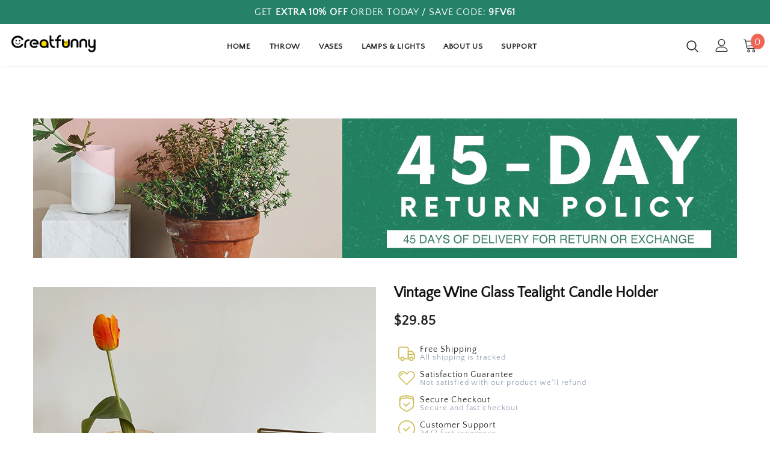

--- FILE ---
content_type: text/html; charset=utf-8
request_url: https://creatfunny.com/products/vintage-wine-glass-tealight-candle-holder
body_size: 45774
content:
<!doctype html>
<!--[if lt IE 7]><html class="no-js lt-ie9 lt-ie8 lt-ie7" lang="en"> <![endif]-->
<!--[if IE 7]><html class="no-js lt-ie9 lt-ie8" lang="en"> <![endif]-->
<!--[if IE 8]><html class="no-js lt-ie9" lang="en"> <![endif]-->
<!--[if IE 9 ]><html class="ie9 no-js"> <![endif]-->
<!--[if (gt IE 9)|!(IE)]><!--> <html class="no-js"> <!--<![endif]-->
<head>

        <script>
          window.MFP = {};
          window.MFP.enable = true;
          window.MFP.FbPixelSets = {"myshopifyDomain":"ailevape.myshopify.com","pixelSets":[{"pixelId":"1043224219345964","collectionId":null}]};
          
          window.MFP.pageType = "product";
          window.MFP.collections = [{"id":601823412424,"handle":"candle-holders","updated_at":"2025-11-17T20:05:54+08:00","published_at":"2023-11-03T21:15:14+08:00","sort_order":"best-selling","template_suffix":"","published_scope":"global","title":"Candle Holders","body_html":""},{"id":210158420127,"handle":"google-product","updated_at":"2026-01-14T20:03:39+08:00","published_at":"2020-08-02T23:45:31+08:00","sort_order":"best-selling","template_suffix":"","published_scope":"global","title":"Google Product","body_html":""},{"id":185121505417,"handle":"handmade","updated_at":"2026-01-14T20:03:39+08:00","published_at":"2020-04-26T17:42:15+08:00","sort_order":"manual","template_suffix":"","published_scope":"global","title":"Handmade Ideas","body_html":"","image":{"created_at":"2020-04-26T22:39:26+08:00","alt":null,"width":475,"height":400,"src":"\/\/creatfunny.com\/cdn\/shop\/collections\/Toys_Kids_Diy.jpg?v=1587911966"}},{"id":227299885215,"handle":"home-decor","updated_at":"2026-01-14T20:03:39+08:00","published_at":"2020-11-07T19:57:02+08:00","sort_order":"manual","template_suffix":"","published_scope":"global","title":"Home Decor Ideas","body_html":""},{"id":219857289375,"handle":"trending","updated_at":"2026-01-05T20:05:09+08:00","published_at":"2020-09-19T00:00:04+08:00","sort_order":"manual","template_suffix":"","published_scope":"global","title":"Trending","body_html":""}];
          
        </script>
      
  


<script type="text/javascript">var _0x219b=['performance','mark','shopsheriff.amp-snippet.start','/cart','location','pathname','referrer','includes','ampproject.org','/a/s/','utm','search','origin','utm_source=shopsheriff&utm_medium=amp&utm_campaign=shopsheriff&utm_content=add-to-cart','shopsheriff.amp-snippet.end'];(function(_0x42bb99,_0x41a90d){var _0x1fad75=function(_0xc3a99f){while(--_0xc3a99f){_0x42bb99['push'](_0x42bb99['shift']());}};_0x1fad75(++_0x41a90d);}(_0x219b,0xd2));var _0x2ecd=function(_0x1ebbf5,_0x3665c6){_0x1ebbf5=_0x1ebbf5-0x0;var _0x341a8c=_0x219b[_0x1ebbf5];return _0x341a8c;};var a=window['performance']&&window[_0x2ecd('0x0')][_0x2ecd('0x1')];if(a){window[_0x2ecd('0x0')][_0x2ecd('0x1')](_0x2ecd('0x2'));}var doc=document;var redirect=_0x2ecd('0x3')===window[_0x2ecd('0x4')][_0x2ecd('0x5')]&&(doc[_0x2ecd('0x6')][_0x2ecd('0x7')](_0x2ecd('0x8'))||doc[_0x2ecd('0x6')]['includes'](_0x2ecd('0x9')))&&!doc[_0x2ecd('0x4')]['search'][_0x2ecd('0x7')](_0x2ecd('0xa'));if(redirect){var f=doc[_0x2ecd('0x4')][_0x2ecd('0xb')]?'&':'?';window['location']=window['location'][_0x2ecd('0xc')]+window['location']['pathname']+f+_0x2ecd('0xd');}if(a){window[_0x2ecd('0x0')]['mark'](_0x2ecd('0xe'));}</script>


   <link rel="amphtml" href="https://www.creatfunny.com/a/s/products/vintage-wine-glass-tealight-candle-holder">




  <!-- Basic page needs ================================================== -->
  <meta charset="utf-8">
  <meta http-equiv="X-UA-Compatible" content="IE=edge,chrome=1">
	
  <!-- Title and description ================================================== -->
  <title>
  Vintage Wine Glass Tealight Candle Holder &ndash; Creatfunny
  </title>

  
  <meta name="description" content="Height  7.1&quot; / 10 cm Width  4&quot; / 10 cm Candlestick top and bottom diameter 2.52&quot; / 1.57&quot; / 6.4cm / 4cm Color orange / red wine Material high-grade borosilicate glass These cute small tea light candle holders are designed in vintage color burgundy and orange, sturdy and easy to clean. Not only used as small interior pla">
  

  <!-- Product meta ================================================== -->
  

  <meta property="og:url" content="https://creatfunny.com/products/vintage-wine-glass-tealight-candle-holder">
  <meta property="og:site_name" content="Creatfunny">
  <!-- /snippets/twitter-card.liquid -->





  <meta name="twitter:card" content="product">
  <meta name="twitter:title" content="Vintage Wine Glass Tealight Candle Holder">
  <meta name="twitter:description" content="



Height

 7.1&quot; / 10 cm



Width
 4&quot; / 10 cm


Candlestick top and bottom diameter
2.52&quot; / 1.57&quot; / 6.4cm / 4cm


Color
orange / red wine


Material
high-grade borosilicate glass






These cute small tea light candle holders are designed in vintage color burgundy and orange, sturdy and easy to clean. Not only used as small interior plant vases but also be used as candle holders, perfect for home styling and interior decor.








">
  <meta name="twitter:image" content="https://creatfunny.com/cdn/shop/products/VintageWineGlassTealightCandleHolder_4_medium.jpg?v=1627559791">
  <meta name="twitter:image:width" content="240">
  <meta name="twitter:image:height" content="240">
  <meta name="twitter:label1" content="Price">
  <meta name="twitter:data1" content="$29.85 USD">
  
  <meta name="twitter:label2" content="Brand">
  <meta name="twitter:data2" content="Creatfunny">
  



  <!-- Helpers ================================================== -->
  <link rel="canonical" href="https://creatfunny.com/products/vintage-wine-glass-tealight-candle-holder">
  <meta name="viewport" content="width=device-width, initial-scale=1, maximum-scale=1, user-scalable=0, minimal-ui">
  
  <!-- Favicon -->
  
  <link rel="shortcut icon" href="//creatfunny.com/cdn/shop/files/57x57_ecec0be9-980e-4380-9f2b-3c966c7ef0b6_32x32.png?v=1613536760" type="image/png">
  
  
  <!-- Noindex -->
  
	<meta name="robots" content="index">
  
  <!-- End Noindex -->

  <!-- Google Tag Manager -->
<script>(function(w,d,s,l,i){w[l]=w[l]||[];w[l].push({'gtm.start':
new Date().getTime(),event:'gtm.js'});var f=d.getElementsByTagName(s)[0],
j=d.createElement(s),dl=l!='dataLayer'?'&l='+l:'';j.async=true;j.src=
'https://www.googletagmanager.com/gtm.js?id='+i+dl;f.parentNode.insertBefore(j,f);
})(window,document,'script','dataLayer','GTM-PV6L4ZW');</script>
<!-- End Google Tag Manager -->
  
  <!-- Facebook Domains Ver -->
  
  <meta name="facebook-domain-verification" content="5ry4vl1l9svkpgg58y0umu5a6ussk8" />
  
  <!-- Facebook Domains Ver End -->
 
   <!-- fonts -->
  
<script type="text/javascript">
  WebFontConfig = {
    google: { families: [ 
      
          'Quattrocento Sans, sans-serif:100,200,300,400,500,600,700,800,900'
	  
      
      	
      		,
      	      
        'Quattrocento Sans, sans-serif:100,200,300,400,500,600,700,800,900'
	  
    ] }
  };
  
  (function() {
    var wf = document.createElement('script');
    wf.src = ('https:' == document.location.protocol ? 'https' : 'http') +
      '://ajax.googleapis.com/ajax/libs/webfont/1/webfont.js';
    wf.type = 'text/javascript';
    wf.async = 'true';
    var s = document.getElementsByTagName('script')[0];
    s.parentNode.insertBefore(wf, s);
  })(); 
</script>

  
  <!-- Styles -->
  <link href="//creatfunny.com/cdn/shop/t/19/assets/vendor.min.css?v=100472052405884710241595434192" rel="stylesheet" type="text/css" media="all" />
<link href="//creatfunny.com/cdn/shop/t/19/assets/theme-styles.scss.css?v=138317114718326332471698434811" rel="stylesheet" type="text/css" media="all" />
<link href="//creatfunny.com/cdn/shop/t/19/assets/theme-styles-responsive.scss.css?v=6799172990498358451697398705" rel="stylesheet" type="text/css" media="all" />
  
   <!-- Scripts -->
  <script src="//creatfunny.com/cdn/shop/t/19/assets/jquery.min.js?v=56888366816115934351595434186" type="text/javascript"></script>
<script src="//creatfunny.com/cdn/shop/t/19/assets/jquery-cookie.min.js?v=72365755745404048181595434184" type="text/javascript"></script>
<script src="//creatfunny.com/cdn/shop/t/19/assets/lazysizes.min.js?v=84414966064882348651595434188" type="text/javascript"></script>

<script>
  	window.lazySizesConfig = window.lazySizesConfig || {};
    lazySizesConfig.loadMode = 1;
    window.lazySizesConfig.init = false;
    lazySizes.init();
  
    window.ajax_cart = "normal";
    window.money_format = "<span class=money>${{amount}}</span>";//"<span class=money>${{amount}} USD</span>";
    window.shop_currency = "USD";
    window.show_multiple_currencies = false;
    window.use_color_swatch = false;
    window.color_swatch_style = "variant";
    window.enable_sidebar_multiple_choice = true;
    window.file_url = "//creatfunny.com/cdn/shop/files/?v=5732";
    window.asset_url = "";
    window.router = "";
    window.swatch_recently = "color";
    
    window.inventory_text = {
        in_stock: "In stock",
        many_in_stock: "Many in stock",
        out_of_stock: "Out of stock",
        add_to_cart: "Add to Cart",
        add_all_to_cart: "Add all to Cart",
        sold_out: "Sold Out",
        select_options : "Select options",
        unavailable: "Unavailable",
        no_more_product: "No more product",
        show_options: "Show Variants",
        hide_options: "Hide Variants",
        adding : "Adding",
        thank_you : "Thank You",
        add_more : "Add More",
        cart_feedback : "Added",
        add_wishlist : "Add to Wish List",
        remove_wishlist : "Remove Wish List",
        previous: "Prev",
        next: "Next",
      	pre_order : "Pre Order",
    };
    window.multi_lang = false;
    window.infinity_scroll_feature = true;
    window.newsletter_popup = false;
</script>

  <!-- Header hook for plugins ================================ -->
  <script>window.performance && window.performance.mark && window.performance.mark('shopify.content_for_header.start');</script><meta name="google-site-verification" content="CeSbSqdZgzy6kHa5thY45-4xGAIGYwZkIH4WoPdJcV0">
<meta id="shopify-digital-wallet" name="shopify-digital-wallet" content="/11232542786/digital_wallets/dialog">
<meta name="shopify-checkout-api-token" content="e3589bd825cf5ac74c936ed2d163381a">
<meta id="in-context-paypal-metadata" data-shop-id="11232542786" data-venmo-supported="false" data-environment="production" data-locale="en_US" data-paypal-v4="true" data-currency="USD">
<link rel="alternate" hreflang="x-default" href="https://creatfunny.com/products/vintage-wine-glass-tealight-candle-holder">
<link rel="alternate" hreflang="en" href="https://creatfunny.com/products/vintage-wine-glass-tealight-candle-holder">
<link rel="alternate" hreflang="fr" href="https://creatfunny.com/fr/products/vintage-wine-glass-tealight-candle-holder">
<link rel="alternate" hreflang="it" href="https://creatfunny.com/it/products/vintage-wine-glass-tealight-candle-holder">
<link rel="alternate" hreflang="de" href="https://creatfunny.com/de/products/vintage-wine-glass-tealight-candle-holder">
<link rel="alternate" hreflang="es" href="https://creatfunny.com/es/products/vintage-wine-glass-tealight-candle-holder">
<link rel="alternate" hreflang="pt" href="https://creatfunny.com/pt/products/vintage-wine-glass-tealight-candle-holder">
<link rel="alternate" type="application/json+oembed" href="https://creatfunny.com/products/vintage-wine-glass-tealight-candle-holder.oembed">
<script async="async" src="/checkouts/internal/preloads.js?locale=en-US"></script>
<script id="shopify-features" type="application/json">{"accessToken":"e3589bd825cf5ac74c936ed2d163381a","betas":["rich-media-storefront-analytics"],"domain":"creatfunny.com","predictiveSearch":true,"shopId":11232542786,"locale":"en"}</script>
<script>var Shopify = Shopify || {};
Shopify.shop = "ailevape.myshopify.com";
Shopify.locale = "en";
Shopify.currency = {"active":"USD","rate":"1.0"};
Shopify.country = "US";
Shopify.theme = {"name":"EA Creatfunny","id":105941794975,"schema_name":"Ella","schema_version":"3.0.0","theme_store_id":null,"role":"main"};
Shopify.theme.handle = "null";
Shopify.theme.style = {"id":null,"handle":null};
Shopify.cdnHost = "creatfunny.com/cdn";
Shopify.routes = Shopify.routes || {};
Shopify.routes.root = "/";</script>
<script type="module">!function(o){(o.Shopify=o.Shopify||{}).modules=!0}(window);</script>
<script>!function(o){function n(){var o=[];function n(){o.push(Array.prototype.slice.apply(arguments))}return n.q=o,n}var t=o.Shopify=o.Shopify||{};t.loadFeatures=n(),t.autoloadFeatures=n()}(window);</script>
<script id="shop-js-analytics" type="application/json">{"pageType":"product"}</script>
<script defer="defer" async type="module" src="//creatfunny.com/cdn/shopifycloud/shop-js/modules/v2/client.init-shop-cart-sync_BApSsMSl.en.esm.js"></script>
<script defer="defer" async type="module" src="//creatfunny.com/cdn/shopifycloud/shop-js/modules/v2/chunk.common_CBoos6YZ.esm.js"></script>
<script type="module">
  await import("//creatfunny.com/cdn/shopifycloud/shop-js/modules/v2/client.init-shop-cart-sync_BApSsMSl.en.esm.js");
await import("//creatfunny.com/cdn/shopifycloud/shop-js/modules/v2/chunk.common_CBoos6YZ.esm.js");

  window.Shopify.SignInWithShop?.initShopCartSync?.({"fedCMEnabled":true,"windoidEnabled":true});

</script>
<script>(function() {
  var isLoaded = false;
  function asyncLoad() {
    if (isLoaded) return;
    isLoaded = true;
    var urls = ["https:\/\/loox.io\/widget\/EyZAC20ZG_\/loox.1580789181457.js?shop=ailevape.myshopify.com","https:\/\/ecommplugins-scripts.trustpilot.com\/v2.1\/js\/header.min.js?settings=eyJrZXkiOiJpdDhlbGRpRVhoTVRWOUNIIn0=\u0026v=2.5\u0026shop=ailevape.myshopify.com","https:\/\/ecommplugins-trustboxsettings.trustpilot.com\/ailevape.myshopify.com.js?settings=1601381530898\u0026shop=ailevape.myshopify.com","\/\/cdn.shopify.com\/proxy\/2550ce69f4cb8c199308a9adbd28eba5acb06d1a9f17ca7a391edf42bba76ba6\/api.goaffpro.com\/loader.js?shop=ailevape.myshopify.com\u0026sp-cache-control=cHVibGljLCBtYXgtYWdlPTkwMA","https:\/\/cdncozyantitheft.addons.business\/js\/script_tags\/ailevape\/fUSaftuzFxbDhb9BDHXMU4eQEKBc5cLn.js?shop=ailevape.myshopify.com","https:\/\/cdn.hextom.com\/js\/ultimatesalesboost.js?shop=ailevape.myshopify.com"];
    for (var i = 0; i < urls.length; i++) {
      var s = document.createElement('script');
      s.type = 'text/javascript';
      s.async = true;
      s.src = urls[i];
      var x = document.getElementsByTagName('script')[0];
      x.parentNode.insertBefore(s, x);
    }
  };
  if(window.attachEvent) {
    window.attachEvent('onload', asyncLoad);
  } else {
    window.addEventListener('load', asyncLoad, false);
  }
})();</script>
<script id="__st">var __st={"a":11232542786,"offset":28800,"reqid":"ff5e11e5-eacb-4786-8cf8-ffb2ab54f5be-1768859623","pageurl":"creatfunny.com\/products\/vintage-wine-glass-tealight-candle-holder","u":"b2a6b21b0db9","p":"product","rtyp":"product","rid":6980766728392};</script>
<script>window.ShopifyPaypalV4VisibilityTracking = true;</script>
<script id="captcha-bootstrap">!function(){'use strict';const t='contact',e='account',n='new_comment',o=[[t,t],['blogs',n],['comments',n],[t,'customer']],c=[[e,'customer_login'],[e,'guest_login'],[e,'recover_customer_password'],[e,'create_customer']],r=t=>t.map((([t,e])=>`form[action*='/${t}']:not([data-nocaptcha='true']) input[name='form_type'][value='${e}']`)).join(','),a=t=>()=>t?[...document.querySelectorAll(t)].map((t=>t.form)):[];function s(){const t=[...o],e=r(t);return a(e)}const i='password',u='form_key',d=['recaptcha-v3-token','g-recaptcha-response','h-captcha-response',i],f=()=>{try{return window.sessionStorage}catch{return}},m='__shopify_v',_=t=>t.elements[u];function p(t,e,n=!1){try{const o=window.sessionStorage,c=JSON.parse(o.getItem(e)),{data:r}=function(t){const{data:e,action:n}=t;return t[m]||n?{data:e,action:n}:{data:t,action:n}}(c);for(const[e,n]of Object.entries(r))t.elements[e]&&(t.elements[e].value=n);n&&o.removeItem(e)}catch(o){console.error('form repopulation failed',{error:o})}}const l='form_type',E='cptcha';function T(t){t.dataset[E]=!0}const w=window,h=w.document,L='Shopify',v='ce_forms',y='captcha';let A=!1;((t,e)=>{const n=(g='f06e6c50-85a8-45c8-87d0-21a2b65856fe',I='https://cdn.shopify.com/shopifycloud/storefront-forms-hcaptcha/ce_storefront_forms_captcha_hcaptcha.v1.5.2.iife.js',D={infoText:'Protected by hCaptcha',privacyText:'Privacy',termsText:'Terms'},(t,e,n)=>{const o=w[L][v],c=o.bindForm;if(c)return c(t,g,e,D).then(n);var r;o.q.push([[t,g,e,D],n]),r=I,A||(h.body.append(Object.assign(h.createElement('script'),{id:'captcha-provider',async:!0,src:r})),A=!0)});var g,I,D;w[L]=w[L]||{},w[L][v]=w[L][v]||{},w[L][v].q=[],w[L][y]=w[L][y]||{},w[L][y].protect=function(t,e){n(t,void 0,e),T(t)},Object.freeze(w[L][y]),function(t,e,n,w,h,L){const[v,y,A,g]=function(t,e,n){const i=e?o:[],u=t?c:[],d=[...i,...u],f=r(d),m=r(i),_=r(d.filter((([t,e])=>n.includes(e))));return[a(f),a(m),a(_),s()]}(w,h,L),I=t=>{const e=t.target;return e instanceof HTMLFormElement?e:e&&e.form},D=t=>v().includes(t);t.addEventListener('submit',(t=>{const e=I(t);if(!e)return;const n=D(e)&&!e.dataset.hcaptchaBound&&!e.dataset.recaptchaBound,o=_(e),c=g().includes(e)&&(!o||!o.value);(n||c)&&t.preventDefault(),c&&!n&&(function(t){try{if(!f())return;!function(t){const e=f();if(!e)return;const n=_(t);if(!n)return;const o=n.value;o&&e.removeItem(o)}(t);const e=Array.from(Array(32),(()=>Math.random().toString(36)[2])).join('');!function(t,e){_(t)||t.append(Object.assign(document.createElement('input'),{type:'hidden',name:u})),t.elements[u].value=e}(t,e),function(t,e){const n=f();if(!n)return;const o=[...t.querySelectorAll(`input[type='${i}']`)].map((({name:t})=>t)),c=[...d,...o],r={};for(const[a,s]of new FormData(t).entries())c.includes(a)||(r[a]=s);n.setItem(e,JSON.stringify({[m]:1,action:t.action,data:r}))}(t,e)}catch(e){console.error('failed to persist form',e)}}(e),e.submit())}));const S=(t,e)=>{t&&!t.dataset[E]&&(n(t,e.some((e=>e===t))),T(t))};for(const o of['focusin','change'])t.addEventListener(o,(t=>{const e=I(t);D(e)&&S(e,y())}));const B=e.get('form_key'),M=e.get(l),P=B&&M;t.addEventListener('DOMContentLoaded',(()=>{const t=y();if(P)for(const e of t)e.elements[l].value===M&&p(e,B);[...new Set([...A(),...v().filter((t=>'true'===t.dataset.shopifyCaptcha))])].forEach((e=>S(e,t)))}))}(h,new URLSearchParams(w.location.search),n,t,e,['guest_login'])})(!0,!0)}();</script>
<script integrity="sha256-4kQ18oKyAcykRKYeNunJcIwy7WH5gtpwJnB7kiuLZ1E=" data-source-attribution="shopify.loadfeatures" defer="defer" src="//creatfunny.com/cdn/shopifycloud/storefront/assets/storefront/load_feature-a0a9edcb.js" crossorigin="anonymous"></script>
<script data-source-attribution="shopify.dynamic_checkout.dynamic.init">var Shopify=Shopify||{};Shopify.PaymentButton=Shopify.PaymentButton||{isStorefrontPortableWallets:!0,init:function(){window.Shopify.PaymentButton.init=function(){};var t=document.createElement("script");t.src="https://creatfunny.com/cdn/shopifycloud/portable-wallets/latest/portable-wallets.en.js",t.type="module",document.head.appendChild(t)}};
</script>
<script data-source-attribution="shopify.dynamic_checkout.buyer_consent">
  function portableWalletsHideBuyerConsent(e){var t=document.getElementById("shopify-buyer-consent"),n=document.getElementById("shopify-subscription-policy-button");t&&n&&(t.classList.add("hidden"),t.setAttribute("aria-hidden","true"),n.removeEventListener("click",e))}function portableWalletsShowBuyerConsent(e){var t=document.getElementById("shopify-buyer-consent"),n=document.getElementById("shopify-subscription-policy-button");t&&n&&(t.classList.remove("hidden"),t.removeAttribute("aria-hidden"),n.addEventListener("click",e))}window.Shopify?.PaymentButton&&(window.Shopify.PaymentButton.hideBuyerConsent=portableWalletsHideBuyerConsent,window.Shopify.PaymentButton.showBuyerConsent=portableWalletsShowBuyerConsent);
</script>
<script>
  function portableWalletsCleanup(e){e&&e.src&&console.error("Failed to load portable wallets script "+e.src);var t=document.querySelectorAll("shopify-accelerated-checkout .shopify-payment-button__skeleton, shopify-accelerated-checkout-cart .wallet-cart-button__skeleton"),e=document.getElementById("shopify-buyer-consent");for(let e=0;e<t.length;e++)t[e].remove();e&&e.remove()}function portableWalletsNotLoadedAsModule(e){e instanceof ErrorEvent&&"string"==typeof e.message&&e.message.includes("import.meta")&&"string"==typeof e.filename&&e.filename.includes("portable-wallets")&&(window.removeEventListener("error",portableWalletsNotLoadedAsModule),window.Shopify.PaymentButton.failedToLoad=e,"loading"===document.readyState?document.addEventListener("DOMContentLoaded",window.Shopify.PaymentButton.init):window.Shopify.PaymentButton.init())}window.addEventListener("error",portableWalletsNotLoadedAsModule);
</script>

<script type="module" src="https://creatfunny.com/cdn/shopifycloud/portable-wallets/latest/portable-wallets.en.js" onError="portableWalletsCleanup(this)" crossorigin="anonymous"></script>
<script nomodule>
  document.addEventListener("DOMContentLoaded", portableWalletsCleanup);
</script>

<link id="shopify-accelerated-checkout-styles" rel="stylesheet" media="screen" href="https://creatfunny.com/cdn/shopifycloud/portable-wallets/latest/accelerated-checkout-backwards-compat.css" crossorigin="anonymous">
<style id="shopify-accelerated-checkout-cart">
        #shopify-buyer-consent {
  margin-top: 1em;
  display: inline-block;
  width: 100%;
}

#shopify-buyer-consent.hidden {
  display: none;
}

#shopify-subscription-policy-button {
  background: none;
  border: none;
  padding: 0;
  text-decoration: underline;
  font-size: inherit;
  cursor: pointer;
}

#shopify-subscription-policy-button::before {
  box-shadow: none;
}

      </style>

<script>window.performance && window.performance.mark && window.performance.mark('shopify.content_for_header.end');</script>

<script>window.BOLD = window.BOLD || {};
    window.BOLD.common = window.BOLD.common || {};
    window.BOLD.common.Shopify = window.BOLD.common.Shopify || {};
    window.BOLD.common.Shopify.shop = {
      domain: 'creatfunny.com',
      permanent_domain: 'ailevape.myshopify.com',
      url: 'https://creatfunny.com',
      secure_url: 'https://creatfunny.com',
      money_format: "\u003cspan class=money\u003e${{amount}}\u003c\/span\u003e",
      currency: "USD"
    };
    window.BOLD.common.Shopify.customer = {
      id: null,
      tags: null,
    };
    window.BOLD.common.Shopify.cart = {"note":null,"attributes":{},"original_total_price":0,"total_price":0,"total_discount":0,"total_weight":0.0,"item_count":0,"items":[],"requires_shipping":false,"currency":"USD","items_subtotal_price":0,"cart_level_discount_applications":[],"checkout_charge_amount":0};
    window.BOLD.common.template = 'product';window.BOLD.common.Shopify.formatMoney = function(money, format) {
        function n(t, e) {
            return "undefined" == typeof t ? e : t
        }
        function r(t, e, r, i) {
            if (e = n(e, 2),
                r = n(r, ","),
                i = n(i, "."),
            isNaN(t) || null == t)
                return 0;
            t = (t / 100).toFixed(e);
            var o = t.split(".")
                , a = o[0].replace(/(\d)(?=(\d\d\d)+(?!\d))/g, "$1" + r)
                , s = o[1] ? i + o[1] : "";
            return a + s
        }
        "string" == typeof money && (money = money.replace(".", ""));
        var i = ""
            , o = /\{\{\s*(\w+)\s*\}\}/
            , a = format || window.BOLD.common.Shopify.shop.money_format || window.Shopify.money_format || "$ {{ amount }}";
        switch (a.match(o)[1]) {
            case "amount":
                i = r(money, 2, ",", ".");
                break;
            case "amount_no_decimals":
                i = r(money, 0, ",", ".");
                break;
            case "amount_with_comma_separator":
                i = r(money, 2, ".", ",");
                break;
            case "amount_no_decimals_with_comma_separator":
                i = r(money, 0, ".", ",");
                break;
            case "amount_with_space_separator":
                i = r(money, 2, " ", ",");
                break;
            case "amount_no_decimals_with_space_separator":
                i = r(money, 0, " ", ",");
                break;
            case "amount_with_apostrophe_separator":
                i = r(money, 2, "'", ".");
                break;
        }
        return a.replace(o, i);
    };
    window.BOLD.common.Shopify.saveProduct = function (handle, product) {
      if (typeof handle === 'string' && typeof window.BOLD.common.Shopify.products[handle] === 'undefined') {
        if (typeof product === 'number') {
          window.BOLD.common.Shopify.handles[product] = handle;
          product = { id: product };
        }
        window.BOLD.common.Shopify.products[handle] = product;
      }
    };
    window.BOLD.common.Shopify.saveVariant = function (variant_id, variant) {
      if (typeof variant_id === 'number' && typeof window.BOLD.common.Shopify.variants[variant_id] === 'undefined') {
        window.BOLD.common.Shopify.variants[variant_id] = variant;
      }
    };window.BOLD.common.Shopify.products = window.BOLD.common.Shopify.products || {};
    window.BOLD.common.Shopify.variants = window.BOLD.common.Shopify.variants || {};
    window.BOLD.common.Shopify.handles = window.BOLD.common.Shopify.handles || {};window.BOLD.common.Shopify.handle = "vintage-wine-glass-tealight-candle-holder"
window.BOLD.common.Shopify.saveProduct("vintage-wine-glass-tealight-candle-holder", 6980766728392);window.BOLD.common.Shopify.saveVariant(40642463989960, { product_id: 6980766728392, product_handle: "vintage-wine-glass-tealight-candle-holder", price: 2985, group_id: '', csp_metafield: {}});window.BOLD.common.Shopify.saveVariant(40642464022728, { product_id: 6980766728392, product_handle: "vintage-wine-glass-tealight-candle-holder", price: 2985, group_id: '', csp_metafield: {}});window.BOLD.apps_installed = {"Currency":1} || {};window.BOLD.common.Shopify.metafields = window.BOLD.common.Shopify.metafields || {};window.BOLD.common.Shopify.metafields["bold_rp"] = {};window.BOLD.common.Shopify.metafields["bold_csp_defaults"] = {};window.BOLD.common.cacheParams = window.BOLD.common.cacheParams || {};
</script><!--[if lt IE 9]>
  <script src="//html5shiv.googlecode.com/svn/trunk/html5.js" type="text/javascript"></script>
  <![endif]-->

  
  
  

  <script>

    Shopify.productOptionsMap = {};
    Shopify.quickViewOptionsMap = {};

    Shopify.updateOptionsInSelector = function(selectorIndex, wrapperSlt) {
        Shopify.optionsMap = wrapperSlt === '.product' ? Shopify.productOptionsMap : Shopify.quickViewOptionsMap;

        switch (selectorIndex) {
            case 0:
                var key = 'root';
                var selector = $(wrapperSlt + ' .single-option-selector:eq(0)');
                break;
            case 1:
                var key = $(wrapperSlt + ' .single-option-selector:eq(0)').val();
                var selector = $(wrapperSlt + ' .single-option-selector:eq(1)');
                break;
            case 2:
                var key = $(wrapperSlt + ' .single-option-selector:eq(0)').val();
                key += ' / ' + $(wrapperSlt + ' .single-option-selector:eq(1)').val();
                var selector = $(wrapperSlt + ' .single-option-selector:eq(2)');
        }

        var initialValue = selector.val();

        selector.empty();

        var availableOptions = Shopify.optionsMap[key];

        if (availableOptions && availableOptions.length) {
            for (var i = 0; i < availableOptions.length; i++) {
                var option = availableOptions[i];

                var newOption = $('<option></option>').val(option).html(option);

                selector.append(newOption);
            }

            $(wrapperSlt + ' .swatch[data-option-index="' + selectorIndex + '"] .swatch-element').each(function() {
                if ($.inArray($(this).attr('data-value'), availableOptions) !== -1) {
                    $(this).removeClass('soldout').find(':radio').removeAttr('disabled', 'disabled').removeAttr('checked');
                }
                else {
                    $(this).addClass('soldout').find(':radio').removeAttr('checked').attr('disabled', 'disabled');
                }
            });

            if ($.inArray(initialValue, availableOptions) !== -1) {
                selector.val(initialValue);
            }

            selector.trigger('change');
        };
    };

    Shopify.linkOptionSelectors = function(product, wrapperSlt) {
        // Building our mapping object.
        Shopify.optionsMap = wrapperSlt === '.product' ? Shopify.productOptionsMap : Shopify.quickViewOptionsMap;

        for (var i = 0; i < product.variants.length; i++) {
            var variant = product.variants[i];

            if (variant.available) {
                // Gathering values for the 1st drop-down.
                Shopify.optionsMap['root'] = Shopify.optionsMap['root'] || [];

                Shopify.optionsMap['root'].push(variant.option1);
                Shopify.optionsMap['root'] = Shopify.uniq(Shopify.optionsMap['root']);

                // Gathering values for the 2nd drop-down.
                if (product.options.length > 1) {
                var key = variant.option1;
                    Shopify.optionsMap[key] = Shopify.optionsMap[key] || [];
                    Shopify.optionsMap[key].push(variant.option2);
                    Shopify.optionsMap[key] = Shopify.uniq(Shopify.optionsMap[key]);
                }

                // Gathering values for the 3rd drop-down.
                if (product.options.length === 3) {
                    var key = variant.option1 + ' / ' + variant.option2;
                    Shopify.optionsMap[key] = Shopify.optionsMap[key] || [];
                    Shopify.optionsMap[key].push(variant.option3);
                    Shopify.optionsMap[key] = Shopify.uniq(Shopify.optionsMap[key]);
                }
            }
        };

        // Update options right away.
        Shopify.updateOptionsInSelector(0, wrapperSlt);

        if (product.options.length > 1) Shopify.updateOptionsInSelector(1, wrapperSlt);
        if (product.options.length === 3) Shopify.updateOptionsInSelector(2, wrapperSlt);

        // When there is an update in the first dropdown.
        $(wrapperSlt + " .single-option-selector:eq(0)").change(function() {
            Shopify.updateOptionsInSelector(1, wrapperSlt);
            if (product.options.length === 3) Shopify.updateOptionsInSelector(2, wrapperSlt);
            return true;
        });

        // When there is an update in the second dropdown.
        $(wrapperSlt + " .single-option-selector:eq(1)").change(function() {
            if (product.options.length === 3) Shopify.updateOptionsInSelector(2, wrapperSlt);
            return true;
        });
    };
</script>


	<script>var loox_global_hash = '1746536986966';</script><script>var loox_floating_widget = {"active":true,"rtl":false,"position":"right","button_text":"Reviews","button_bg_color":"333333","button_text_color":"FFFFFF","display_on_home_page":true,"display_on_product_page":true,"display_on_cart_page":true,"display_on_other_pages":true,"hide_on_mobile":false,"orientation":"default"};
</script><style>.loox-reviews-default { max-width: 1200px; margin: 0 auto; }.loox-rating .loox-icon { color:#ffda00; }
:root { --lxs-rating-icon-color: #ffda00; }</style>
  
  
  <meta name="google-site-verification" content="CeSbSqdZgzy6kHa5thY45-4xGAIGYwZkIH4WoPdJcV0" />
  
  
<!-- Global site tag (gtag.js) - Google Analytics -->
<script async src="https://www.googletagmanager.com/gtag/js?id=G-0QZZPQX1H8"></script>
<script>
  window.dataLayer = window.dataLayer || [];
  function gtag(){dataLayer.push(arguments);}
  gtag('js', new Date());

  gtag('config', 'G-0QZZPQX1H8');
</script>

  
<!-- Global site tag (gtag.js) - Google Analytics End-->  
  
  <!-- Global site tag (gtag.js) - Google Ads: 733258466 -->
<script async src="https://www.googletagmanager.com/gtag/js?id=AW-733258466"></script>
<script>
  window.dataLayer = window.dataLayer || [];
  function gtag(){dataLayer.push(arguments);}
  gtag('js', new Date());

  gtag('config', 'AW-733258466');
</script>
  
<meta name="p:domain_verify" content="7073c4e4dd0d43d3418931ab358e725b"/>
  

 <!-- Pinterest Rich Pin -->
  
    <meta property="og:type" content="product" />
    <meta property="og:title" content="Vintage Wine Glass Tealight Candle Holder" />
    <meta property="og:description" content="



Height

 7.1" / 10 cm



Width
 4" / 10 cm


Candlestick top and bottom diameter
2.52" / 1.57" / 6.4cm / 4cm


Color
orange / red wine


Material
high-grade borosilicate glass






These cute small tea light candle holders are designed in vintage color burgundy and orange, sturdy and easy to clean. Not only used as small interior plant vases but also be used as candle holders, perfect for home styling and interior decor.








" />
    <meta property="og:url" content="/products/vintage-wine-glass-tealight-candle-holder"/>
    <meta property="og:site_name" content="Creatfunny" />
    <meta property="product:price:amount" content="29.85" />
    <meta property="product:price:currency" content="" />
    <meta property="og:availability" content="instock" />
    
 <!-- End Pinterest Rich Pin -->
  
 <!-- Facebook Pixel Code -->
<script>
!function(f,b,e,v,n,t,s)
{if(f.fbq)return;n=f.fbq=function(){n.callMethod?
n.callMethod.apply(n,arguments):n.queue.push(arguments)};
if(!f._fbq)f._fbq=n;n.push=n;n.loaded=!0;n.version='2.0';
n.queue=[];t=b.createElement(e);t.async=!0;
t.src=v;s=b.getElementsByTagName(e)[0];
s.parentNode.insertBefore(t,s)}(window, document,'script',
'https://connect.facebook.net/en_US/fbevents.js');
fbq('init', '1043224219345964');
fbq('track', 'PageView');
</script>
<noscript><img height="1" width="1" style="display:none"
src="https://www.facebook.com/tr?id=1043224219345964&ev=PageView&noscript=1"
/></noscript>
<!-- End Facebook Pixel Code -->
<script>
  var weketingShop = {
    shop:"ailevape.myshopify.com",
    moneyFormat:"\u003cspan class=money\u003e${{amount}}\u003c\/span\u003e",productJson:{"id":6980766728392,"title":"Vintage Wine Glass Tealight Candle Holder","handle":"vintage-wine-glass-tealight-candle-holder","description":"\u003ctable width=\"100%\"\u003e\n\u003ctbody\u003e\n\u003ctr\u003e\n\u003ctd\u003e\n\u003cdiv style=\"text-align: center;\" data-mce-style=\"text-align: center;\"\u003e\u003cstrong\u003eHeight\u003c\/strong\u003e\u003c\/div\u003e\n\u003c\/td\u003e\n\u003ctd style=\"text-align: center;\" data-mce-style=\"text-align: center;\"\u003e 7.1\u003cspan data-mce-fragment=\"1\"\u003e\" \/ 10 cm\u003c\/span\u003e\n\u003c\/td\u003e\n\u003c\/tr\u003e\n\u003ctr\u003e\n\u003ctd style=\"text-align: center;\" data-mce-style=\"text-align: center;\"\u003e\u003cstrong\u003eWidth\u003c\/strong\u003e\u003c\/td\u003e\n\u003ctd style=\"text-align: center;\" data-mce-style=\"text-align: center;\"\u003e\u003cspan\u003e 4\" \/ 10 cm\u003c\/span\u003e\u003c\/td\u003e\n\u003c\/tr\u003e\n\u003ctr\u003e\n\u003ctd style=\"text-align: center;\" data-mce-style=\"text-align: center;\"\u003e\u003cstrong\u003eCandlestick top and bottom diameter\u003c\/strong\u003e\u003c\/td\u003e\n\u003ctd style=\"text-align: center;\" data-mce-style=\"text-align: center;\"\u003e\u003cspan\u003e2.52\" \/ 1.57\" \/ 6.4cm \/ 4cm\u003c\/span\u003e\u003c\/td\u003e\n\u003c\/tr\u003e\n\u003ctr\u003e\n\u003ctd style=\"text-align: center;\" data-mce-style=\"text-align: center;\"\u003e\u003cstrong\u003eColor\u003c\/strong\u003e\u003c\/td\u003e\n\u003ctd style=\"text-align: center;\" data-mce-style=\"text-align: center;\"\u003e\u003cspan\u003eorange \/ red wine\u003c\/span\u003e\u003c\/td\u003e\n\u003c\/tr\u003e\n\u003ctr\u003e\n\u003ctd style=\"text-align: center;\" data-mce-style=\"text-align: center;\"\u003e\u003cstrong\u003eMaterial\u003c\/strong\u003e\u003c\/td\u003e\n\u003ctd style=\"text-align: center;\" data-mce-style=\"text-align: center;\"\u003e\u003cspan\u003ehigh-grade borosilicate glass\u003c\/span\u003e\u003c\/td\u003e\n\u003c\/tr\u003e\n\u003c\/tbody\u003e\n\u003c\/table\u003e\n\u003cbr\u003e\n\u003cdiv style=\"text-align: center;\"\u003e\u003ca title=\"Vintage Wine Glass Tealight Candle Holder ( www.creatfunny.com )\" href=\"https:\/\/www.creatfunny.com\/products\/vintage-wine-glass-tealight-candle-holder\"\u003e\u003cimg class=\"lazyload\" src=\"https:\/\/cdn.shopify.com\/s\/files\/1\/0112\/3254\/2786\/products\/VintageWineGlassTealightCandleHolder_3_600x600.jpg?v=1627559791\" alt=\"\"\u003e\u003c\/a\u003e\u003c\/div\u003e\n\u003cbr\u003e\n\u003cp style=\"text-align: center;\"\u003eThese cute small tea light candle holders are designed in vintage color burgundy and orange, sturdy and easy to clean. Not only used as small interior plant vases but also be used as candle holders, perfect for home styling and interior decor.\u003c\/p\u003e\n\u003cbr\u003e\n\u003cdiv style=\"text-align: center;\"\u003e\u003ca title=\"Vintage Wine Glass Tealight Candle Holder ( www.creatfunny.com )\" href=\"https:\/\/www.creatfunny.com\/products\/vintage-wine-glass-tealight-candle-holder\"\u003e\u003cimg class=\"lazyload\" src=\"https:\/\/cdn.shopify.com\/s\/files\/1\/0112\/3254\/2786\/products\/VintageWineGlassTealightCandleHolder_4_600x600.jpg?v=1627559791\" alt=\"\"\u003e\u003c\/a\u003e\u003c\/div\u003e\n\u003cbr\u003e\n\u003cdiv style=\"text-align: center;\"\u003e\u003ca title=\"Vintage Wine Glass Tealight Candle Holder ( www.creatfunny.com )\" href=\"https:\/\/www.creatfunny.com\/products\/vintage-wine-glass-tealight-candle-holder\"\u003e\u003cimg class=\"lazyload\" src=\"https:\/\/cdn.shopify.com\/s\/files\/1\/0112\/3254\/2786\/products\/VintageWineGlassTealightCandleHolder_8_600x600.jpg?v=1627559783\" alt=\"\"\u003e\u003c\/a\u003e\u003c\/div\u003e\n\u003cbr\u003e\n\u003cdiv style=\"text-align: center;\"\u003e\u003ca title=\"Vintage Wine Glass Tealight Candle Holder ( www.creatfunny.com )\" href=\"https:\/\/www.creatfunny.com\/products\/vintage-wine-glass-tealight-candle-holder\"\u003e\u003cimg class=\"lazyload\" alt=\"\" src=\"https:\/\/cdn.shopify.com\/s\/files\/1\/0112\/3254\/2786\/products\/VintageWineGlassTealightCandleHolder_10_600x600.jpg?v=1627559783\" data-mce-fragment=\"1\" data-mce-src=\"https:\/\/cdn.shopify.com\/s\/files\/1\/0112\/3254\/2786\/products\/VintageWineGlassTealightCandleHolder_10_600x600.jpg?v=1627559783\"\u003e\u003c\/a\u003e\u003c\/div\u003e\n\u003cdiv id=\"gtx-trans\" style=\"position: absolute; left: 502px; top: 135px;\"\u003e\n\u003cdiv class=\"gtx-trans-icon\"\u003e\u003c\/div\u003e\n\u003c\/div\u003e","published_at":"2021-07-29T20:09:32+08:00","created_at":"2021-07-29T19:54:59+08:00","vendor":"Creatfunny","type":"candle holder","tags":["abstract decor","abstract decorations","art decor","bathroom decor","bedroom decor","candleholders","candlestick","coastal decor","decoración navideña","decorations","decorative","desk decor","dorm decor","easter decor","glass candle holder","glass vase","high-grade borosilicate glass","home \u0026 living","home decor","home styling","hydroponics","interior","living room","living room decor","mantel decor","meditation decor","minimalist decor","minimalist style","neutral decor","plant hydroponics","retro","room decor","room styling","rustic decor","spring decorations","summer decor","table decor","thanksgiving","Vintage","vintage decor","vintage light fixtures","water planting"],"price":2985,"price_min":2985,"price_max":2985,"available":true,"price_varies":false,"compare_at_price":null,"compare_at_price_min":0,"compare_at_price_max":0,"compare_at_price_varies":false,"variants":[{"id":40642463989960,"title":"Orange","option1":"Orange","option2":null,"option3":null,"sku":"WCADLOR5562155312","requires_shipping":true,"taxable":false,"featured_image":{"id":30569694593224,"product_id":6980766728392,"position":1,"created_at":"2021-07-29T19:56:21+08:00","updated_at":"2021-07-29T19:56:31+08:00","alt":null,"width":2000,"height":2000,"src":"\/\/creatfunny.com\/cdn\/shop\/products\/VintageWineGlassTealightCandleHolder_4.jpg?v=1627559791","variant_ids":[40642463989960]},"available":true,"name":"Vintage Wine Glass Tealight Candle Holder - Orange","public_title":"Orange","options":["Orange"],"price":2985,"weight":0,"compare_at_price":null,"inventory_management":"shopify","barcode":"","featured_media":{"alt":null,"id":22836356415688,"position":1,"preview_image":{"aspect_ratio":1.0,"height":2000,"width":2000,"src":"\/\/creatfunny.com\/cdn\/shop\/products\/VintageWineGlassTealightCandleHolder_4.jpg?v=1627559791"}},"requires_selling_plan":false,"selling_plan_allocations":[]},{"id":40642464022728,"title":"Wine","option1":"Wine","option2":null,"option3":null,"sku":"WCADLWI4135455228","requires_shipping":true,"taxable":false,"featured_image":{"id":30569694757064,"product_id":6980766728392,"position":4,"created_at":"2021-07-29T19:56:22+08:00","updated_at":"2021-07-29T19:56:31+08:00","alt":null,"width":2000,"height":2000,"src":"\/\/creatfunny.com\/cdn\/shop\/products\/VintageWineGlassTealightCandleHolder_3.jpg?v=1627559791","variant_ids":[40642464022728]},"available":true,"name":"Vintage Wine Glass Tealight Candle Holder - Wine","public_title":"Wine","options":["Wine"],"price":2985,"weight":0,"compare_at_price":null,"inventory_management":"shopify","barcode":"","featured_media":{"alt":null,"id":22836356382920,"position":4,"preview_image":{"aspect_ratio":1.0,"height":2000,"width":2000,"src":"\/\/creatfunny.com\/cdn\/shop\/products\/VintageWineGlassTealightCandleHolder_3.jpg?v=1627559791"}},"requires_selling_plan":false,"selling_plan_allocations":[]}],"images":["\/\/creatfunny.com\/cdn\/shop\/products\/VintageWineGlassTealightCandleHolder_4.jpg?v=1627559791","\/\/creatfunny.com\/cdn\/shop\/products\/VintageWineGlassTealightCandleHolder_1.jpg?v=1627559791","\/\/creatfunny.com\/cdn\/shop\/products\/VintageWineGlassTealightCandleHolder_2.jpg?v=1627559791","\/\/creatfunny.com\/cdn\/shop\/products\/VintageWineGlassTealightCandleHolder_3.jpg?v=1627559791","\/\/creatfunny.com\/cdn\/shop\/products\/VintageWineGlassTealightCandleHolder_5.jpg?v=1627559783","\/\/creatfunny.com\/cdn\/shop\/products\/VintageWineGlassTealightCandleHolder_6.jpg?v=1627559783","\/\/creatfunny.com\/cdn\/shop\/products\/VintageWineGlassTealightCandleHolder_7.jpg?v=1627559783","\/\/creatfunny.com\/cdn\/shop\/products\/VintageWineGlassTealightCandleHolder_8.jpg?v=1627559783","\/\/creatfunny.com\/cdn\/shop\/products\/VintageWineGlassTealightCandleHolder_9.jpg?v=1627559783","\/\/creatfunny.com\/cdn\/shop\/products\/VintageWineGlassTealightCandleHolder_10.jpg?v=1627559783","\/\/creatfunny.com\/cdn\/shop\/products\/VintageWineGlassTealightCandleHolder_11.jpg?v=1627559783"],"featured_image":"\/\/creatfunny.com\/cdn\/shop\/products\/VintageWineGlassTealightCandleHolder_4.jpg?v=1627559791","options":["Color"],"media":[{"alt":null,"id":22836356415688,"position":1,"preview_image":{"aspect_ratio":1.0,"height":2000,"width":2000,"src":"\/\/creatfunny.com\/cdn\/shop\/products\/VintageWineGlassTealightCandleHolder_4.jpg?v=1627559791"},"aspect_ratio":1.0,"height":2000,"media_type":"image","src":"\/\/creatfunny.com\/cdn\/shop\/products\/VintageWineGlassTealightCandleHolder_4.jpg?v=1627559791","width":2000},{"alt":null,"id":22836356317384,"position":2,"preview_image":{"aspect_ratio":1.0,"height":2000,"width":2000,"src":"\/\/creatfunny.com\/cdn\/shop\/products\/VintageWineGlassTealightCandleHolder_1.jpg?v=1627559791"},"aspect_ratio":1.0,"height":2000,"media_type":"image","src":"\/\/creatfunny.com\/cdn\/shop\/products\/VintageWineGlassTealightCandleHolder_1.jpg?v=1627559791","width":2000},{"alt":null,"id":22836356350152,"position":3,"preview_image":{"aspect_ratio":1.0,"height":2000,"width":2000,"src":"\/\/creatfunny.com\/cdn\/shop\/products\/VintageWineGlassTealightCandleHolder_2.jpg?v=1627559791"},"aspect_ratio":1.0,"height":2000,"media_type":"image","src":"\/\/creatfunny.com\/cdn\/shop\/products\/VintageWineGlassTealightCandleHolder_2.jpg?v=1627559791","width":2000},{"alt":null,"id":22836356382920,"position":4,"preview_image":{"aspect_ratio":1.0,"height":2000,"width":2000,"src":"\/\/creatfunny.com\/cdn\/shop\/products\/VintageWineGlassTealightCandleHolder_3.jpg?v=1627559791"},"aspect_ratio":1.0,"height":2000,"media_type":"image","src":"\/\/creatfunny.com\/cdn\/shop\/products\/VintageWineGlassTealightCandleHolder_3.jpg?v=1627559791","width":2000},{"alt":null,"id":22836356448456,"position":5,"preview_image":{"aspect_ratio":1.0,"height":2000,"width":2000,"src":"\/\/creatfunny.com\/cdn\/shop\/products\/VintageWineGlassTealightCandleHolder_5.jpg?v=1627559783"},"aspect_ratio":1.0,"height":2000,"media_type":"image","src":"\/\/creatfunny.com\/cdn\/shop\/products\/VintageWineGlassTealightCandleHolder_5.jpg?v=1627559783","width":2000},{"alt":null,"id":22836356481224,"position":6,"preview_image":{"aspect_ratio":1.0,"height":2000,"width":2000,"src":"\/\/creatfunny.com\/cdn\/shop\/products\/VintageWineGlassTealightCandleHolder_6.jpg?v=1627559783"},"aspect_ratio":1.0,"height":2000,"media_type":"image","src":"\/\/creatfunny.com\/cdn\/shop\/products\/VintageWineGlassTealightCandleHolder_6.jpg?v=1627559783","width":2000},{"alt":null,"id":22836356513992,"position":7,"preview_image":{"aspect_ratio":1.0,"height":2000,"width":2000,"src":"\/\/creatfunny.com\/cdn\/shop\/products\/VintageWineGlassTealightCandleHolder_7.jpg?v=1627559783"},"aspect_ratio":1.0,"height":2000,"media_type":"image","src":"\/\/creatfunny.com\/cdn\/shop\/products\/VintageWineGlassTealightCandleHolder_7.jpg?v=1627559783","width":2000},{"alt":null,"id":22836356546760,"position":8,"preview_image":{"aspect_ratio":1.0,"height":2000,"width":2000,"src":"\/\/creatfunny.com\/cdn\/shop\/products\/VintageWineGlassTealightCandleHolder_8.jpg?v=1627559783"},"aspect_ratio":1.0,"height":2000,"media_type":"image","src":"\/\/creatfunny.com\/cdn\/shop\/products\/VintageWineGlassTealightCandleHolder_8.jpg?v=1627559783","width":2000},{"alt":null,"id":22836356579528,"position":9,"preview_image":{"aspect_ratio":1.0,"height":2000,"width":2000,"src":"\/\/creatfunny.com\/cdn\/shop\/products\/VintageWineGlassTealightCandleHolder_9.jpg?v=1627559783"},"aspect_ratio":1.0,"height":2000,"media_type":"image","src":"\/\/creatfunny.com\/cdn\/shop\/products\/VintageWineGlassTealightCandleHolder_9.jpg?v=1627559783","width":2000},{"alt":null,"id":22836356612296,"position":10,"preview_image":{"aspect_ratio":1.0,"height":2000,"width":2000,"src":"\/\/creatfunny.com\/cdn\/shop\/products\/VintageWineGlassTealightCandleHolder_10.jpg?v=1627559783"},"aspect_ratio":1.0,"height":2000,"media_type":"image","src":"\/\/creatfunny.com\/cdn\/shop\/products\/VintageWineGlassTealightCandleHolder_10.jpg?v=1627559783","width":2000},{"alt":null,"id":22836356645064,"position":11,"preview_image":{"aspect_ratio":1.0,"height":2000,"width":2000,"src":"\/\/creatfunny.com\/cdn\/shop\/products\/VintageWineGlassTealightCandleHolder_11.jpg?v=1627559783"},"aspect_ratio":1.0,"height":2000,"media_type":"image","src":"\/\/creatfunny.com\/cdn\/shop\/products\/VintageWineGlassTealightCandleHolder_11.jpg?v=1627559783","width":2000}],"requires_selling_plan":false,"selling_plan_groups":[],"content":"\u003ctable width=\"100%\"\u003e\n\u003ctbody\u003e\n\u003ctr\u003e\n\u003ctd\u003e\n\u003cdiv style=\"text-align: center;\" data-mce-style=\"text-align: center;\"\u003e\u003cstrong\u003eHeight\u003c\/strong\u003e\u003c\/div\u003e\n\u003c\/td\u003e\n\u003ctd style=\"text-align: center;\" data-mce-style=\"text-align: center;\"\u003e 7.1\u003cspan data-mce-fragment=\"1\"\u003e\" \/ 10 cm\u003c\/span\u003e\n\u003c\/td\u003e\n\u003c\/tr\u003e\n\u003ctr\u003e\n\u003ctd style=\"text-align: center;\" data-mce-style=\"text-align: center;\"\u003e\u003cstrong\u003eWidth\u003c\/strong\u003e\u003c\/td\u003e\n\u003ctd style=\"text-align: center;\" data-mce-style=\"text-align: center;\"\u003e\u003cspan\u003e 4\" \/ 10 cm\u003c\/span\u003e\u003c\/td\u003e\n\u003c\/tr\u003e\n\u003ctr\u003e\n\u003ctd style=\"text-align: center;\" data-mce-style=\"text-align: center;\"\u003e\u003cstrong\u003eCandlestick top and bottom diameter\u003c\/strong\u003e\u003c\/td\u003e\n\u003ctd style=\"text-align: center;\" data-mce-style=\"text-align: center;\"\u003e\u003cspan\u003e2.52\" \/ 1.57\" \/ 6.4cm \/ 4cm\u003c\/span\u003e\u003c\/td\u003e\n\u003c\/tr\u003e\n\u003ctr\u003e\n\u003ctd style=\"text-align: center;\" data-mce-style=\"text-align: center;\"\u003e\u003cstrong\u003eColor\u003c\/strong\u003e\u003c\/td\u003e\n\u003ctd style=\"text-align: center;\" data-mce-style=\"text-align: center;\"\u003e\u003cspan\u003eorange \/ red wine\u003c\/span\u003e\u003c\/td\u003e\n\u003c\/tr\u003e\n\u003ctr\u003e\n\u003ctd style=\"text-align: center;\" data-mce-style=\"text-align: center;\"\u003e\u003cstrong\u003eMaterial\u003c\/strong\u003e\u003c\/td\u003e\n\u003ctd style=\"text-align: center;\" data-mce-style=\"text-align: center;\"\u003e\u003cspan\u003ehigh-grade borosilicate glass\u003c\/span\u003e\u003c\/td\u003e\n\u003c\/tr\u003e\n\u003c\/tbody\u003e\n\u003c\/table\u003e\n\u003cbr\u003e\n\u003cdiv style=\"text-align: center;\"\u003e\u003ca title=\"Vintage Wine Glass Tealight Candle Holder ( www.creatfunny.com )\" href=\"https:\/\/www.creatfunny.com\/products\/vintage-wine-glass-tealight-candle-holder\"\u003e\u003cimg class=\"lazyload\" src=\"https:\/\/cdn.shopify.com\/s\/files\/1\/0112\/3254\/2786\/products\/VintageWineGlassTealightCandleHolder_3_600x600.jpg?v=1627559791\" alt=\"\"\u003e\u003c\/a\u003e\u003c\/div\u003e\n\u003cbr\u003e\n\u003cp style=\"text-align: center;\"\u003eThese cute small tea light candle holders are designed in vintage color burgundy and orange, sturdy and easy to clean. Not only used as small interior plant vases but also be used as candle holders, perfect for home styling and interior decor.\u003c\/p\u003e\n\u003cbr\u003e\n\u003cdiv style=\"text-align: center;\"\u003e\u003ca title=\"Vintage Wine Glass Tealight Candle Holder ( www.creatfunny.com )\" href=\"https:\/\/www.creatfunny.com\/products\/vintage-wine-glass-tealight-candle-holder\"\u003e\u003cimg class=\"lazyload\" src=\"https:\/\/cdn.shopify.com\/s\/files\/1\/0112\/3254\/2786\/products\/VintageWineGlassTealightCandleHolder_4_600x600.jpg?v=1627559791\" alt=\"\"\u003e\u003c\/a\u003e\u003c\/div\u003e\n\u003cbr\u003e\n\u003cdiv style=\"text-align: center;\"\u003e\u003ca title=\"Vintage Wine Glass Tealight Candle Holder ( www.creatfunny.com )\" href=\"https:\/\/www.creatfunny.com\/products\/vintage-wine-glass-tealight-candle-holder\"\u003e\u003cimg class=\"lazyload\" src=\"https:\/\/cdn.shopify.com\/s\/files\/1\/0112\/3254\/2786\/products\/VintageWineGlassTealightCandleHolder_8_600x600.jpg?v=1627559783\" alt=\"\"\u003e\u003c\/a\u003e\u003c\/div\u003e\n\u003cbr\u003e\n\u003cdiv style=\"text-align: center;\"\u003e\u003ca title=\"Vintage Wine Glass Tealight Candle Holder ( www.creatfunny.com )\" href=\"https:\/\/www.creatfunny.com\/products\/vintage-wine-glass-tealight-candle-holder\"\u003e\u003cimg class=\"lazyload\" alt=\"\" src=\"https:\/\/cdn.shopify.com\/s\/files\/1\/0112\/3254\/2786\/products\/VintageWineGlassTealightCandleHolder_10_600x600.jpg?v=1627559783\" data-mce-fragment=\"1\" data-mce-src=\"https:\/\/cdn.shopify.com\/s\/files\/1\/0112\/3254\/2786\/products\/VintageWineGlassTealightCandleHolder_10_600x600.jpg?v=1627559783\"\u003e\u003c\/a\u003e\u003c\/div\u003e\n\u003cdiv id=\"gtx-trans\" style=\"position: absolute; left: 502px; top: 135px;\"\u003e\n\u003cdiv class=\"gtx-trans-icon\"\u003e\u003c\/div\u003e\n\u003c\/div\u003e"},};
</script>
  

<script type="text/javascript">
  window.dataLayer = window.dataLayer || [];

  window.appStart = function(){
     

    window.productPageHandle = function(){
      var productName = "Vintage Wine Glass Tealight Candle Holder";
      var productId = "6980766728392";
      var productPrice = "29.85";
      var productBrand = "Creatfunny";
      var productCollection = "Candle Holders"

      window.dataLayer.push({
        event: 'analyzify_productDetail',
        productName: productName,
        productId: productId,
        productPrice: productPrice,
        productBrand: productBrand,
        productCategory: productCollection,
      });
    };

    
    	productPageHandle()
    
  }

  appStart();
</script>  
<style type='text/css'>
    :root {--delivery-country-image-url:url("https://dc.codericp.com/delivery/code_f.png");}
    .icon-ad_f{background-image:var(--delivery-country-image-url);background-position:0 0;width:20px;height:12px}.icon-ae_f{background-image:var(--delivery-country-image-url);background-position:-21px 0;width:20px;height:12px}.icon-af_f{background-image:var(--delivery-country-image-url);background-position:0 -13px;width:20px;height:12px}.icon-ag_f{background-image:var(--delivery-country-image-url);background-position:-21px -13px;width:20px;height:12px}.icon-ai_f{background-image:var(--delivery-country-image-url);background-position:0 -26px;width:20px;height:12px}.icon-al_f{background-image:var(--delivery-country-image-url);background-position:-21px -26px;width:20px;height:12px}.icon-am_f{background-image:var(--delivery-country-image-url);background-position:-42px 0;width:20px;height:12px}.icon-ao_f{background-image:var(--delivery-country-image-url);background-position:-42px -13px;width:20px;height:12px}.icon-aq_f{background-image:var(--delivery-country-image-url);background-position:-42px -26px;width:20px;height:12px}.icon-ar_f{background-image:var(--delivery-country-image-url);background-position:0 -39px;width:20px;height:12px}.icon-as_f{background-image:var(--delivery-country-image-url);background-position:-21px -39px;width:20px;height:12px}.icon-at_f{background-image:var(--delivery-country-image-url);background-position:-42px -39px;width:20px;height:12px}.icon-au_f{background-image:var(--delivery-country-image-url);background-position:-63px 0;width:20px;height:12px}.icon-aw_f{background-image:var(--delivery-country-image-url);background-position:-63px -13px;width:20px;height:12px}.icon-ax_f{background-image:var(--delivery-country-image-url);background-position:-63px -26px;width:20px;height:12px}.icon-az_f{background-image:var(--delivery-country-image-url);background-position:-63px -39px;width:20px;height:12px}.icon-ba_f{background-image:var(--delivery-country-image-url);background-position:0 -52px;width:20px;height:12px}.icon-bb_f{background-image:var(--delivery-country-image-url);background-position:-21px -52px;width:20px;height:12px}.icon-bd_f{background-image:var(--delivery-country-image-url);background-position:-42px -52px;width:20px;height:12px}.icon-be_f{background-image:var(--delivery-country-image-url);background-position:-63px -52px;width:20px;height:12px}.icon-bf_f{background-image:var(--delivery-country-image-url);background-position:0 -65px;width:20px;height:12px}.icon-bg_f{background-image:var(--delivery-country-image-url);background-position:-21px -65px;width:20px;height:12px}.icon-bh_f{background-image:var(--delivery-country-image-url);background-position:-42px -65px;width:20px;height:12px}.icon-bi_f{background-image:var(--delivery-country-image-url);background-position:-63px -65px;width:20px;height:12px}.icon-bj_f{background-image:var(--delivery-country-image-url);background-position:-84px 0;width:20px;height:12px}.icon-bl_f{background-image:var(--delivery-country-image-url);background-position:-84px -13px;width:20px;height:12px}.icon-bm_f{background-image:var(--delivery-country-image-url);background-position:-84px -26px;width:20px;height:12px}.icon-bn_f{background-image:var(--delivery-country-image-url);background-position:-84px -39px;width:20px;height:12px}.icon-bo_f{background-image:var(--delivery-country-image-url);background-position:-84px -52px;width:20px;height:12px}.icon-bq_f{background-image:var(--delivery-country-image-url);background-position:-84px -65px;width:20px;height:12px}.icon-br_f{background-image:var(--delivery-country-image-url);background-position:0 -78px;width:20px;height:12px}.icon-bs_f{background-image:var(--delivery-country-image-url);background-position:-21px -78px;width:20px;height:12px}.icon-bt_f{background-image:var(--delivery-country-image-url);background-position:-42px -78px;width:20px;height:12px}.icon-bv_f{background-image:var(--delivery-country-image-url);background-position:-63px -78px;width:20px;height:12px}.icon-bw_f{background-image:var(--delivery-country-image-url);background-position:-84px -78px;width:20px;height:12px}.icon-by_f{background-image:var(--delivery-country-image-url);background-position:0 -91px;width:20px;height:12px}.icon-bz_f{background-image:var(--delivery-country-image-url);background-position:-21px -91px;width:20px;height:12px}.icon-ca_f{background-image:var(--delivery-country-image-url);background-position:-42px -91px;width:20px;height:12px}.icon-cc_f{background-image:var(--delivery-country-image-url);background-position:-63px -91px;width:20px;height:12px}.icon-cd_f{background-image:var(--delivery-country-image-url);background-position:-84px -91px;width:20px;height:12px}.icon-cf_f{background-image:var(--delivery-country-image-url);background-position:-105px 0;width:20px;height:12px}.icon-cg_f{background-image:var(--delivery-country-image-url);background-position:-105px -13px;width:20px;height:12px}.icon-ch_f{background-image:var(--delivery-country-image-url);background-position:-105px -26px;width:20px;height:12px}.icon-ci_f{background-image:var(--delivery-country-image-url);background-position:-105px -39px;width:20px;height:12px}.icon-ck_f{background-image:var(--delivery-country-image-url);background-position:-105px -52px;width:20px;height:12px}.icon-cl_f{background-image:var(--delivery-country-image-url);background-position:-105px -65px;width:20px;height:12px}.icon-cm_f{background-image:var(--delivery-country-image-url);background-position:-105px -78px;width:20px;height:12px}.icon-cn_f{background-image:var(--delivery-country-image-url);background-position:-105px -91px;width:20px;height:12px}.icon-co_f{background-image:var(--delivery-country-image-url);background-position:0 -104px;width:20px;height:12px}.icon-cr_f{background-image:var(--delivery-country-image-url);background-position:-21px -104px;width:20px;height:12px}.icon-cu_f{background-image:var(--delivery-country-image-url);background-position:-42px -104px;width:20px;height:12px}.icon-cv_f{background-image:var(--delivery-country-image-url);background-position:-63px -104px;width:20px;height:12px}.icon-cw_f{background-image:var(--delivery-country-image-url);background-position:-84px -104px;width:20px;height:12px}.icon-cx_f{background-image:var(--delivery-country-image-url);background-position:-105px -104px;width:20px;height:12px}.icon-cy_f{background-image:var(--delivery-country-image-url);background-position:-126px 0;width:20px;height:12px}.icon-cz_f{background-image:var(--delivery-country-image-url);background-position:-126px -13px;width:20px;height:12px}.icon-de_f{background-image:var(--delivery-country-image-url);background-position:-126px -26px;width:20px;height:12px}.icon-dj_f{background-image:var(--delivery-country-image-url);background-position:-126px -39px;width:20px;height:12px}.icon-dk_f{background-image:var(--delivery-country-image-url);background-position:-126px -52px;width:20px;height:12px}.icon-dm_f{background-image:var(--delivery-country-image-url);background-position:-126px -65px;width:20px;height:12px}.icon-do_f{background-image:var(--delivery-country-image-url);background-position:-126px -78px;width:20px;height:12px}.icon-dz_f{background-image:var(--delivery-country-image-url);background-position:-126px -91px;width:20px;height:12px}.icon-ec_f{background-image:var(--delivery-country-image-url);background-position:-126px -104px;width:20px;height:12px}.icon-ee_f{background-image:var(--delivery-country-image-url);background-position:0 -117px;width:20px;height:12px}.icon-eg_f{background-image:var(--delivery-country-image-url);background-position:-21px -117px;width:20px;height:12px}.icon-eh_f{background-image:var(--delivery-country-image-url);background-position:-42px -117px;width:20px;height:12px}.icon-er_f{background-image:var(--delivery-country-image-url);background-position:-63px -117px;width:20px;height:12px}.icon-es_f{background-image:var(--delivery-country-image-url);background-position:-84px -117px;width:20px;height:12px}.icon-et_f{background-image:var(--delivery-country-image-url);background-position:-105px -117px;width:20px;height:12px}.icon-fi_f{background-image:var(--delivery-country-image-url);background-position:-126px -117px;width:20px;height:12px}.icon-fj_f{background-image:var(--delivery-country-image-url);background-position:0 -130px;width:20px;height:12px}.icon-fk_f{background-image:var(--delivery-country-image-url);background-position:-21px -130px;width:20px;height:12px}.icon-fm_f{background-image:var(--delivery-country-image-url);background-position:-42px -130px;width:20px;height:12px}.icon-fo_f{background-image:var(--delivery-country-image-url);background-position:-63px -130px;width:20px;height:12px}.icon-fr_f{background-image:var(--delivery-country-image-url);background-position:-84px -130px;width:20px;height:12px}.icon-ga_f{background-image:var(--delivery-country-image-url);background-position:-105px -130px;width:20px;height:12px}.icon-gb_f{background-image:var(--delivery-country-image-url);background-position:-126px -130px;width:20px;height:12px}.icon-gd_f{background-image:var(--delivery-country-image-url);background-position:-147px 0;width:20px;height:12px}.icon-ge_f{background-image:var(--delivery-country-image-url);background-position:-147px -13px;width:20px;height:12px}.icon-gf_f{background-image:var(--delivery-country-image-url);background-position:-147px -26px;width:20px;height:12px}.icon-gg_f{background-image:var(--delivery-country-image-url);background-position:-147px -39px;width:20px;height:12px}.icon-gh_f{background-image:var(--delivery-country-image-url);background-position:-147px -52px;width:20px;height:12px}.icon-gi_f{background-image:var(--delivery-country-image-url);background-position:-147px -65px;width:20px;height:12px}.icon-gl_f{background-image:var(--delivery-country-image-url);background-position:-147px -78px;width:20px;height:12px}.icon-gm_f{background-image:var(--delivery-country-image-url);background-position:-147px -91px;width:20px;height:12px}.icon-gn_f{background-image:var(--delivery-country-image-url);background-position:-147px -104px;width:20px;height:12px}.icon-gp_f{background-image:var(--delivery-country-image-url);background-position:-147px -117px;width:20px;height:12px}.icon-gq_f{background-image:var(--delivery-country-image-url);background-position:-147px -130px;width:20px;height:12px}.icon-gr_f{background-image:var(--delivery-country-image-url);background-position:0 -143px;width:20px;height:12px}.icon-gs_f{background-image:var(--delivery-country-image-url);background-position:-21px -143px;width:20px;height:12px}.icon-gt_f{background-image:var(--delivery-country-image-url);background-position:-42px -143px;width:20px;height:12px}.icon-gu_f{background-image:var(--delivery-country-image-url);background-position:-63px -143px;width:20px;height:12px}.icon-gw_f{background-image:var(--delivery-country-image-url);background-position:-84px -143px;width:20px;height:12px}.icon-gy_f{background-image:var(--delivery-country-image-url);background-position:-105px -143px;width:20px;height:12px}.icon-hk_f{background-image:var(--delivery-country-image-url);background-position:-126px -143px;width:20px;height:12px}.icon-hm_f{background-image:var(--delivery-country-image-url);background-position:-147px -143px;width:20px;height:12px}.icon-hn_f{background-image:var(--delivery-country-image-url);background-position:-168px 0;width:20px;height:12px}.icon-hr_f{background-image:var(--delivery-country-image-url);background-position:-168px -13px;width:20px;height:12px}.icon-ht_f{background-image:var(--delivery-country-image-url);background-position:-168px -26px;width:20px;height:12px}.icon-hu_f{background-image:var(--delivery-country-image-url);background-position:-168px -39px;width:20px;height:12px}.icon-id_f{background-image:var(--delivery-country-image-url);background-position:-168px -52px;width:20px;height:12px}.icon-ie_f{background-image:var(--delivery-country-image-url);background-position:-168px -65px;width:20px;height:12px}.icon-il_f{background-image:var(--delivery-country-image-url);background-position:-168px -78px;width:20px;height:12px}.icon-im_f{background-image:var(--delivery-country-image-url);background-position:-168px -91px;width:20px;height:12px}.icon-in_f{background-image:var(--delivery-country-image-url);background-position:-168px -104px;width:20px;height:12px}.icon-io_f{background-image:var(--delivery-country-image-url);background-position:-168px -117px;width:20px;height:12px}.icon-iq_f{background-image:var(--delivery-country-image-url);background-position:-168px -130px;width:20px;height:12px}.icon-ir_f{background-image:var(--delivery-country-image-url);background-position:-168px -143px;width:20px;height:12px}.icon-is_f{background-image:var(--delivery-country-image-url);background-position:0 -156px;width:20px;height:12px}.icon-it_f{background-image:var(--delivery-country-image-url);background-position:-21px -156px;width:20px;height:12px}.icon-je_f{background-image:var(--delivery-country-image-url);background-position:-42px -156px;width:20px;height:12px}.icon-jm_f{background-image:var(--delivery-country-image-url);background-position:-63px -156px;width:20px;height:12px}.icon-jo_f{background-image:var(--delivery-country-image-url);background-position:-84px -156px;width:20px;height:12px}.icon-jp_f{background-image:var(--delivery-country-image-url);background-position:-105px -156px;width:20px;height:12px}.icon-ke_f{background-image:var(--delivery-country-image-url);background-position:-126px -156px;width:20px;height:12px}.icon-kg_f{background-image:var(--delivery-country-image-url);background-position:-147px -156px;width:20px;height:12px}.icon-kh_f{background-image:var(--delivery-country-image-url);background-position:-168px -156px;width:20px;height:12px}.icon-ki_f{background-image:var(--delivery-country-image-url);background-position:0 -169px;width:20px;height:12px}.icon-km_f{background-image:var(--delivery-country-image-url);background-position:-21px -169px;width:20px;height:12px}.icon-kn_f{background-image:var(--delivery-country-image-url);background-position:-42px -169px;width:20px;height:12px}.icon-kp_f{background-image:var(--delivery-country-image-url);background-position:-63px -169px;width:20px;height:12px}.icon-kr_f{background-image:var(--delivery-country-image-url);background-position:-84px -169px;width:20px;height:12px}.icon-kw_f{background-image:var(--delivery-country-image-url);background-position:-105px -169px;width:20px;height:12px}.icon-ky_f{background-image:var(--delivery-country-image-url);background-position:-126px -169px;width:20px;height:12px}.icon-kz_f{background-image:var(--delivery-country-image-url);background-position:-147px -169px;width:20px;height:12px}.icon-la_f{background-image:var(--delivery-country-image-url);background-position:-168px -169px;width:20px;height:12px}.icon-lb_f{background-image:var(--delivery-country-image-url);background-position:-189px 0;width:20px;height:12px}.icon-lc_f{background-image:var(--delivery-country-image-url);background-position:-189px -13px;width:20px;height:12px}.icon-li_f{background-image:var(--delivery-country-image-url);background-position:-189px -26px;width:20px;height:12px}.icon-lk_f{background-image:var(--delivery-country-image-url);background-position:-189px -39px;width:20px;height:12px}.icon-lr_f{background-image:var(--delivery-country-image-url);background-position:-189px -52px;width:20px;height:12px}.icon-ls_f{background-image:var(--delivery-country-image-url);background-position:-189px -65px;width:20px;height:12px}.icon-lt_f{background-image:var(--delivery-country-image-url);background-position:-189px -78px;width:20px;height:12px}.icon-lu_f{background-image:var(--delivery-country-image-url);background-position:-189px -91px;width:20px;height:12px}.icon-lv_f{background-image:var(--delivery-country-image-url);background-position:-189px -104px;width:20px;height:12px}.icon-ly_f{background-image:var(--delivery-country-image-url);background-position:-189px -117px;width:20px;height:12px}.icon-ma_f{background-image:var(--delivery-country-image-url);background-position:-189px -130px;width:20px;height:12px}.icon-mc_f{background-image:var(--delivery-country-image-url);background-position:-189px -143px;width:20px;height:12px}.icon-md_f{background-image:var(--delivery-country-image-url);background-position:-189px -156px;width:20px;height:12px}.icon-me_f{background-image:var(--delivery-country-image-url);background-position:-189px -169px;width:20px;height:12px}.icon-mf_f{background-image:var(--delivery-country-image-url);background-position:0 -182px;width:20px;height:12px}.icon-mg_f{background-image:var(--delivery-country-image-url);background-position:-21px -182px;width:20px;height:12px}.icon-mh_f{background-image:var(--delivery-country-image-url);background-position:-42px -182px;width:20px;height:12px}.icon-mk_f{background-image:var(--delivery-country-image-url);background-position:-63px -182px;width:20px;height:12px}.icon-ml_f{background-image:var(--delivery-country-image-url);background-position:-84px -182px;width:20px;height:12px}.icon-mm_f{background-image:var(--delivery-country-image-url);background-position:-105px -182px;width:20px;height:12px}.icon-mn_f{background-image:var(--delivery-country-image-url);background-position:-126px -182px;width:20px;height:12px}.icon-mo_f{background-image:var(--delivery-country-image-url);background-position:-147px -182px;width:20px;height:12px}.icon-mp_f{background-image:var(--delivery-country-image-url);background-position:-168px -182px;width:20px;height:12px}.icon-mq_f{background-image:var(--delivery-country-image-url);background-position:-189px -182px;width:20px;height:12px}.icon-mr_f{background-image:var(--delivery-country-image-url);background-position:0 -195px;width:20px;height:12px}.icon-ms_f{background-image:var(--delivery-country-image-url);background-position:-21px -195px;width:20px;height:12px}.icon-mt_f{background-image:var(--delivery-country-image-url);background-position:-42px -195px;width:20px;height:12px}.icon-mu_f{background-image:var(--delivery-country-image-url);background-position:-63px -195px;width:20px;height:12px}.icon-mv_f{background-image:var(--delivery-country-image-url);background-position:-84px -195px;width:20px;height:12px}.icon-mw_f{background-image:var(--delivery-country-image-url);background-position:-105px -195px;width:20px;height:12px}.icon-mx_f{background-image:var(--delivery-country-image-url);background-position:-126px -195px;width:20px;height:12px}.icon-my_f{background-image:var(--delivery-country-image-url);background-position:-147px -195px;width:20px;height:12px}.icon-mz_f{background-image:var(--delivery-country-image-url);background-position:-168px -195px;width:20px;height:12px}.icon-na_f{background-image:var(--delivery-country-image-url);background-position:-189px -195px;width:20px;height:12px}.icon-nc_f{background-image:var(--delivery-country-image-url);background-position:-210px 0;width:20px;height:12px}.icon-ne_f{background-image:var(--delivery-country-image-url);background-position:-210px -13px;width:20px;height:12px}.icon-nf_f{background-image:var(--delivery-country-image-url);background-position:-210px -26px;width:20px;height:12px}.icon-ng_f{background-image:var(--delivery-country-image-url);background-position:-210px -39px;width:20px;height:12px}.icon-ni_f{background-image:var(--delivery-country-image-url);background-position:-210px -52px;width:20px;height:12px}.icon-nl_f{background-image:var(--delivery-country-image-url);background-position:-210px -65px;width:20px;height:12px}.icon-no_f{background-image:var(--delivery-country-image-url);background-position:-210px -78px;width:20px;height:12px}.icon-np_f{background-image:var(--delivery-country-image-url);background-position:-210px -91px;width:20px;height:12px}.icon-nr_f{background-image:var(--delivery-country-image-url);background-position:-210px -104px;width:20px;height:12px}.icon-nu_f{background-image:var(--delivery-country-image-url);background-position:-210px -117px;width:20px;height:12px}.icon-nz_f{background-image:var(--delivery-country-image-url);background-position:-210px -130px;width:20px;height:12px}.icon-om_f{background-image:var(--delivery-country-image-url);background-position:-210px -143px;width:20px;height:12px}.icon-pa_f{background-image:var(--delivery-country-image-url);background-position:-210px -156px;width:20px;height:12px}.icon-pe_f{background-image:var(--delivery-country-image-url);background-position:-210px -169px;width:20px;height:12px}.icon-pf_f{background-image:var(--delivery-country-image-url);background-position:-210px -182px;width:20px;height:12px}.icon-pg_f{background-image:var(--delivery-country-image-url);background-position:-210px -195px;width:20px;height:12px}.icon-ph_f{background-image:var(--delivery-country-image-url);background-position:0 -208px;width:20px;height:12px}.icon-pk_f{background-image:var(--delivery-country-image-url);background-position:-21px -208px;width:20px;height:12px}.icon-pl_f{background-image:var(--delivery-country-image-url);background-position:-42px -208px;width:20px;height:12px}.icon-pm_f{background-image:var(--delivery-country-image-url);background-position:-63px -208px;width:20px;height:12px}.icon-pn_f{background-image:var(--delivery-country-image-url);background-position:-84px -208px;width:20px;height:12px}.icon-pr_f{background-image:var(--delivery-country-image-url);background-position:-105px -208px;width:20px;height:12px}.icon-ps_f{background-image:var(--delivery-country-image-url);background-position:-126px -208px;width:20px;height:12px}.icon-pt_f{background-image:var(--delivery-country-image-url);background-position:-147px -208px;width:20px;height:12px}.icon-pw_f{background-image:var(--delivery-country-image-url);background-position:-168px -208px;width:20px;height:12px}.icon-py_f{background-image:var(--delivery-country-image-url);background-position:-189px -208px;width:20px;height:12px}.icon-qa_f{background-image:var(--delivery-country-image-url);background-position:-210px -208px;width:20px;height:12px}.icon-re_f{background-image:var(--delivery-country-image-url);background-position:-231px 0;width:20px;height:12px}.icon-ro_f{background-image:var(--delivery-country-image-url);background-position:-231px -13px;width:20px;height:12px}.icon-rs_f{background-image:var(--delivery-country-image-url);background-position:-231px -26px;width:20px;height:12px}.icon-ru_f{background-image:var(--delivery-country-image-url);background-position:-231px -39px;width:20px;height:12px}.icon-rw_f{background-image:var(--delivery-country-image-url);background-position:-231px -52px;width:20px;height:12px}.icon-sa_f{background-image:var(--delivery-country-image-url);background-position:-231px -65px;width:20px;height:12px}.icon-sb_f{background-image:var(--delivery-country-image-url);background-position:-231px -78px;width:20px;height:12px}.icon-sc_f{background-image:var(--delivery-country-image-url);background-position:-231px -91px;width:20px;height:12px}.icon-sd_f{background-image:var(--delivery-country-image-url);background-position:-231px -104px;width:20px;height:12px}.icon-se_f{background-image:var(--delivery-country-image-url);background-position:-231px -117px;width:20px;height:12px}.icon-sg_f{background-image:var(--delivery-country-image-url);background-position:-231px -130px;width:20px;height:12px}.icon-sh_f{background-image:var(--delivery-country-image-url);background-position:-231px -143px;width:20px;height:12px}.icon-si_f{background-image:var(--delivery-country-image-url);background-position:-231px -156px;width:20px;height:12px}.icon-sj_f{background-image:var(--delivery-country-image-url);background-position:-231px -169px;width:20px;height:12px}.icon-sk_f{background-image:var(--delivery-country-image-url);background-position:-231px -182px;width:20px;height:12px}.icon-sl_f{background-image:var(--delivery-country-image-url);background-position:-231px -195px;width:20px;height:12px}.icon-sm_f{background-image:var(--delivery-country-image-url);background-position:-231px -208px;width:20px;height:12px}.icon-sn_f{background-image:var(--delivery-country-image-url);background-position:0 -221px;width:20px;height:12px}.icon-so_f{background-image:var(--delivery-country-image-url);background-position:-21px -221px;width:20px;height:12px}.icon-sr_f{background-image:var(--delivery-country-image-url);background-position:-42px -221px;width:20px;height:12px}.icon-ss_f{background-image:var(--delivery-country-image-url);background-position:-63px -221px;width:20px;height:12px}.icon-st_f{background-image:var(--delivery-country-image-url);background-position:-84px -221px;width:20px;height:12px}.icon-sv_f{background-image:var(--delivery-country-image-url);background-position:-105px -221px;width:20px;height:12px}.icon-sx_f{background-image:var(--delivery-country-image-url);background-position:-126px -221px;width:20px;height:12px}.icon-sy_f{background-image:var(--delivery-country-image-url);background-position:-147px -221px;width:20px;height:12px}.icon-sz_f{background-image:var(--delivery-country-image-url);background-position:-168px -221px;width:20px;height:12px}.icon-tc_f{background-image:var(--delivery-country-image-url);background-position:-189px -221px;width:20px;height:12px}.icon-td_f{background-image:var(--delivery-country-image-url);background-position:-210px -221px;width:20px;height:12px}.icon-tf_f{background-image:var(--delivery-country-image-url);background-position:-231px -221px;width:20px;height:12px}.icon-tg_f{background-image:var(--delivery-country-image-url);background-position:0 -234px;width:20px;height:12px}.icon-th_f{background-image:var(--delivery-country-image-url);background-position:-21px -234px;width:20px;height:12px}.icon-tj_f{background-image:var(--delivery-country-image-url);background-position:-42px -234px;width:20px;height:12px}.icon-tk_f{background-image:var(--delivery-country-image-url);background-position:-63px -234px;width:20px;height:12px}.icon-tl_f{background-image:var(--delivery-country-image-url);background-position:-84px -234px;width:20px;height:12px}.icon-tm_f{background-image:var(--delivery-country-image-url);background-position:-105px -234px;width:20px;height:12px}.icon-tn_f{background-image:var(--delivery-country-image-url);background-position:-126px -234px;width:20px;height:12px}.icon-to_f{background-image:var(--delivery-country-image-url);background-position:-147px -234px;width:20px;height:12px}.icon-tr_f{background-image:var(--delivery-country-image-url);background-position:-168px -234px;width:20px;height:12px}.icon-tt_f{background-image:var(--delivery-country-image-url);background-position:-189px -234px;width:20px;height:12px}.icon-tv_f{background-image:var(--delivery-country-image-url);background-position:-210px -234px;width:20px;height:12px}.icon-tw_f{background-image:var(--delivery-country-image-url);background-position:-231px -234px;width:20px;height:12px}.icon-tz_f{background-image:var(--delivery-country-image-url);background-position:-252px 0;width:20px;height:12px}.icon-ua_f{background-image:var(--delivery-country-image-url);background-position:-252px -13px;width:20px;height:12px}.icon-ug_f{background-image:var(--delivery-country-image-url);background-position:-252px -26px;width:20px;height:12px}.icon-um_f{background-image:var(--delivery-country-image-url);background-position:-252px -39px;width:20px;height:12px}.icon-us_f{background-image:var(--delivery-country-image-url);background-position:-252px -52px;width:20px;height:12px}.icon-uy_f{background-image:var(--delivery-country-image-url);background-position:-252px -65px;width:20px;height:12px}.icon-uz_f{background-image:var(--delivery-country-image-url);background-position:-252px -78px;width:20px;height:12px}.icon-va_f{background-image:var(--delivery-country-image-url);background-position:-252px -91px;width:20px;height:12px}.icon-vc_f{background-image:var(--delivery-country-image-url);background-position:-252px -104px;width:20px;height:12px}.icon-ve_f{background-image:var(--delivery-country-image-url);background-position:-252px -117px;width:20px;height:12px}.icon-vg_f{background-image:var(--delivery-country-image-url);background-position:-252px -130px;width:20px;height:12px}.icon-vi_f{background-image:var(--delivery-country-image-url);background-position:-252px -143px;width:20px;height:12px}.icon-vn_f{background-image:var(--delivery-country-image-url);background-position:-252px -156px;width:20px;height:12px}.icon-vu_f{background-image:var(--delivery-country-image-url);background-position:-252px -169px;width:20px;height:12px}.icon-wf_f{background-image:var(--delivery-country-image-url);background-position:-252px -182px;width:20px;height:12px}.icon-ws_f{background-image:var(--delivery-country-image-url);background-position:-252px -195px;width:20px;height:12px}.icon-xk_f{background-image:var(--delivery-country-image-url);background-position:-252px -208px;width:20px;height:12px}.icon-ye_f{background-image:var(--delivery-country-image-url);background-position:-252px -221px;width:20px;height:12px}.icon-yt_f{background-image:var(--delivery-country-image-url);background-position:-252px -234px;width:20px;height:12px}.icon-za_f{background-image:var(--delivery-country-image-url);background-position:0 -247px;width:20px;height:12px}.icon-zm_f{background-image:var(--delivery-country-image-url);background-position:-21px -247px;width:20px;height:12px}.icon-zw_f{background-image:var(--delivery-country-image-url);background-position:-42px -247px;width:20px;height:12px}
</style>
<script>
    window.deliveryCommon = window.deliveryCommon || {};
    window.deliveryCommon.setting = {};
    Object.assign(window.deliveryCommon.setting, {
        "shop_currency_code__ed": 'USD' || 'USD',
        "shop_locale_code__ed": 'en' || 'en',
        "shop_domain__ed":  'ailevape.myshopify.com',
        "product_available__ed": 'true',
        "product_id__ed": '6980766728392'
    });
    window.deliveryED = window.deliveryED || {};
    window.deliveryED.setting = {};
    Object.assign(window.deliveryED.setting, {
        "delivery__app_setting": {"main_delivery_setting":{"is_active":0,"order_delivery_info":"\u003cp style=\"text-align:center;\" size=\"0\" _root=\"undefined\" __ownerid=\"undefined\" __hash=\"undefined\" __altered=\"false\"\u003e🔥\u003cspan style=\"color:#c0392b\"\u003e\u003cstrong\u003eEarly\u003c\/strong\u003e \u003cstrong\u003eBlack Friday Sale\u003c\/strong\u003e \u003c\/span\u003e\u003cstrong\u003e\u003cspan style=\"color:#c0392b\"\u003eBegins\u003c\/span\u003e🔥\u003c\/strong\u003e \/ While Stock Lasts! Up to 40% Off\u003c\/p\u003e","is_ignore_out_of_stock":0,"out_of_stock_mode":0,"out_of_stock_info":"\u003cp\u003e\u003c\/p\u003e","order_progress_bar_mode":1,"order_progress_setting":{"ordered":{"svg_number":0,"title":"Ordered","tips_description":"After you place the order, we will need 1-2 days to prepare the shipment"},"order_ready":{"svg_number":4,"is_active":1,"title":"Order Ready","date_title":"{order_ready_minimum_date} - {order_ready_maximum_date}","tips_description":"Orders will start to be shipped"},"order_delivered":{"svg_number":10,"title":"Delivered","date_title":"{order_delivered_minimum_date} - {order_delivered_maximum_date}","tips_description":"Estimated arrival date range：{order_delivered_minimum_date} - {order_delivered_maximum_date}"}},"order_delivery_work_week":[1,1,1,1,1,1,1],"order_delivery_day_range":[6,10],"order_delivery_calc_method":0,"order_ready_work_week":[1,1,1,1,1,1,1],"order_ready_day_range":[2,3],"order_ready_calc_method":1,"holiday":[],"order_delivery_date_format":0,"delivery_date_custom_format":"{month_local} {day}","delivery_date_format_zero":0,"delivery_date_format_month_translate":["Jan","Feb","Mar","Apr","May","Jun","Jul","Aug","Sep","Oct","Nov","Dec"],"delivery_date_format_week_translate":["Sun","Mon","Tues","Wed","Thur","Fri","Sat"],"order_delivery_countdown_format":0,"delivery_countdown_custom_format":"{hours} {hours_local} {minutes} {minutes_local} {seconds} {seconds_local}","countdown_format_translate":["Hours","Minutes","Seconds"],"delivery_countdown_format_zero":0,"countdown_cutoff_hour":0,"countdown_cutoff_minute":0,"countdown_cutoff_advanced_enable":0,"countdown_cutoff_advanced":[[23,59],[23,59],[23,59],[23,59],[23,59],[23,59],[23,59]],"countdown_mode":0,"after_deadline_hide_widget":0,"timezone_mode":0,"timezone":8,"todayandtomorrow":[{"lan_code":"en","lan_name":"English","left":"today","right":"tomorrow"}],"widget_layout_mode":0,"widget_placement_method":2,"widget_placement_position":0,"widget_placement_page":1,"widget_margin":[0,0,0,0],"message_text_widget_appearance_setting":{"border":{"border_width":1,"border_radius":4,"border_line":0},"color":{"text_color":"#000000","background_color":"#FFFFFF","border_color":"#E2E2E2"},"other":{"margin":[0,0,0,0],"padding":[0,0,0,0]}},"progress_bar_widget_appearance_setting":{"color":{"basic":{"icon_color":"#258263","icon_background_color":"#ffffff","order_status_title_color":"#000000","date_title_color":"#000000"},"advanced":{"order_status_title_color":"#000000","progress_line_color":"#000000","date_title_color":"#000000","description_tips_background_color":"#000000","icon_background_color":"#ffffff","icon_color":"#000000","description_tips_color":"#FFFFFF"}},"font":{"icon_font":24,"order_status_title_font":10,"date_title_font":14,"description_tips_font":14},"other":{"margin":[0,0,10,0]}},"show_country_mode":0,"arrow_down_position":0,"country_modal_background_rgba":[0,0,0,0.5],"country_modal_appearance_setting":{"color":{"text_color":"#000000","background_color":"#FFFFFF","icon_color":"#999999","selected_color":"#f2f2f2"},"border":{"border_radius":7},"font":{"text_font":16,"icon_font":16},"other":{"width":56}},"cart_form_mode":0,"cart_form_position":0,"cart_checkout_status":0,"cart_checkout_title":"Estimated between","cart_checkout_description":"{order_delivered_minimum_date} and {order_delivered_maximum_date}","widget_custom_css":"\u003cstyle class=\"icon__content-box\"\"\u003e\n   .icon__content-box {\n    box-shadow: 0 0 0 0 rgba(0,0,0,.25);\n    }\n\n\u003c\/style\u003e\n\n\u003cstyle class=\"step-box__advanced\"\"\u003e\n   .step-box__advanced {\n    display: none;\n    }\n\n\u003c\/style\u003e\n","is_show_all":0,"p_mapping":101,"product_ids":["4362790994057","4370447302793","4383750160521","4410712293513","4410818789513","4413666492553","4418218655881","4418674950281","4450392735881","4454881165449","4465677172873","4473156239497","4530550210697","4577238253705","4591470018697","4649820422281","4783933128841","4825878364297","4827469906057","4966438666377","5000736211081","5269412872351","5274164101279","5334182166687","5363127156895","5411974414495","5421214072991","5507372384415","5536583516319","5596810739871","5641304703135","5657666257055","5681626513567","5694076223647","5706844078239","5731161997471","5770153885855","5840835281055","6076525543624","6079968968904","6080178913480","6081338179784","6082685501640","6086767050952","6088653471944","6092306809032","6097046077640","6101314633928","6110163861704","6113763066056","6119014432968","6122096099528","6133881897160","6144336134344","6149298651336","6158860288200","6167264952520","6178075672776","6190801813704","6234716405960","6262155903176","6536245444808","6541549797576","6547948536008","6557350625480","6567291453640","6573017891016","6576808820936","6588814229704","6594760081608","6606157152456","6606187823304","6615071621320","6657228538056","6699745018056","6759473709256","6759684636872","6774252634312","6818818261192","6819727704264","6827201921224","6828973916360","6831431024840","6833551605960","6833850974408","6846899552456","6850530377928","6855156007112","6858027892936","6858276077768","6862955479240","6864393699528","6887831044296","6904849563848","6906002997448","6906028622024","6909061759176","6909137551560","6909238411464","6914884665544","6918602358984","6918651543752","6921511174344","6929468162248","6932025508040","6946427371720","6946454503624","6965395947720","6965634269384","6970465845448","6970504052936","6973871161544","6973896523976","6980766728392","6982245220552","6986649665736","6995196870856","7000406687944","7002030964936","7005395878088","7005404659912","7031503814856","7037738057928","7040067403976","7042397143240","7052144935112","7053588660424","7053809647816","7054793507016","7054838956232","7054955741384","7066450886856","7075852583112","7089684742344","7093175058632","7095434084552","7097269092552","7108154097864","7268289413320","7268570955976","7275420319944","7292425371848","7292599861448","7357538894024","7367440269512","7371311939784","7394736963784","7395871326408","7398062260424","7399931773128","7401725657288","7402207871176","7402821877960","7441688035528","7441708122312","7441710088392","7441724014792","7441733288136","7466559701192","7466564747464","7466571169992","7466624942280","7466628153544","7473424629960","7473446289608","7473505730760","7478557081800","7478561767624","7478564159688","7478566486216","7500682002632","7573579464904","7573580218568","7606485385416","7606486466760","7606486827208","7606486892744","7606487220424","7606487613640","7606488105160","7606488498376","7606488629448","7606489415880","7606490169544","7629731463368","7633051123912","7633449713864","7637398388936","7638581313736","7651915858120","7669756625096","7669779628232","7669815738568","7670147023048","7670150070472"]}},
        "delivery__pro_setting": null,
        "delivery__cate_setting": null
    });
</script> 
<script>
    
    
    
    
    var gsf_conversion_data = {page_type : 'product', event : 'view_item', data : {product_data : [{variant_id : 40642463989960, product_id : 6980766728392, name : "Vintage Wine Glass Tealight Candle Holder", price : "29.85", currency : "USD", sku : "WCADLOR5562155312", brand : "Creatfunny", variant : "Orange", category : "candle holder", quantity : "499" }], total_price : "29.85", shop_currency : "USD"}};
    
</script>
<meta property="og:image" content="https://cdn.shopify.com/s/files/1/0112/3254/2786/products/VintageWineGlassTealightCandleHolder_4.jpg?v=1627559791" />
<meta property="og:image:secure_url" content="https://cdn.shopify.com/s/files/1/0112/3254/2786/products/VintageWineGlassTealightCandleHolder_4.jpg?v=1627559791" />
<meta property="og:image:width" content="2000" />
<meta property="og:image:height" content="2000" />
<link href="https://monorail-edge.shopifysvc.com" rel="dns-prefetch">
<script>(function(){if ("sendBeacon" in navigator && "performance" in window) {try {var session_token_from_headers = performance.getEntriesByType('navigation')[0].serverTiming.find(x => x.name == '_s').description;} catch {var session_token_from_headers = undefined;}var session_cookie_matches = document.cookie.match(/_shopify_s=([^;]*)/);var session_token_from_cookie = session_cookie_matches && session_cookie_matches.length === 2 ? session_cookie_matches[1] : "";var session_token = session_token_from_headers || session_token_from_cookie || "";function handle_abandonment_event(e) {var entries = performance.getEntries().filter(function(entry) {return /monorail-edge.shopifysvc.com/.test(entry.name);});if (!window.abandonment_tracked && entries.length === 0) {window.abandonment_tracked = true;var currentMs = Date.now();var navigation_start = performance.timing.navigationStart;var payload = {shop_id: 11232542786,url: window.location.href,navigation_start,duration: currentMs - navigation_start,session_token,page_type: "product"};window.navigator.sendBeacon("https://monorail-edge.shopifysvc.com/v1/produce", JSON.stringify({schema_id: "online_store_buyer_site_abandonment/1.1",payload: payload,metadata: {event_created_at_ms: currentMs,event_sent_at_ms: currentMs}}));}}window.addEventListener('pagehide', handle_abandonment_event);}}());</script>
<script id="web-pixels-manager-setup">(function e(e,d,r,n,o){if(void 0===o&&(o={}),!Boolean(null===(a=null===(i=window.Shopify)||void 0===i?void 0:i.analytics)||void 0===a?void 0:a.replayQueue)){var i,a;window.Shopify=window.Shopify||{};var t=window.Shopify;t.analytics=t.analytics||{};var s=t.analytics;s.replayQueue=[],s.publish=function(e,d,r){return s.replayQueue.push([e,d,r]),!0};try{self.performance.mark("wpm:start")}catch(e){}var l=function(){var e={modern:/Edge?\/(1{2}[4-9]|1[2-9]\d|[2-9]\d{2}|\d{4,})\.\d+(\.\d+|)|Firefox\/(1{2}[4-9]|1[2-9]\d|[2-9]\d{2}|\d{4,})\.\d+(\.\d+|)|Chrom(ium|e)\/(9{2}|\d{3,})\.\d+(\.\d+|)|(Maci|X1{2}).+ Version\/(15\.\d+|(1[6-9]|[2-9]\d|\d{3,})\.\d+)([,.]\d+|)( \(\w+\)|)( Mobile\/\w+|) Safari\/|Chrome.+OPR\/(9{2}|\d{3,})\.\d+\.\d+|(CPU[ +]OS|iPhone[ +]OS|CPU[ +]iPhone|CPU IPhone OS|CPU iPad OS)[ +]+(15[._]\d+|(1[6-9]|[2-9]\d|\d{3,})[._]\d+)([._]\d+|)|Android:?[ /-](13[3-9]|1[4-9]\d|[2-9]\d{2}|\d{4,})(\.\d+|)(\.\d+|)|Android.+Firefox\/(13[5-9]|1[4-9]\d|[2-9]\d{2}|\d{4,})\.\d+(\.\d+|)|Android.+Chrom(ium|e)\/(13[3-9]|1[4-9]\d|[2-9]\d{2}|\d{4,})\.\d+(\.\d+|)|SamsungBrowser\/([2-9]\d|\d{3,})\.\d+/,legacy:/Edge?\/(1[6-9]|[2-9]\d|\d{3,})\.\d+(\.\d+|)|Firefox\/(5[4-9]|[6-9]\d|\d{3,})\.\d+(\.\d+|)|Chrom(ium|e)\/(5[1-9]|[6-9]\d|\d{3,})\.\d+(\.\d+|)([\d.]+$|.*Safari\/(?![\d.]+ Edge\/[\d.]+$))|(Maci|X1{2}).+ Version\/(10\.\d+|(1[1-9]|[2-9]\d|\d{3,})\.\d+)([,.]\d+|)( \(\w+\)|)( Mobile\/\w+|) Safari\/|Chrome.+OPR\/(3[89]|[4-9]\d|\d{3,})\.\d+\.\d+|(CPU[ +]OS|iPhone[ +]OS|CPU[ +]iPhone|CPU IPhone OS|CPU iPad OS)[ +]+(10[._]\d+|(1[1-9]|[2-9]\d|\d{3,})[._]\d+)([._]\d+|)|Android:?[ /-](13[3-9]|1[4-9]\d|[2-9]\d{2}|\d{4,})(\.\d+|)(\.\d+|)|Mobile Safari.+OPR\/([89]\d|\d{3,})\.\d+\.\d+|Android.+Firefox\/(13[5-9]|1[4-9]\d|[2-9]\d{2}|\d{4,})\.\d+(\.\d+|)|Android.+Chrom(ium|e)\/(13[3-9]|1[4-9]\d|[2-9]\d{2}|\d{4,})\.\d+(\.\d+|)|Android.+(UC? ?Browser|UCWEB|U3)[ /]?(15\.([5-9]|\d{2,})|(1[6-9]|[2-9]\d|\d{3,})\.\d+)\.\d+|SamsungBrowser\/(5\.\d+|([6-9]|\d{2,})\.\d+)|Android.+MQ{2}Browser\/(14(\.(9|\d{2,})|)|(1[5-9]|[2-9]\d|\d{3,})(\.\d+|))(\.\d+|)|K[Aa][Ii]OS\/(3\.\d+|([4-9]|\d{2,})\.\d+)(\.\d+|)/},d=e.modern,r=e.legacy,n=navigator.userAgent;return n.match(d)?"modern":n.match(r)?"legacy":"unknown"}(),u="modern"===l?"modern":"legacy",c=(null!=n?n:{modern:"",legacy:""})[u],f=function(e){return[e.baseUrl,"/wpm","/b",e.hashVersion,"modern"===e.buildTarget?"m":"l",".js"].join("")}({baseUrl:d,hashVersion:r,buildTarget:u}),m=function(e){var d=e.version,r=e.bundleTarget,n=e.surface,o=e.pageUrl,i=e.monorailEndpoint;return{emit:function(e){var a=e.status,t=e.errorMsg,s=(new Date).getTime(),l=JSON.stringify({metadata:{event_sent_at_ms:s},events:[{schema_id:"web_pixels_manager_load/3.1",payload:{version:d,bundle_target:r,page_url:o,status:a,surface:n,error_msg:t},metadata:{event_created_at_ms:s}}]});if(!i)return console&&console.warn&&console.warn("[Web Pixels Manager] No Monorail endpoint provided, skipping logging."),!1;try{return self.navigator.sendBeacon.bind(self.navigator)(i,l)}catch(e){}var u=new XMLHttpRequest;try{return u.open("POST",i,!0),u.setRequestHeader("Content-Type","text/plain"),u.send(l),!0}catch(e){return console&&console.warn&&console.warn("[Web Pixels Manager] Got an unhandled error while logging to Monorail."),!1}}}}({version:r,bundleTarget:l,surface:e.surface,pageUrl:self.location.href,monorailEndpoint:e.monorailEndpoint});try{o.browserTarget=l,function(e){var d=e.src,r=e.async,n=void 0===r||r,o=e.onload,i=e.onerror,a=e.sri,t=e.scriptDataAttributes,s=void 0===t?{}:t,l=document.createElement("script"),u=document.querySelector("head"),c=document.querySelector("body");if(l.async=n,l.src=d,a&&(l.integrity=a,l.crossOrigin="anonymous"),s)for(var f in s)if(Object.prototype.hasOwnProperty.call(s,f))try{l.dataset[f]=s[f]}catch(e){}if(o&&l.addEventListener("load",o),i&&l.addEventListener("error",i),u)u.appendChild(l);else{if(!c)throw new Error("Did not find a head or body element to append the script");c.appendChild(l)}}({src:f,async:!0,onload:function(){if(!function(){var e,d;return Boolean(null===(d=null===(e=window.Shopify)||void 0===e?void 0:e.analytics)||void 0===d?void 0:d.initialized)}()){var d=window.webPixelsManager.init(e)||void 0;if(d){var r=window.Shopify.analytics;r.replayQueue.forEach((function(e){var r=e[0],n=e[1],o=e[2];d.publishCustomEvent(r,n,o)})),r.replayQueue=[],r.publish=d.publishCustomEvent,r.visitor=d.visitor,r.initialized=!0}}},onerror:function(){return m.emit({status:"failed",errorMsg:"".concat(f," has failed to load")})},sri:function(e){var d=/^sha384-[A-Za-z0-9+/=]+$/;return"string"==typeof e&&d.test(e)}(c)?c:"",scriptDataAttributes:o}),m.emit({status:"loading"})}catch(e){m.emit({status:"failed",errorMsg:(null==e?void 0:e.message)||"Unknown error"})}}})({shopId: 11232542786,storefrontBaseUrl: "https://creatfunny.com",extensionsBaseUrl: "https://extensions.shopifycdn.com/cdn/shopifycloud/web-pixels-manager",monorailEndpoint: "https://monorail-edge.shopifysvc.com/unstable/produce_batch",surface: "storefront-renderer",enabledBetaFlags: ["2dca8a86"],webPixelsConfigList: [{"id":"921043144","configuration":"{\"hashed_organization_id\":\"d56736b49adf8533e9c075f092bbc83e_v1\",\"app_key\":\"ailevape\",\"allow_collect_personal_data\":\"true\"}","eventPayloadVersion":"v1","runtimeContext":"STRICT","scriptVersion":"c3e64302e4c6a915b615bb03ddf3784a","type":"APP","apiClientId":111542,"privacyPurposes":["ANALYTICS","MARKETING","SALE_OF_DATA"],"dataSharingAdjustments":{"protectedCustomerApprovalScopes":["read_customer_address","read_customer_email","read_customer_name","read_customer_personal_data","read_customer_phone"]}},{"id":"867926216","configuration":"{\"shop\":\"ailevape.myshopify.com\",\"cookie_duration\":\"604800\"}","eventPayloadVersion":"v1","runtimeContext":"STRICT","scriptVersion":"a2e7513c3708f34b1f617d7ce88f9697","type":"APP","apiClientId":2744533,"privacyPurposes":["ANALYTICS","MARKETING"],"dataSharingAdjustments":{"protectedCustomerApprovalScopes":["read_customer_address","read_customer_email","read_customer_name","read_customer_personal_data","read_customer_phone"]}},{"id":"483819720","configuration":"{\"config\":\"{\\\"pixel_id\\\":\\\"G-0QZZPQX1H8\\\",\\\"gtag_events\\\":[{\\\"type\\\":\\\"purchase\\\",\\\"action_label\\\":\\\"G-0QZZPQX1H8\\\"},{\\\"type\\\":\\\"page_view\\\",\\\"action_label\\\":\\\"G-0QZZPQX1H8\\\"},{\\\"type\\\":\\\"view_item\\\",\\\"action_label\\\":\\\"G-0QZZPQX1H8\\\"},{\\\"type\\\":\\\"search\\\",\\\"action_label\\\":\\\"G-0QZZPQX1H8\\\"},{\\\"type\\\":\\\"add_to_cart\\\",\\\"action_label\\\":\\\"G-0QZZPQX1H8\\\"},{\\\"type\\\":\\\"begin_checkout\\\",\\\"action_label\\\":\\\"G-0QZZPQX1H8\\\"},{\\\"type\\\":\\\"add_payment_info\\\",\\\"action_label\\\":\\\"G-0QZZPQX1H8\\\"}],\\\"enable_monitoring_mode\\\":false}\"}","eventPayloadVersion":"v1","runtimeContext":"OPEN","scriptVersion":"b2a88bafab3e21179ed38636efcd8a93","type":"APP","apiClientId":1780363,"privacyPurposes":[],"dataSharingAdjustments":{"protectedCustomerApprovalScopes":["read_customer_address","read_customer_email","read_customer_name","read_customer_personal_data","read_customer_phone"]}},{"id":"104464584","configuration":"{\"tagID\":\"2612375622366\"}","eventPayloadVersion":"v1","runtimeContext":"STRICT","scriptVersion":"18031546ee651571ed29edbe71a3550b","type":"APP","apiClientId":3009811,"privacyPurposes":["ANALYTICS","MARKETING","SALE_OF_DATA"],"dataSharingAdjustments":{"protectedCustomerApprovalScopes":["read_customer_address","read_customer_email","read_customer_name","read_customer_personal_data","read_customer_phone"]}},{"id":"103776456","eventPayloadVersion":"1","runtimeContext":"LAX","scriptVersion":"1","type":"CUSTOM","privacyPurposes":["ANALYTICS","MARKETING","PREFERENCES","SALE_OF_DATA"],"name":"Simporsys"},{"id":"shopify-app-pixel","configuration":"{}","eventPayloadVersion":"v1","runtimeContext":"STRICT","scriptVersion":"0450","apiClientId":"shopify-pixel","type":"APP","privacyPurposes":["ANALYTICS","MARKETING"]},{"id":"shopify-custom-pixel","eventPayloadVersion":"v1","runtimeContext":"LAX","scriptVersion":"0450","apiClientId":"shopify-pixel","type":"CUSTOM","privacyPurposes":["ANALYTICS","MARKETING"]}],isMerchantRequest: false,initData: {"shop":{"name":"Creatfunny","paymentSettings":{"currencyCode":"USD"},"myshopifyDomain":"ailevape.myshopify.com","countryCode":"HK","storefrontUrl":"https:\/\/creatfunny.com"},"customer":null,"cart":null,"checkout":null,"productVariants":[{"price":{"amount":29.85,"currencyCode":"USD"},"product":{"title":"Vintage Wine Glass Tealight Candle Holder","vendor":"Creatfunny","id":"6980766728392","untranslatedTitle":"Vintage Wine Glass Tealight Candle Holder","url":"\/products\/vintage-wine-glass-tealight-candle-holder","type":"candle holder"},"id":"40642463989960","image":{"src":"\/\/creatfunny.com\/cdn\/shop\/products\/VintageWineGlassTealightCandleHolder_4.jpg?v=1627559791"},"sku":"WCADLOR5562155312","title":"Orange","untranslatedTitle":"Orange"},{"price":{"amount":29.85,"currencyCode":"USD"},"product":{"title":"Vintage Wine Glass Tealight Candle Holder","vendor":"Creatfunny","id":"6980766728392","untranslatedTitle":"Vintage Wine Glass Tealight Candle Holder","url":"\/products\/vintage-wine-glass-tealight-candle-holder","type":"candle holder"},"id":"40642464022728","image":{"src":"\/\/creatfunny.com\/cdn\/shop\/products\/VintageWineGlassTealightCandleHolder_3.jpg?v=1627559791"},"sku":"WCADLWI4135455228","title":"Wine","untranslatedTitle":"Wine"}],"purchasingCompany":null},},"https://creatfunny.com/cdn","fcfee988w5aeb613cpc8e4bc33m6693e112",{"modern":"","legacy":""},{"shopId":"11232542786","storefrontBaseUrl":"https:\/\/creatfunny.com","extensionBaseUrl":"https:\/\/extensions.shopifycdn.com\/cdn\/shopifycloud\/web-pixels-manager","surface":"storefront-renderer","enabledBetaFlags":"[\"2dca8a86\"]","isMerchantRequest":"false","hashVersion":"fcfee988w5aeb613cpc8e4bc33m6693e112","publish":"custom","events":"[[\"page_viewed\",{}],[\"product_viewed\",{\"productVariant\":{\"price\":{\"amount\":29.85,\"currencyCode\":\"USD\"},\"product\":{\"title\":\"Vintage Wine Glass Tealight Candle Holder\",\"vendor\":\"Creatfunny\",\"id\":\"6980766728392\",\"untranslatedTitle\":\"Vintage Wine Glass Tealight Candle Holder\",\"url\":\"\/products\/vintage-wine-glass-tealight-candle-holder\",\"type\":\"candle holder\"},\"id\":\"40642463989960\",\"image\":{\"src\":\"\/\/creatfunny.com\/cdn\/shop\/products\/VintageWineGlassTealightCandleHolder_4.jpg?v=1627559791\"},\"sku\":\"WCADLOR5562155312\",\"title\":\"Orange\",\"untranslatedTitle\":\"Orange\"}}]]"});</script><script>
  window.ShopifyAnalytics = window.ShopifyAnalytics || {};
  window.ShopifyAnalytics.meta = window.ShopifyAnalytics.meta || {};
  window.ShopifyAnalytics.meta.currency = 'USD';
  var meta = {"product":{"id":6980766728392,"gid":"gid:\/\/shopify\/Product\/6980766728392","vendor":"Creatfunny","type":"candle holder","handle":"vintage-wine-glass-tealight-candle-holder","variants":[{"id":40642463989960,"price":2985,"name":"Vintage Wine Glass Tealight Candle Holder - Orange","public_title":"Orange","sku":"WCADLOR5562155312"},{"id":40642464022728,"price":2985,"name":"Vintage Wine Glass Tealight Candle Holder - Wine","public_title":"Wine","sku":"WCADLWI4135455228"}],"remote":false},"page":{"pageType":"product","resourceType":"product","resourceId":6980766728392,"requestId":"ff5e11e5-eacb-4786-8cf8-ffb2ab54f5be-1768859623"}};
  for (var attr in meta) {
    window.ShopifyAnalytics.meta[attr] = meta[attr];
  }
</script>
<script class="analytics">
  (function () {
    var customDocumentWrite = function(content) {
      var jquery = null;

      if (window.jQuery) {
        jquery = window.jQuery;
      } else if (window.Checkout && window.Checkout.$) {
        jquery = window.Checkout.$;
      }

      if (jquery) {
        jquery('body').append(content);
      }
    };

    var hasLoggedConversion = function(token) {
      if (token) {
        return document.cookie.indexOf('loggedConversion=' + token) !== -1;
      }
      return false;
    }

    var setCookieIfConversion = function(token) {
      if (token) {
        var twoMonthsFromNow = new Date(Date.now());
        twoMonthsFromNow.setMonth(twoMonthsFromNow.getMonth() + 2);

        document.cookie = 'loggedConversion=' + token + '; expires=' + twoMonthsFromNow;
      }
    }

    var trekkie = window.ShopifyAnalytics.lib = window.trekkie = window.trekkie || [];
    if (trekkie.integrations) {
      return;
    }
    trekkie.methods = [
      'identify',
      'page',
      'ready',
      'track',
      'trackForm',
      'trackLink'
    ];
    trekkie.factory = function(method) {
      return function() {
        var args = Array.prototype.slice.call(arguments);
        args.unshift(method);
        trekkie.push(args);
        return trekkie;
      };
    };
    for (var i = 0; i < trekkie.methods.length; i++) {
      var key = trekkie.methods[i];
      trekkie[key] = trekkie.factory(key);
    }
    trekkie.load = function(config) {
      trekkie.config = config || {};
      trekkie.config.initialDocumentCookie = document.cookie;
      var first = document.getElementsByTagName('script')[0];
      var script = document.createElement('script');
      script.type = 'text/javascript';
      script.onerror = function(e) {
        var scriptFallback = document.createElement('script');
        scriptFallback.type = 'text/javascript';
        scriptFallback.onerror = function(error) {
                var Monorail = {
      produce: function produce(monorailDomain, schemaId, payload) {
        var currentMs = new Date().getTime();
        var event = {
          schema_id: schemaId,
          payload: payload,
          metadata: {
            event_created_at_ms: currentMs,
            event_sent_at_ms: currentMs
          }
        };
        return Monorail.sendRequest("https://" + monorailDomain + "/v1/produce", JSON.stringify(event));
      },
      sendRequest: function sendRequest(endpointUrl, payload) {
        // Try the sendBeacon API
        if (window && window.navigator && typeof window.navigator.sendBeacon === 'function' && typeof window.Blob === 'function' && !Monorail.isIos12()) {
          var blobData = new window.Blob([payload], {
            type: 'text/plain'
          });

          if (window.navigator.sendBeacon(endpointUrl, blobData)) {
            return true;
          } // sendBeacon was not successful

        } // XHR beacon

        var xhr = new XMLHttpRequest();

        try {
          xhr.open('POST', endpointUrl);
          xhr.setRequestHeader('Content-Type', 'text/plain');
          xhr.send(payload);
        } catch (e) {
          console.log(e);
        }

        return false;
      },
      isIos12: function isIos12() {
        return window.navigator.userAgent.lastIndexOf('iPhone; CPU iPhone OS 12_') !== -1 || window.navigator.userAgent.lastIndexOf('iPad; CPU OS 12_') !== -1;
      }
    };
    Monorail.produce('monorail-edge.shopifysvc.com',
      'trekkie_storefront_load_errors/1.1',
      {shop_id: 11232542786,
      theme_id: 105941794975,
      app_name: "storefront",
      context_url: window.location.href,
      source_url: "//creatfunny.com/cdn/s/trekkie.storefront.cd680fe47e6c39ca5d5df5f0a32d569bc48c0f27.min.js"});

        };
        scriptFallback.async = true;
        scriptFallback.src = '//creatfunny.com/cdn/s/trekkie.storefront.cd680fe47e6c39ca5d5df5f0a32d569bc48c0f27.min.js';
        first.parentNode.insertBefore(scriptFallback, first);
      };
      script.async = true;
      script.src = '//creatfunny.com/cdn/s/trekkie.storefront.cd680fe47e6c39ca5d5df5f0a32d569bc48c0f27.min.js';
      first.parentNode.insertBefore(script, first);
    };
    trekkie.load(
      {"Trekkie":{"appName":"storefront","development":false,"defaultAttributes":{"shopId":11232542786,"isMerchantRequest":null,"themeId":105941794975,"themeCityHash":"552679160041807852","contentLanguage":"en","currency":"USD","eventMetadataId":"c3e37499-81b7-48ae-b369-cc20bba5c0f0"},"isServerSideCookieWritingEnabled":true,"monorailRegion":"shop_domain","enabledBetaFlags":["65f19447"]},"Session Attribution":{},"S2S":{"facebookCapiEnabled":false,"source":"trekkie-storefront-renderer","apiClientId":580111}}
    );

    var loaded = false;
    trekkie.ready(function() {
      if (loaded) return;
      loaded = true;

      window.ShopifyAnalytics.lib = window.trekkie;

      var originalDocumentWrite = document.write;
      document.write = customDocumentWrite;
      try { window.ShopifyAnalytics.merchantGoogleAnalytics.call(this); } catch(error) {};
      document.write = originalDocumentWrite;

      window.ShopifyAnalytics.lib.page(null,{"pageType":"product","resourceType":"product","resourceId":6980766728392,"requestId":"ff5e11e5-eacb-4786-8cf8-ffb2ab54f5be-1768859623","shopifyEmitted":true});

      var match = window.location.pathname.match(/checkouts\/(.+)\/(thank_you|post_purchase)/)
      var token = match? match[1]: undefined;
      if (!hasLoggedConversion(token)) {
        setCookieIfConversion(token);
        window.ShopifyAnalytics.lib.track("Viewed Product",{"currency":"USD","variantId":40642463989960,"productId":6980766728392,"productGid":"gid:\/\/shopify\/Product\/6980766728392","name":"Vintage Wine Glass Tealight Candle Holder - Orange","price":"29.85","sku":"WCADLOR5562155312","brand":"Creatfunny","variant":"Orange","category":"candle holder","nonInteraction":true,"remote":false},undefined,undefined,{"shopifyEmitted":true});
      window.ShopifyAnalytics.lib.track("monorail:\/\/trekkie_storefront_viewed_product\/1.1",{"currency":"USD","variantId":40642463989960,"productId":6980766728392,"productGid":"gid:\/\/shopify\/Product\/6980766728392","name":"Vintage Wine Glass Tealight Candle Holder - Orange","price":"29.85","sku":"WCADLOR5562155312","brand":"Creatfunny","variant":"Orange","category":"candle holder","nonInteraction":true,"remote":false,"referer":"https:\/\/creatfunny.com\/products\/vintage-wine-glass-tealight-candle-holder"});
      }
    });


        var eventsListenerScript = document.createElement('script');
        eventsListenerScript.async = true;
        eventsListenerScript.src = "//creatfunny.com/cdn/shopifycloud/storefront/assets/shop_events_listener-3da45d37.js";
        document.getElementsByTagName('head')[0].appendChild(eventsListenerScript);

})();</script>
<script
  defer
  src="https://creatfunny.com/cdn/shopifycloud/perf-kit/shopify-perf-kit-3.0.4.min.js"
  data-application="storefront-renderer"
  data-shop-id="11232542786"
  data-render-region="gcp-us-central1"
  data-page-type="product"
  data-theme-instance-id="105941794975"
  data-theme-name="Ella"
  data-theme-version="3.0.0"
  data-monorail-region="shop_domain"
  data-resource-timing-sampling-rate="10"
  data-shs="true"
  data-shs-beacon="true"
  data-shs-export-with-fetch="true"
  data-shs-logs-sample-rate="1"
  data-shs-beacon-endpoint="https://creatfunny.com/api/collect"
></script>
</head>

    

    

<body data-url-lang="/cart" id="vintage-wine-glass-tealight-candle-holder" class="  template-product">

  	
    
<div class="wrapper-header wrapper_header_parallax">
    <div id="shopify-section-header-parallax" class="shopify-section"><style>
    

    
    

    
    
    
    
    
    
    
    

    
    
    
  
  	

    .header-logo a.logo-title {
      color: #000000;
    }
         
    .header-top {
        background-color: #258268;
        color: #ffffff;
    }

    
    
    .header-top a {
        color: #ffffff;
    }
    
    .header-top .top-message p a:hover {
        border-bottom-color: #ffffff;
    }

    .logo-img {
        display: block;
    }
    
    .header-mb .logo-img img {
        max-height: 26px;
    }
    
    .wrapper-header-bt .logo-img img {
        max-height: 33px;
    }

    .header-parallax .search-form .search-bar {
        background-color: #f8f8f8;
    }

    .header-parallax .search-form .input-group-field {
        color: #787878;
    }

    .header-parallax .search-form .icon-search {
        color: #333333;
    }

    .header-parallax .search-form .search-bar ::-webkit-input-placeholder {
        color: #787878;
    }

    .header-parallax .search-form .search-bar ::-moz-placeholder {
        color: #787878;
    }

    .header-parallax .search-form .search-bar :-ms-input-placeholder {
        color: #787878;
    }

    .header-parallax .search-form .search-bar :-moz-placeholder {
        color: #787878;
    }
    
    .cart-icon .cartCount {
        background-color: #ef6454;
        color: #ffffff;
    }


    

    

    
       

    
    
    
    
    
    
    
    
    
    
    
    
    
    
    
    
    
    
    
    
    
    

    .site-nav .menu-lv-1 > a,
    .site-nav .menu-mb-title {
        font-size: 13px;    
    }
    
    .site-nav .menu-lv-2 > a,
    .site-nav .mega-menu .mega-banner .title,
    .site-nav .mega-menu .product-item .btn {
        font-size: 12px;    
    }
    
    .site-nav .menu-lv-3 > a {
        font-size: 12px;    
    }
    
    .site-nav .icon_sale {
        background-color: #ef6454;
        color: #ffffff;
    }
        
    .site-nav .icon_new {
        background-color: #06bfe2;
        color: #ffffff;
    }
        
    .site-nav .icon_hot {
        background-color: #ffbb49;
        color: #ffffff;
    }

    

    @media (min-width:1200px) {
        .header-parallax .search-form {
            background-color: #f8f8f8;
        }

        .header-parallax .right-header .search-form .close-search {
            color: #333333 !important;
        }

        .wrapper-navigation .main-menu {
            text-align: center;
        }

        .wrapper_header_parallax .wrapper-header-bt {
            background-color: #ffffff;
        }
        
        .site-nav .sub-menu-mobile {
            background-color: #f8f8f8;
        }        
        
        /*  Menu Lv 1  */
        .site-nav .menu-lv-1 > a,
        .wrapper_header_parallax .wrapper-header-bt .right-header a[class|='icon'],
        .wrapper_header_parallax .wrapper-header-bt .right-header .wishlist,
        .wrapper_header_parallax .wrapper-header-bt .right-header .cart-icon a {
            color: #232323;
        }

        .wrapper_header_parallax .right-header .icon-nav .icon-line,
        .wrapper_header_parallax .right-header .icon-nav .icon-line:before,
        .wrapper_header_parallax .right-header .icon-nav .icon-line:after {
            background-color: #232323;
        }

        .site-nav .menu-lv-1 > a:hover {
            color: #232323;
        }
        
        .site-nav .menu-lv-1>a span:before {
            background-color: #232323;
        }
        
        /*  Menu Lv 2  */
        .site-nav .menu-lv-2>a,
        .site-nav .mega-menu .mega-banner .title,
        .site-nav .mega-menu .product-item .btn {
            color: #232323;
        }
        
        .site-nav .mega-menu .product-item .btn {
            border-bottom-color: rgba(35, 35, 35, 0.7);
        }
        
        .site-nav .menu-lv-2 > a:hover {
            color: #232323;
        }
        
        /*  Menu Lv 3  */
        .site-nav .menu-lv-3 > a,
        .site-nav .no-mega-menu .menu-lv-2 > a {
            color: #3c3c3c;
        }
        
        .site-nav .menu-lv-3 > a:hover,
        .site-nav .no-mega-menu .menu-lv-2 > a:hover {
            color: #0688e2;
        }
        
        .site-nav .menu-lv-3 > a span:before {
            background-color: #0688e2;
        }
        
        .site-nav .icon_sale:before {
            border-top-color: #ef6454;
        }

        .site-nav .icon_new:before {
            border-top-color: #06bfe2;
        }

        .site-nav .icon_hot:before {
            border-top-color: #ffbb49;
        }

                
    }

    @media (max-width:1199px) {
        .site-nav .icon_sale:before {
            border-right-color: #ef6454;
        }

        .site-nav .icon_new:before {
            border-right-color: #06bfe2;
        }

        .site-nav .icon_hot:before {
            border-right-color: #ffbb49;
        }
    }
</style>

<header class="site-header header-parallax" role="banner">
    
    <div class="header-top">
        <div class="container-padd60">
            <div class="top-message">
                <p>
                
<span>
  GET <strong>EXTRA 10% OFF</strong> ORDER TODAY / SAVE CODE: <strong>9FV61</strong>
</span>

                </p>
            </div>           
        </div>
    </div>
    
  
    <a href="#" class="icon-nav close-menu-mb" title="Menu Mobile Icon" data-menu-mb-toogle>
        <span class="icon-line"></span>
    </a>

    <div class="header-bottom" data-sticky-mb>
        <div class="container-padd60">
            <div class="header-mb">          
    <div class="header-mb-left header-mb-items">
        <div class="hamburger-icon svg-mb">
            <a href="#" class="icon-nav" title="Menu Mobile Icon" data-menu-mb-toogle>
                <span class="icon-line"></span>
            </a>
        </div>

      	
        <div class="search-mb svg-mb">
            <a href="#" title="Search Icon" class="icon-search" data-search-mobile-toggle>
                <svg data-icon="search" viewBox="0 0 512 512" width="100%" height="100%">
    <path d="M495,466.2L377.2,348.4c29.2-35.6,46.8-81.2,46.8-130.9C424,103.5,331.5,11,217.5,11C103.4,11,11,103.5,11,217.5   S103.4,424,217.5,424c49.7,0,95.2-17.5,130.8-46.7L466.1,495c8,8,20.9,8,28.9,0C503,487.1,503,474.1,495,466.2z M217.5,382.9   C126.2,382.9,52,308.7,52,217.5S126.2,52,217.5,52C308.7,52,383,126.3,383,217.5S308.7,382.9,217.5,382.9z"></path>
</svg>
            </a>

            <a href="javascript:void(0)" title="close" class="close close-search">
                <svg aria-hidden="true" data-prefix="fal" data-icon="times" role="img" xmlns="http://www.w3.org/2000/svg" viewBox="0 0 320 512" class="svg-inline--fa fa-times fa-w-10 fa-2x"><path fill="currentColor" d="M193.94 256L296.5 153.44l21.15-21.15c3.12-3.12 3.12-8.19 0-11.31l-22.63-22.63c-3.12-3.12-8.19-3.12-11.31 0L160 222.06 36.29 98.34c-3.12-3.12-8.19-3.12-11.31 0L2.34 120.97c-3.12 3.12-3.12 8.19 0 11.31L126.06 256 2.34 379.71c-3.12 3.12-3.12 8.19 0 11.31l22.63 22.63c3.12 3.12 8.19 3.12 11.31 0L160 289.94 262.56 392.5l21.15 21.15c3.12 3.12 8.19 3.12 11.31 0l22.63-22.63c3.12-3.12 3.12-8.19 0-11.31L193.94 256z" class=""></path></svg>
            </a>
        
            <div class="search-form" data-ajax-search>
    <div class="header-search">
        <div class="header-search__form">
            <a href="javascript:void(0)" title="close" class="close close-search">
                <svg aria-hidden="true" data-prefix="fal" data-icon="times" role="img" xmlns="http://www.w3.org/2000/svg" viewBox="0 0 320 512" class="svg-inline--fa fa-times fa-w-10 fa-2x"><path fill="currentColor" d="M193.94 256L296.5 153.44l21.15-21.15c3.12-3.12 3.12-8.19 0-11.31l-22.63-22.63c-3.12-3.12-8.19-3.12-11.31 0L160 222.06 36.29 98.34c-3.12-3.12-8.19-3.12-11.31 0L2.34 120.97c-3.12 3.12-3.12 8.19 0 11.31L126.06 256 2.34 379.71c-3.12 3.12-3.12 8.19 0 11.31l22.63 22.63c3.12 3.12 8.19 3.12 11.31 0L160 289.94 262.56 392.5l21.15 21.15c3.12 3.12 8.19 3.12 11.31 0l22.63-22.63c3.12-3.12 3.12-8.19 0-11.31L193.94 256z" class=""></path></svg>
            </a>

            <form action="/search" method="get" class="search-bar" role="search">
                <input type="hidden" name="type" value="product">

                <input type="search" name="q" 
                     
                    placeholder="Search" 
                    class="input-group-field header-search__input" aria-label="Search Site" autocomplete="off">
        
                <button type="submit" class="btn icon-search">
                    <svg data-icon="search" viewBox="0 0 512 512" width="100%" height="100%">
    <path d="M495,466.2L377.2,348.4c29.2-35.6,46.8-81.2,46.8-130.9C424,103.5,331.5,11,217.5,11C103.4,11,11,103.5,11,217.5   S103.4,424,217.5,424c49.7,0,95.2-17.5,130.8-46.7L466.1,495c8,8,20.9,8,28.9,0C503,487.1,503,474.1,495,466.2z M217.5,382.9   C126.2,382.9,52,308.7,52,217.5S126.2,52,217.5,52C308.7,52,383,126.3,383,217.5S308.7,382.9,217.5,382.9z"></path>
</svg>
                </button>
            </form>       
        </div>

        <div class="quickSearchResultsWrap" style="display: none;">
            <div class="custom-scrollbar">
                <div class="container">
                    

                    
                    
                    <div class="header-search__results-wrapper"></div>          
                </div>
            </div>
        </div>
    </div>
  
     

    <script id="search-results-template" type="text/template7">
        
        {{#if is_loading}}
        <div class="header-search__results">
            <div class="header-search__spinner-container">
                <div class="loading-modal modal"><div></div><div></div><div></div><div></div></div>
            </div>
        </div>

        {{else}}

        {{#if is_show}}
        <div class="header-search__results header-block">
            
            {{#if has_results}}
            <div class="box-title">
                Product Results
            </div>

            <div class="search__products">
                <div class="products-grid row">
                    {{#each results}}

                    <div class="grid-item col-6 col-sm-4">
                        <div class="inner product-item">
                            <div class="inner-top">
                                <div class="product-top">
                                    <div class="product-image">
                                        <a href="{{url}}" class="product-grid-image">
                                            <img src="{{image}}" alt="{{image_alt}}">                                               
                                        </a>
                                    </div>
                                </div>

                                <div class="product-bottom">
                                    <div class="product-vendor">
                                        {{vendor}}
                                    </div>

                                    <a class="product-title" href="{{url}}">
                                        {{title}}
                                    </a>

                                    <div class="price-box">
                                        {{#if on_sale}}
                                        <div class="price-sale">
                                            <span class="old-price">{{ compare_at_price }}</span>
                                            <span class="special-price">
                                                {{ price }}
                                            </span>
                                        </div>
                                        {{else}}
                                        <div class="price-regular">
                                            <span>{{ price }}</span>
                                        </div>
                                        {{/if}}
                                    </div>
                                </div>
                            </div>
                        </div>
                    </div>

                    {{/each}}
                </div>              
            </div>
            
            <div class="text-center">            
                <a href="{{results_url}}" class="text-results header-search__see-more" data-results-count="{{results_count}}">
                    {{results_label}} ({{results_count}})
                </a>
            </div>
            {{else}}

            <p class="header-search__no-results text-results">{{ results_label }}</p>
            {{/if}}
            
        </div>
        {{/if}}
        {{/if}}
    
    </script>
</div>
        </div>  
      	
    </div>

  <div class="header-mb-middle header-mb-items">
    <div class="header-logo">
      
      <a class="logo-img" href="/" title="Logo">
        <img data-src="//creatfunny.com/cdn/shop/files/Creatfunny_200x42_9cb06e5f-6503-48e7-8659-22686b556a64.png?v=1613534903"
             src="//creatfunny.com/cdn/shop/files/Creatfunny_200x42_9cb06e5f-6503-48e7-8659-22686b556a64.png?v=1613534903"
             alt="Creatfunny" itemprop="logo" class="lazyautosizes lazyloade" data-sizes="auto">
      </a>
      
    </div>
  </div>

  <div class="header-mb-right header-mb-items">
    
    <div class="acc-mb svg-mb">
      <a href="#" title="User Icon" class="icon-user" data-user-mobile-toggle>
        <svg xmlns="http://www.w3.org/2000/svg" xmlns:xlink="http://www.w3.org/1999/xlink" id="lnr-user" viewBox="0 0 1024 1024" width="100%" height="100%"><title>user</title><path class="path1" d="M486.4 563.2c-155.275 0-281.6-126.325-281.6-281.6s126.325-281.6 281.6-281.6 281.6 126.325 281.6 281.6-126.325 281.6-281.6 281.6zM486.4 51.2c-127.043 0-230.4 103.357-230.4 230.4s103.357 230.4 230.4 230.4c127.042 0 230.4-103.357 230.4-230.4s-103.358-230.4-230.4-230.4z"/><path class="path2" d="M896 1024h-819.2c-42.347 0-76.8-34.451-76.8-76.8 0-3.485 0.712-86.285 62.72-168.96 36.094-48.126 85.514-86.36 146.883-113.634 74.957-33.314 168.085-50.206 276.797-50.206 108.71 0 201.838 16.893 276.797 50.206 61.37 27.275 110.789 65.507 146.883 113.634 62.008 82.675 62.72 165.475 62.72 168.96 0 42.349-34.451 76.8-76.8 76.8zM486.4 665.6c-178.52 0-310.267 48.789-381 141.093-53.011 69.174-54.195 139.904-54.2 140.61 0 14.013 11.485 25.498 25.6 25.498h819.2c14.115 0 25.6-11.485 25.6-25.6-0.006-0.603-1.189-71.333-54.198-140.507-70.734-92.304-202.483-141.093-381.002-141.093z"/></svg>
      </a>
    </div>
    
    <div class="cart-icon svg-mb">
      <a href="#" title="Cart Icon" data-cart-toggle>       
        
<svg viewBox="0 0 1024 1024" xmlns="http://www.w3.org/2000/svg">
    <path class="path1" d="M409.6 1024c-56.464 0-102.4-45.936-102.4-102.4s45.936-102.4 102.4-102.4S512 865.136 512 921.6 466.064 1024 409.6 1024zm0-153.6c-28.232 0-51.2 22.968-51.2 51.2s22.968 51.2 51.2 51.2 51.2-22.968 51.2-51.2-22.968-51.2-51.2-51.2z"></path>
    <path class="path2" d="M768 1024c-56.464 0-102.4-45.936-102.4-102.4S711.536 819.2 768 819.2s102.4 45.936 102.4 102.4S824.464 1024 768 1024zm0-153.6c-28.232 0-51.2 22.968-51.2 51.2s22.968 51.2 51.2 51.2 51.2-22.968 51.2-51.2-22.968-51.2-51.2-51.2z"></path>
    <path class="path3" d="M898.021 228.688C885.162 213.507 865.763 204.8 844.8 204.8H217.954l-5.085-30.506C206.149 133.979 168.871 102.4 128 102.4H76.8c-14.138 0-25.6 11.462-25.6 25.6s11.462 25.6 25.6 25.6H128c15.722 0 31.781 13.603 34.366 29.112l85.566 513.395C254.65 736.421 291.929 768 332.799 768h512c14.139 0 25.6-11.461 25.6-25.6s-11.461-25.6-25.6-25.6h-512c-15.722 0-31.781-13.603-34.366-29.11l-12.63-75.784 510.206-44.366c39.69-3.451 75.907-36.938 82.458-76.234l34.366-206.194c3.448-20.677-1.952-41.243-14.813-56.424zm-35.69 48.006l-34.366 206.194c-2.699 16.186-20.043 32.221-36.39 33.645l-514.214 44.714-50.874-305.246h618.314c5.968 0 10.995 2.054 14.155 5.782 3.157 3.73 4.357 9.024 3.376 14.912z"></path>
</svg>



        <span class="cartCount" data-cart-count>
          0
        </span>
      </a>
    </div>
  </div>          
</div> 
        </div>
    </div>

    <div class="is_parallax">
        <div class="wrapper-header-bt" data-sticky-pc>
            <div class="container-padd60">       
                <div class="header-panel-bt">
                    <div class="left-header header-items">
                        <div class="header-logo" itemscope itemtype="http://schema.org/Organization">
                          <meta itemprop="url" content="https://creatfunny.com">
                            
                            <a class="logo-img" href="/" title="Logo">
                                <img itemprop="logo" data-src="//creatfunny.com/cdn/shop/files/Creatfunny_200x42_9cb06e5f-6503-48e7-8659-22686b556a64.png?v=1613534903"
                                    src="//creatfunny.com/cdn/shop/files/Creatfunny_200x42_9cb06e5f-6503-48e7-8659-22686b556a64.png?v=1613534903"
                                    alt="Creatfunny" itemprop="logo" class="lazyautosizes lazyloaded" data-sizes="auto">

                                
                            </a>
                            
                        </div>
                    </div>

                    <div class="wrapper-navigation">
                        <div class="main-menu jas-mb-style">
                            <div class="col-12">
                                <div class="mb-area">
                                    <nav class="nav-bar" role="navigation">
                                        

<ul class="site-nav">
    

    

    
    

    


    

    

    

    <li class="menu-lv-1 item">
        <a class=""  href="/">
            
<span>
  HOME
</span>


            

            

            

            
        </a>

        
    </li>
    

    
    

    


    

    

    

    <li class="menu-lv-1 item dropdown no-mega-menu">
        <a class="menu__moblie "  href="/collections/pillows">
            
<span>
  Throw 
</span>


            
            <span class="icon-dropdown" data-toggle-menu-mb>
                <i class="fa fa-angle-right" aria-hidden="true"></i>
            </span>
            

            

            

            
        </a>

        
        <div class="sub-menu-mobile menu-mb-translate">
            <div class="menu-mb-title">
                <span class="icon-dropdown">
                <i class="fa fa-angle-left" aria-hidden="true"></i>
                </span>
                
<span>
  Throw 
</span>

            </div>

        

            

            

            
            <ul class="site-nav-dropdown">
    
    <li class="menu-lv-2">
        <a  href="/collections/pillows">
            
<span>
  Throw Pillows
</span>

            
            
        </a>
        
        
    </li>
    
</ul>
            

            
        </div>
        
    </li>
    

    
    

    


    

    

    

    <li class="menu-lv-1 item">
        <a class=""  href="/collections/vase">
            
<span>
  Vases
</span>


            

            

            

            
        </a>

        
    </li>
    

    
    

    


    

    

    

    <li class="menu-lv-1 item">
        <a class=""  href="/collections/lights-lamp">
            
<span>
  Lamps & Lights
</span>


            

            

            

            
        </a>

        
    </li>
    

    
    

    


    

    

    

    <li class="menu-lv-1 item dropdown no-mega-menu">
        <a class="menu__moblie "  href="/pages/about-us">
            
<span>
  ABOUT US
</span>


            
            <span class="icon-dropdown" data-toggle-menu-mb>
                <i class="fa fa-angle-right" aria-hidden="true"></i>
            </span>
            

            

            

            
        </a>

        
        <div class="sub-menu-mobile menu-mb-translate">
            <div class="menu-mb-title">
                <span class="icon-dropdown">
                <i class="fa fa-angle-left" aria-hidden="true"></i>
                </span>
                
<span>
  ABOUT US
</span>

            </div>

        

            

            

            
            <ul class="site-nav-dropdown">
    
    <li class="menu-lv-2">
        <a  href="/pages/about-us">
            
<span>
  About Us
</span>

            
            
        </a>
        
        
    </li>
    
    <li class="menu-lv-2">
        <a  href="/pages/contact-us">
            
<span>
  Contact Us
</span>

            
            
        </a>
        
        
    </li>
    
    <li class="menu-lv-2">
        <a  href="/pages/affiliate-program">
            
<span>
  Affiliate Program
</span>

            
            
        </a>
        
        
    </li>
    
    <li class="menu-lv-2">
        <a  href="/pages/sponsorship-program">
            
<span>
  Sponsorship Program
</span>

            
            
        </a>
        
        
    </li>
    
</ul>
            

            
        </div>
        
    </li>
    

    
    

    


    

    

    

    <li class="menu-lv-1 item dropdown no-mega-menu">
        <a class="menu__moblie "  href="https://creatfunny.com/pages/contact-us">
            
<span>
  Support
</span>


            
            <span class="icon-dropdown" data-toggle-menu-mb>
                <i class="fa fa-angle-right" aria-hidden="true"></i>
            </span>
            

            

            

            
        </a>

        
        <div class="sub-menu-mobile menu-mb-translate">
            <div class="menu-mb-title">
                <span class="icon-dropdown">
                <i class="fa fa-angle-left" aria-hidden="true"></i>
                </span>
                
<span>
  Support
</span>

            </div>

        

            

            

            
            <ul class="site-nav-dropdown">
    
    <li class="menu-lv-2">
        <a  href="/pages/shipping">
            
<span>
  Shipping & Delivery
</span>

            
            
        </a>
        
        
    </li>
    
    <li class="menu-lv-2">
        <a  href="/pages/returns-exchanges-policy">
            
<span>
  Returns & Exchanges
</span>

            
            
        </a>
        
        
    </li>
    
    <li class="menu-lv-2">
        <a  href="https://creatfunny.aftership.com/?page-name=tracking-page">
            
<span>
  Order Tracking
</span>

            
            
        </a>
        
        
    </li>
    
    <li class="menu-lv-2">
        <a  href="/pages/faq">
            
<span>
  FAQ
</span>

            
            
        </a>
        
        
    </li>
    
    <li class="menu-lv-2">
        <a  href="/pages/how-to-use-discount-code">
            
<span>
  How To Apply Discount Code
</span>

            
            
        </a>
        
        
    </li>
    
</ul>
            

            
        </div>
        
    </li>
    
</ul>

                                    </nav>  

                                    <div class="header-pc" data-header-pc>
                                        <div class="header-links">
                                            
                                            
                                            <div class="customer-links">
                                                  
                                                
                                                <a data-dropdown-user class="acc-links acc-sign-in" id="customer_login_link" href="/account/login" >
                                                    Sign In
                                                </a>
                                                <a class="acc-links acc-regis" id="customer_register_link" href="/account/register">
                                                    Create an account
                                                </a>
                                                                                   
                                            </div>

                                            
                                        </div> 
                                    </div>              
                                </div>
                            </div>                       
                        </div>                   
                    </div>

                    <div class="right-header header-items">
                        
                        <div class="nav-search svg-mb">                    
                            <a href="#" title="Search Icon" class="icon-search" data-search-mobile-toggle>
                                <svg data-icon="search" viewBox="0 0 512 512" width="100%" height="100%">
    <path d="M495,466.2L377.2,348.4c29.2-35.6,46.8-81.2,46.8-130.9C424,103.5,331.5,11,217.5,11C103.4,11,11,103.5,11,217.5   S103.4,424,217.5,424c49.7,0,95.2-17.5,130.8-46.7L466.1,495c8,8,20.9,8,28.9,0C503,487.1,503,474.1,495,466.2z M217.5,382.9   C126.2,382.9,52,308.7,52,217.5S126.2,52,217.5,52C308.7,52,383,126.3,383,217.5S308.7,382.9,217.5,382.9z"></path>
</svg>
                            </a>
                          	
                            <div class="search-form" data-ajax-search>
    <div class="header-search">
        <div class="header-search__form">
            <a href="javascript:void(0)" title="close" class="close close-search">
                <svg aria-hidden="true" data-prefix="fal" data-icon="times" role="img" xmlns="http://www.w3.org/2000/svg" viewBox="0 0 320 512" class="svg-inline--fa fa-times fa-w-10 fa-2x"><path fill="currentColor" d="M193.94 256L296.5 153.44l21.15-21.15c3.12-3.12 3.12-8.19 0-11.31l-22.63-22.63c-3.12-3.12-8.19-3.12-11.31 0L160 222.06 36.29 98.34c-3.12-3.12-8.19-3.12-11.31 0L2.34 120.97c-3.12 3.12-3.12 8.19 0 11.31L126.06 256 2.34 379.71c-3.12 3.12-3.12 8.19 0 11.31l22.63 22.63c3.12 3.12 8.19 3.12 11.31 0L160 289.94 262.56 392.5l21.15 21.15c3.12 3.12 8.19 3.12 11.31 0l22.63-22.63c3.12-3.12 3.12-8.19 0-11.31L193.94 256z" class=""></path></svg>
            </a>

            <form action="/search" method="get" class="search-bar" role="search">
                <input type="hidden" name="type" value="product">

                <input type="search" name="q" 
                     
                    placeholder="Search" 
                    class="input-group-field header-search__input" aria-label="Search Site" autocomplete="off">
        
                <button type="submit" class="btn icon-search">
                    <svg data-icon="search" viewBox="0 0 512 512" width="100%" height="100%">
    <path d="M495,466.2L377.2,348.4c29.2-35.6,46.8-81.2,46.8-130.9C424,103.5,331.5,11,217.5,11C103.4,11,11,103.5,11,217.5   S103.4,424,217.5,424c49.7,0,95.2-17.5,130.8-46.7L466.1,495c8,8,20.9,8,28.9,0C503,487.1,503,474.1,495,466.2z M217.5,382.9   C126.2,382.9,52,308.7,52,217.5S126.2,52,217.5,52C308.7,52,383,126.3,383,217.5S308.7,382.9,217.5,382.9z"></path>
</svg>
                </button>
            </form>       
        </div>

        <div class="quickSearchResultsWrap" style="display: none;">
            <div class="custom-scrollbar">
                <div class="container">
                    

                    
                    
                    <div class="header-search__results-wrapper"></div>          
                </div>
            </div>
        </div>
    </div>
  
     

    <script id="search-results-template" type="text/template7">
        
        {{#if is_loading}}
        <div class="header-search__results">
            <div class="header-search__spinner-container">
                <div class="loading-modal modal"><div></div><div></div><div></div><div></div></div>
            </div>
        </div>

        {{else}}

        {{#if is_show}}
        <div class="header-search__results header-block">
            
            {{#if has_results}}
            <div class="box-title">
                Product Results
            </div>

            <div class="search__products">
                <div class="products-grid row">
                    {{#each results}}

                    <div class="grid-item col-6 col-sm-4">
                        <div class="inner product-item">
                            <div class="inner-top">
                                <div class="product-top">
                                    <div class="product-image">
                                        <a href="{{url}}" class="product-grid-image">
                                            <img src="{{image}}" alt="{{image_alt}}">                                               
                                        </a>
                                    </div>
                                </div>

                                <div class="product-bottom">
                                    <div class="product-vendor">
                                        {{vendor}}
                                    </div>

                                    <a class="product-title" href="{{url}}">
                                        {{title}}
                                    </a>

                                    <div class="price-box">
                                        {{#if on_sale}}
                                        <div class="price-sale">
                                            <span class="old-price">{{ compare_at_price }}</span>
                                            <span class="special-price">
                                                {{ price }}
                                            </span>
                                        </div>
                                        {{else}}
                                        <div class="price-regular">
                                            <span>{{ price }}</span>
                                        </div>
                                        {{/if}}
                                    </div>
                                </div>
                            </div>
                        </div>
                    </div>

                    {{/each}}
                </div>              
            </div>
            
            <div class="text-center">            
                <a href="{{results_url}}" class="text-results header-search__see-more" data-results-count="{{results_count}}">
                    {{results_label}} ({{results_count}})
                </a>
            </div>
            {{else}}

            <p class="header-search__no-results text-results">{{ results_label }}</p>
            {{/if}}
            
        </div>
        {{/if}}
        {{/if}}
    
    </script>
</div>
                          	
                        </div>
                      	
                        
                        <div class="acc-mb svg-mb">
                            <a href="#" title="User Icon" class="icon-user" data-user-mobile-toggle>
                                <svg xmlns="http://www.w3.org/2000/svg" xmlns:xlink="http://www.w3.org/1999/xlink" id="lnr-user" viewBox="0 0 1024 1024" width="100%" height="100%"><title>user</title><path class="path1" d="M486.4 563.2c-155.275 0-281.6-126.325-281.6-281.6s126.325-281.6 281.6-281.6 281.6 126.325 281.6 281.6-126.325 281.6-281.6 281.6zM486.4 51.2c-127.043 0-230.4 103.357-230.4 230.4s103.357 230.4 230.4 230.4c127.042 0 230.4-103.357 230.4-230.4s-103.358-230.4-230.4-230.4z"/><path class="path2" d="M896 1024h-819.2c-42.347 0-76.8-34.451-76.8-76.8 0-3.485 0.712-86.285 62.72-168.96 36.094-48.126 85.514-86.36 146.883-113.634 74.957-33.314 168.085-50.206 276.797-50.206 108.71 0 201.838 16.893 276.797 50.206 61.37 27.275 110.789 65.507 146.883 113.634 62.008 82.675 62.72 165.475 62.72 168.96 0 42.349-34.451 76.8-76.8 76.8zM486.4 665.6c-178.52 0-310.267 48.789-381 141.093-53.011 69.174-54.195 139.904-54.2 140.61 0 14.013 11.485 25.498 25.6 25.498h819.2c14.115 0 25.6-11.485 25.6-25.6-0.006-0.603-1.189-71.333-54.198-140.507-70.734-92.304-202.483-141.093-381.002-141.093z"/></svg>
                            </a>
                        </div>
                        
                        

                        <div class="cart-icon svg-mb" data-cart-header-parallax>
                            <a href="#" title="Cart Icon" data-cart-toggle>       
                                
<svg viewBox="0 0 1024 1024" xmlns="http://www.w3.org/2000/svg">
    <path class="path1" d="M409.6 1024c-56.464 0-102.4-45.936-102.4-102.4s45.936-102.4 102.4-102.4S512 865.136 512 921.6 466.064 1024 409.6 1024zm0-153.6c-28.232 0-51.2 22.968-51.2 51.2s22.968 51.2 51.2 51.2 51.2-22.968 51.2-51.2-22.968-51.2-51.2-51.2z"></path>
    <path class="path2" d="M768 1024c-56.464 0-102.4-45.936-102.4-102.4S711.536 819.2 768 819.2s102.4 45.936 102.4 102.4S824.464 1024 768 1024zm0-153.6c-28.232 0-51.2 22.968-51.2 51.2s22.968 51.2 51.2 51.2 51.2-22.968 51.2-51.2-22.968-51.2-51.2-51.2z"></path>
    <path class="path3" d="M898.021 228.688C885.162 213.507 865.763 204.8 844.8 204.8H217.954l-5.085-30.506C206.149 133.979 168.871 102.4 128 102.4H76.8c-14.138 0-25.6 11.462-25.6 25.6s11.462 25.6 25.6 25.6H128c15.722 0 31.781 13.603 34.366 29.112l85.566 513.395C254.65 736.421 291.929 768 332.799 768h512c14.139 0 25.6-11.461 25.6-25.6s-11.461-25.6-25.6-25.6h-512c-15.722 0-31.781-13.603-34.366-29.11l-12.63-75.784 510.206-44.366c39.69-3.451 75.907-36.938 82.458-76.234l34.366-206.194c3.448-20.677-1.952-41.243-14.813-56.424zm-35.69 48.006l-34.366 206.194c-2.699 16.186-20.043 32.221-36.39 33.645l-514.214 44.714-50.874-305.246h618.314c5.968 0 10.995 2.054 14.155 5.782 3.157 3.73 4.357 9.024 3.376 14.912z"></path>
</svg>



                                <span class="cartCount" data-cart-count>
                                0
                                </span>
                            </a>                    
                        </div>
                        
                    </div>
                </div>
            </div>
        </div>    
    </div>
</header>

<script> 
    window.fixtop_menu = true;

    var appendPrependMenuMobile = function() {
        var translateHeaderBlock = $('[data-translate-header]'),
            headerPc = $('[data-header-pc]'),
            areaMb = $('.wrapper-navigation .mb-area');

        if (window.innerWidth < 1200) {
            headerPc.appendTo(areaMb);
        } else {
            headerPc.appendTo(translateHeaderBlock);
        };
    };

    $(document).ready(function() {
        appendPrependMenuMobile();
    });

    var winWidth = $(window).innerWidth();

    $(window).on('resize', function () {
        var resizeTimerId;

        clearTimeout(resizeTimerId);

        resizeTimerId = setTimeout(function() {
            var curWinWidth = $(window).innerWidth();

            if ((curWinWidth < 1200 && winWidth >= 1200) || (curWinWidth >= 1200 && winWidth < 1200)) {
                appendPrependMenuMobile();
            };
            winWidth = curWinWidth;
        }, 0);
    })

    
</script>

</div>
</div>

   

        

    
	




<script type="application/ld+json" data-creator_name="FeedArmy">
{
  "@context": "http://schema.org/",
  "@type": "Product",
  "name": "Vintage Wine Glass Tealight Candle Holder",
  "url": "https://creatfunny.com/products/vintage-wine-glass-tealight-candle-holder",
  
    "sku": "WCADLOR5562155312",
  
  
  
  
    "productID": "6980766728392",
  "brand": {
    "@type": "Thing",
    "name": "Creatfunny"
  },
  "description": "Height 7.1&quot; / 10 cmWidth 4&quot; / 10 cmCandlestick top and bottom diameter2.52&quot; / 1.57&quot; / 6.4cm / 4cmColororange / red wineMaterialhigh-grade borosilicate glassThese cute small tea light candle holders are designed in vintage color burgundy and orange, sturdy and easy to clean. Not only used as small interior plant vases but also be used as candle holders, perfect for home styling and interior decor.",
  "image": "https://creatfunny.com/cdn/shop/products/VintageWineGlassTealightCandleHolder_4_grande.jpg?v=1627559791",
  
  
    "offers": [
      {
        "@type" : "Offer",
        "priceCurrency": "USD",
        "price": "29.85",
        "itemCondition" : "http://schema.org/NewCondition",
        "availability" : "http://schema.org/InStock",
        "url" : "https://creatfunny.com/products/vintage-wine-glass-tealight-candle-holder?variant=40642463989960",


            
              
              "image": "https://creatfunny.com/cdn/shop/products/VintageWineGlassTealightCandleHolder_4_2000x.jpg?v=1627559791",
            
            
              "name" : "Vintage Wine Glass Tealight Candle Holder - Orange",
            
            
            
            
            
              "sku": "WCADLOR5562155312",
            
            
            "description" : "Height 7.1&quot; / 10 cmWidth 4&quot; / 10 cmCandlestick top and bottom diameter2.52&quot; / 1.57&quot; / 6.4cm / 4cmColororange / red wineMaterialhigh-grade borosilicate glassThese cute small tea light candle holders are designed in vintage color burgundy and orange, sturdy and easy to clean. Not only used as small interior plant vases but also be used as candle holders, perfect for home styling and interior decor.",
            
          "priceValidUntil": "2027-01-20"

      },

      
      





      
      
      
        {
          "@type" : "Offer",
          "priceCurrency": "USD",
          "price": "29.85",
          "itemCondition" : "http://schema.org/NewCondition",
          "availability" : "http://schema.org/InStock",
          "url" : "https://creatfunny.com/products/vintage-wine-glass-tealight-candle-holder?variant=40642464022728",


              
                
                "image": "http://creatfunny.com/cdn/shop/products/VintageWineGlassTealightCandleHolder_3_2000x.jpg?v=1627559791",
              
              
                "name" : "Vintage Wine Glass Tealight Candle Holder - Wine",
              
              
              
              
              
                "sku": "WCADLWI4135455228",
              
              
              "description" : "Height 7.1&quot; / 10 cmWidth 4&quot; / 10 cmCandlestick top and bottom diameter2.52&quot; / 1.57&quot; / 6.4cm / 4cmColororange / red wineMaterialhigh-grade borosilicate glassThese cute small tea light candle holders are designed in vintage color burgundy and orange, sturdy and easy to clean. Not only used as small interior plant vases but also be used as candle holders, perfect for home styling and interior decor.",
              
              "priceValidUntil": "2027-01-20"
          }

          

          





      
    ]

    
  
}
</script>
<script type="application/ld+json">
{
  "@context": "http://schema.org/",
  "@type": "BreadcrumbList",
  "itemListElement": [{
    "@type": "ListItem",
    "position": 1,
    "name": "Home",
    "item": "https://creatfunny.com"
  },
  
  {
    "@type": "ListItem",
    "position": 2,
    "name": "Vintage Wine Glass Tealight Candle Holder",
    "item": "https://creatfunny.com/products/vintage-wine-glass-tealight-candle-holder"
  }
  
  ]
}
</script>

    <div class="wrapper-container wrapper-body">	
        <main class="main-content" role="main">      
            
  <div class="product-template product-template-default">
  <div class="container">
    
    




<div class="breadcrumb">
  
</div>


    
  	   
    <div class="halo-product-content">
      <div class="row pro-page">
        <div id="shopify-section-sidebar-section" class="shopify-section col-12 col-xl-3 col-sidebar">




<style>  
  
  .halo-product-content .pro-page {
    padding-top: 10px;
  }
  
  
  @media (min-width: 1200px) { 
    
    .list-collections .col-main,
    .halo-product-content .pro-page .col-main {
      width: 100%;
      -webkit-box-flex: 0;
      -ms-flex: 0 0 100%;
      flex: 0 0 100%;
      max-width: 100%;
    }
    
    .halo-product-content .product .product-photos,
    .halo-product-content .product .product-shop {
      -webkit-box-flex: 0;
      -ms-flex: 0 0 50%;
      flex: 0 0 50%;
      max-width: 50%;
    }
    
    
  }  
</style>


</div>
        <div id="shopify-section-product-template-default" class="shopify-section col-12 col-xl-9 col-main"><div
  data-section-id="product-template-default"
  data-section-type="product"
  id="ProductSection-product-template-default"
  data-enable-history-state="true"
  data-collections-related="/collections/?view=related"
>
  <div class="product product-default">
    <div class="black_friday_sale_bottom">
      <img
        class="lazyload"
        src="https://cdn.shopify.com/s/files/1/0112/3254/2786/files/2828.jpg?v=1660632660"
      >
    </div>
    <br>
    <br>

    <div class="row product_top horizontal-tabs">
      <div class="col-md-6 product-photos" data-more-view-product>
        <div
          
          class="product-img-box horizontal-moreview"
        >
          <div style="position: relative;" class="wrapper-images">
            <div class="product-photo-container slider-for">
              
                
                    <div class="thumb filter-vintage-wine-glass-tealight-candle-holder">
                      <a
                        
                          data-zoom
                        
                        class="fancybox"
                        rel="gallery1"
                        href="//creatfunny.com/cdn/shop/products/VintageWineGlassTealightCandleHolder_4.jpg?v=1627559791"
                        data-fancybox="images"
                      >
                        <img
                          id="product-featured-image-22836356415688"
                          src="//creatfunny.com/cdn/shop/products/VintageWineGlassTealightCandleHolder_4.jpg?v=1627559791"
                          alt="Vintage Wine Glass Tealight Candle Holder"
                          class="lazyload"
                          data-src="//creatfunny.com/cdn/shop/products/VintageWineGlassTealightCandleHolder_4.jpg?v=1627559791"
                          data-widths="[180, 360, 540, 720, 900, 1080, 1296, 1512, 1728, 2048]"
                          data-aspectratio="//creatfunny.com/cdn/shop/products/VintageWineGlassTealightCandleHolder_4.jpg?v=1627559791"
                          data-sizes="auto"
                        >
                      </a>
                    </div>
                  
              
                
                    <div class="thumb filter-vintage-wine-glass-tealight-candle-holder">
                      <a
                        
                          data-zoom
                        
                        class="fancybox"
                        rel="gallery1"
                        href="//creatfunny.com/cdn/shop/products/VintageWineGlassTealightCandleHolder_1.jpg?v=1627559791"
                        data-fancybox="images"
                      >
                        <img
                          id="product-featured-image-22836356317384"
                          src="//creatfunny.com/cdn/shop/products/VintageWineGlassTealightCandleHolder_1.jpg?v=1627559791"
                          alt="Vintage Wine Glass Tealight Candle Holder"
                          class="lazyload"
                          data-src="//creatfunny.com/cdn/shop/products/VintageWineGlassTealightCandleHolder_1.jpg?v=1627559791"
                          data-widths="[180, 360, 540, 720, 900, 1080, 1296, 1512, 1728, 2048]"
                          data-aspectratio="//creatfunny.com/cdn/shop/products/VintageWineGlassTealightCandleHolder_1.jpg?v=1627559791"
                          data-sizes="auto"
                        >
                      </a>
                    </div>
                  
              
                
                    <div class="thumb filter-vintage-wine-glass-tealight-candle-holder">
                      <a
                        
                          data-zoom
                        
                        class="fancybox"
                        rel="gallery1"
                        href="//creatfunny.com/cdn/shop/products/VintageWineGlassTealightCandleHolder_2.jpg?v=1627559791"
                        data-fancybox="images"
                      >
                        <img
                          id="product-featured-image-22836356350152"
                          src="//creatfunny.com/cdn/shop/products/VintageWineGlassTealightCandleHolder_2.jpg?v=1627559791"
                          alt="Vintage Wine Glass Tealight Candle Holder"
                          class="lazyload"
                          data-src="//creatfunny.com/cdn/shop/products/VintageWineGlassTealightCandleHolder_2.jpg?v=1627559791"
                          data-widths="[180, 360, 540, 720, 900, 1080, 1296, 1512, 1728, 2048]"
                          data-aspectratio="//creatfunny.com/cdn/shop/products/VintageWineGlassTealightCandleHolder_2.jpg?v=1627559791"
                          data-sizes="auto"
                        >
                      </a>
                    </div>
                  
              
                
                    <div class="thumb filter-vintage-wine-glass-tealight-candle-holder">
                      <a
                        
                          data-zoom
                        
                        class="fancybox"
                        rel="gallery1"
                        href="//creatfunny.com/cdn/shop/products/VintageWineGlassTealightCandleHolder_3.jpg?v=1627559791"
                        data-fancybox="images"
                      >
                        <img
                          id="product-featured-image-22836356382920"
                          src="//creatfunny.com/cdn/shop/products/VintageWineGlassTealightCandleHolder_3.jpg?v=1627559791"
                          alt="Vintage Wine Glass Tealight Candle Holder"
                          class="lazyload"
                          data-src="//creatfunny.com/cdn/shop/products/VintageWineGlassTealightCandleHolder_3.jpg?v=1627559791"
                          data-widths="[180, 360, 540, 720, 900, 1080, 1296, 1512, 1728, 2048]"
                          data-aspectratio="//creatfunny.com/cdn/shop/products/VintageWineGlassTealightCandleHolder_3.jpg?v=1627559791"
                          data-sizes="auto"
                        >
                      </a>
                    </div>
                  
              
                
                    <div class="thumb filter-vintage-wine-glass-tealight-candle-holder">
                      <a
                        
                          data-zoom
                        
                        class="fancybox"
                        rel="gallery1"
                        href="//creatfunny.com/cdn/shop/products/VintageWineGlassTealightCandleHolder_5.jpg?v=1627559783"
                        data-fancybox="images"
                      >
                        <img
                          id="product-featured-image-22836356448456"
                          src="//creatfunny.com/cdn/shop/products/VintageWineGlassTealightCandleHolder_5.jpg?v=1627559783"
                          alt="Vintage Wine Glass Tealight Candle Holder"
                          class="lazyload"
                          data-src="//creatfunny.com/cdn/shop/products/VintageWineGlassTealightCandleHolder_5.jpg?v=1627559783"
                          data-widths="[180, 360, 540, 720, 900, 1080, 1296, 1512, 1728, 2048]"
                          data-aspectratio="//creatfunny.com/cdn/shop/products/VintageWineGlassTealightCandleHolder_5.jpg?v=1627559783"
                          data-sizes="auto"
                        >
                      </a>
                    </div>
                  
              
                
                    <div class="thumb filter-vintage-wine-glass-tealight-candle-holder">
                      <a
                        
                          data-zoom
                        
                        class="fancybox"
                        rel="gallery1"
                        href="//creatfunny.com/cdn/shop/products/VintageWineGlassTealightCandleHolder_6.jpg?v=1627559783"
                        data-fancybox="images"
                      >
                        <img
                          id="product-featured-image-22836356481224"
                          src="//creatfunny.com/cdn/shop/products/VintageWineGlassTealightCandleHolder_6.jpg?v=1627559783"
                          alt="Vintage Wine Glass Tealight Candle Holder"
                          class="lazyload"
                          data-src="//creatfunny.com/cdn/shop/products/VintageWineGlassTealightCandleHolder_6.jpg?v=1627559783"
                          data-widths="[180, 360, 540, 720, 900, 1080, 1296, 1512, 1728, 2048]"
                          data-aspectratio="//creatfunny.com/cdn/shop/products/VintageWineGlassTealightCandleHolder_6.jpg?v=1627559783"
                          data-sizes="auto"
                        >
                      </a>
                    </div>
                  
              
                
                    <div class="thumb filter-vintage-wine-glass-tealight-candle-holder">
                      <a
                        
                          data-zoom
                        
                        class="fancybox"
                        rel="gallery1"
                        href="//creatfunny.com/cdn/shop/products/VintageWineGlassTealightCandleHolder_7.jpg?v=1627559783"
                        data-fancybox="images"
                      >
                        <img
                          id="product-featured-image-22836356513992"
                          src="//creatfunny.com/cdn/shop/products/VintageWineGlassTealightCandleHolder_7.jpg?v=1627559783"
                          alt="Vintage Wine Glass Tealight Candle Holder"
                          class="lazyload"
                          data-src="//creatfunny.com/cdn/shop/products/VintageWineGlassTealightCandleHolder_7.jpg?v=1627559783"
                          data-widths="[180, 360, 540, 720, 900, 1080, 1296, 1512, 1728, 2048]"
                          data-aspectratio="//creatfunny.com/cdn/shop/products/VintageWineGlassTealightCandleHolder_7.jpg?v=1627559783"
                          data-sizes="auto"
                        >
                      </a>
                    </div>
                  
              
                
                    <div class="thumb filter-vintage-wine-glass-tealight-candle-holder">
                      <a
                        
                          data-zoom
                        
                        class="fancybox"
                        rel="gallery1"
                        href="//creatfunny.com/cdn/shop/products/VintageWineGlassTealightCandleHolder_8.jpg?v=1627559783"
                        data-fancybox="images"
                      >
                        <img
                          id="product-featured-image-22836356546760"
                          src="//creatfunny.com/cdn/shop/products/VintageWineGlassTealightCandleHolder_8.jpg?v=1627559783"
                          alt="Vintage Wine Glass Tealight Candle Holder"
                          class="lazyload"
                          data-src="//creatfunny.com/cdn/shop/products/VintageWineGlassTealightCandleHolder_8.jpg?v=1627559783"
                          data-widths="[180, 360, 540, 720, 900, 1080, 1296, 1512, 1728, 2048]"
                          data-aspectratio="//creatfunny.com/cdn/shop/products/VintageWineGlassTealightCandleHolder_8.jpg?v=1627559783"
                          data-sizes="auto"
                        >
                      </a>
                    </div>
                  
              
                
                    <div class="thumb filter-vintage-wine-glass-tealight-candle-holder">
                      <a
                        
                          data-zoom
                        
                        class="fancybox"
                        rel="gallery1"
                        href="//creatfunny.com/cdn/shop/products/VintageWineGlassTealightCandleHolder_9.jpg?v=1627559783"
                        data-fancybox="images"
                      >
                        <img
                          id="product-featured-image-22836356579528"
                          src="//creatfunny.com/cdn/shop/products/VintageWineGlassTealightCandleHolder_9.jpg?v=1627559783"
                          alt="Vintage Wine Glass Tealight Candle Holder"
                          class="lazyload"
                          data-src="//creatfunny.com/cdn/shop/products/VintageWineGlassTealightCandleHolder_9.jpg?v=1627559783"
                          data-widths="[180, 360, 540, 720, 900, 1080, 1296, 1512, 1728, 2048]"
                          data-aspectratio="//creatfunny.com/cdn/shop/products/VintageWineGlassTealightCandleHolder_9.jpg?v=1627559783"
                          data-sizes="auto"
                        >
                      </a>
                    </div>
                  
              
                
                    <div class="thumb filter-vintage-wine-glass-tealight-candle-holder">
                      <a
                        
                          data-zoom
                        
                        class="fancybox"
                        rel="gallery1"
                        href="//creatfunny.com/cdn/shop/products/VintageWineGlassTealightCandleHolder_10.jpg?v=1627559783"
                        data-fancybox="images"
                      >
                        <img
                          id="product-featured-image-22836356612296"
                          src="//creatfunny.com/cdn/shop/products/VintageWineGlassTealightCandleHolder_10.jpg?v=1627559783"
                          alt="Vintage Wine Glass Tealight Candle Holder"
                          class="lazyload"
                          data-src="//creatfunny.com/cdn/shop/products/VintageWineGlassTealightCandleHolder_10.jpg?v=1627559783"
                          data-widths="[180, 360, 540, 720, 900, 1080, 1296, 1512, 1728, 2048]"
                          data-aspectratio="//creatfunny.com/cdn/shop/products/VintageWineGlassTealightCandleHolder_10.jpg?v=1627559783"
                          data-sizes="auto"
                        >
                      </a>
                    </div>
                  
              
                
                    <div class="thumb filter-vintage-wine-glass-tealight-candle-holder">
                      <a
                        
                          data-zoom
                        
                        class="fancybox"
                        rel="gallery1"
                        href="//creatfunny.com/cdn/shop/products/VintageWineGlassTealightCandleHolder_11.jpg?v=1627559783"
                        data-fancybox="images"
                      >
                        <img
                          id="product-featured-image-22836356645064"
                          src="//creatfunny.com/cdn/shop/products/VintageWineGlassTealightCandleHolder_11.jpg?v=1627559783"
                          alt="Vintage Wine Glass Tealight Candle Holder"
                          class="lazyload"
                          data-src="//creatfunny.com/cdn/shop/products/VintageWineGlassTealightCandleHolder_11.jpg?v=1627559783"
                          data-widths="[180, 360, 540, 720, 900, 1080, 1296, 1512, 1728, 2048]"
                          data-aspectratio="//creatfunny.com/cdn/shop/products/VintageWineGlassTealightCandleHolder_11.jpg?v=1627559783"
                          data-sizes="auto"
                        >
                      </a>
                    </div>
                  
              
            </div>

            





<!-- new product -->












            
          </div>

          <div
            class="slider-nav"
            data-rows="5"
            data-vertical="false"
          >
            
              
                  <div class="item filter-vintage-wine-glass-tealight-candle-holder">
                    <div class="product-single__media" data-media-id="22836356415688">
                      <a
                        href="javascript:void(0)"
                        data-image="//creatfunny.com/cdn/shop/products/VintageWineGlassTealightCandleHolder_4_1024x1024.jpg?v=1627559791"
                        data-zoom-image="//creatfunny.com/cdn/shop/products/VintageWineGlassTealightCandleHolder_4_1024x1024.jpg?v=1627559791"
                      >
                        <img src="//creatfunny.com/cdn/shop/products/VintageWineGlassTealightCandleHolder_4_compact.jpg?v=1627559791" alt="Vintage Wine Glass Tealight Candle Holder">
                      </a>
                    </div>
                  </div>
                
            
              
                  <div class="item filter-vintage-wine-glass-tealight-candle-holder">
                    <div class="product-single__media" data-media-id="22836356317384">
                      <a
                        href="javascript:void(0)"
                        data-image="//creatfunny.com/cdn/shop/products/VintageWineGlassTealightCandleHolder_1_1024x1024.jpg?v=1627559791"
                        data-zoom-image="//creatfunny.com/cdn/shop/products/VintageWineGlassTealightCandleHolder_1_1024x1024.jpg?v=1627559791"
                      >
                        <img src="//creatfunny.com/cdn/shop/products/VintageWineGlassTealightCandleHolder_1_compact.jpg?v=1627559791" alt="Vintage Wine Glass Tealight Candle Holder">
                      </a>
                    </div>
                  </div>
                
            
              
                  <div class="item filter-vintage-wine-glass-tealight-candle-holder">
                    <div class="product-single__media" data-media-id="22836356350152">
                      <a
                        href="javascript:void(0)"
                        data-image="//creatfunny.com/cdn/shop/products/VintageWineGlassTealightCandleHolder_2_1024x1024.jpg?v=1627559791"
                        data-zoom-image="//creatfunny.com/cdn/shop/products/VintageWineGlassTealightCandleHolder_2_1024x1024.jpg?v=1627559791"
                      >
                        <img src="//creatfunny.com/cdn/shop/products/VintageWineGlassTealightCandleHolder_2_compact.jpg?v=1627559791" alt="Vintage Wine Glass Tealight Candle Holder">
                      </a>
                    </div>
                  </div>
                
            
              
                  <div class="item filter-vintage-wine-glass-tealight-candle-holder">
                    <div class="product-single__media" data-media-id="22836356382920">
                      <a
                        href="javascript:void(0)"
                        data-image="//creatfunny.com/cdn/shop/products/VintageWineGlassTealightCandleHolder_3_1024x1024.jpg?v=1627559791"
                        data-zoom-image="//creatfunny.com/cdn/shop/products/VintageWineGlassTealightCandleHolder_3_1024x1024.jpg?v=1627559791"
                      >
                        <img src="//creatfunny.com/cdn/shop/products/VintageWineGlassTealightCandleHolder_3_compact.jpg?v=1627559791" alt="Vintage Wine Glass Tealight Candle Holder">
                      </a>
                    </div>
                  </div>
                
            
              
                  <div class="item filter-vintage-wine-glass-tealight-candle-holder">
                    <div class="product-single__media" data-media-id="22836356448456">
                      <a
                        href="javascript:void(0)"
                        data-image="//creatfunny.com/cdn/shop/products/VintageWineGlassTealightCandleHolder_5_1024x1024.jpg?v=1627559783"
                        data-zoom-image="//creatfunny.com/cdn/shop/products/VintageWineGlassTealightCandleHolder_5_1024x1024.jpg?v=1627559783"
                      >
                        <img src="//creatfunny.com/cdn/shop/products/VintageWineGlassTealightCandleHolder_5_compact.jpg?v=1627559783" alt="Vintage Wine Glass Tealight Candle Holder">
                      </a>
                    </div>
                  </div>
                
            
              
                  <div class="item filter-vintage-wine-glass-tealight-candle-holder">
                    <div class="product-single__media" data-media-id="22836356481224">
                      <a
                        href="javascript:void(0)"
                        data-image="//creatfunny.com/cdn/shop/products/VintageWineGlassTealightCandleHolder_6_1024x1024.jpg?v=1627559783"
                        data-zoom-image="//creatfunny.com/cdn/shop/products/VintageWineGlassTealightCandleHolder_6_1024x1024.jpg?v=1627559783"
                      >
                        <img src="//creatfunny.com/cdn/shop/products/VintageWineGlassTealightCandleHolder_6_compact.jpg?v=1627559783" alt="Vintage Wine Glass Tealight Candle Holder">
                      </a>
                    </div>
                  </div>
                
            
              
                  <div class="item filter-vintage-wine-glass-tealight-candle-holder">
                    <div class="product-single__media" data-media-id="22836356513992">
                      <a
                        href="javascript:void(0)"
                        data-image="//creatfunny.com/cdn/shop/products/VintageWineGlassTealightCandleHolder_7_1024x1024.jpg?v=1627559783"
                        data-zoom-image="//creatfunny.com/cdn/shop/products/VintageWineGlassTealightCandleHolder_7_1024x1024.jpg?v=1627559783"
                      >
                        <img src="//creatfunny.com/cdn/shop/products/VintageWineGlassTealightCandleHolder_7_compact.jpg?v=1627559783" alt="Vintage Wine Glass Tealight Candle Holder">
                      </a>
                    </div>
                  </div>
                
            
              
                  <div class="item filter-vintage-wine-glass-tealight-candle-holder">
                    <div class="product-single__media" data-media-id="22836356546760">
                      <a
                        href="javascript:void(0)"
                        data-image="//creatfunny.com/cdn/shop/products/VintageWineGlassTealightCandleHolder_8_1024x1024.jpg?v=1627559783"
                        data-zoom-image="//creatfunny.com/cdn/shop/products/VintageWineGlassTealightCandleHolder_8_1024x1024.jpg?v=1627559783"
                      >
                        <img src="//creatfunny.com/cdn/shop/products/VintageWineGlassTealightCandleHolder_8_compact.jpg?v=1627559783" alt="Vintage Wine Glass Tealight Candle Holder">
                      </a>
                    </div>
                  </div>
                
            
              
                  <div class="item filter-vintage-wine-glass-tealight-candle-holder">
                    <div class="product-single__media" data-media-id="22836356579528">
                      <a
                        href="javascript:void(0)"
                        data-image="//creatfunny.com/cdn/shop/products/VintageWineGlassTealightCandleHolder_9_1024x1024.jpg?v=1627559783"
                        data-zoom-image="//creatfunny.com/cdn/shop/products/VintageWineGlassTealightCandleHolder_9_1024x1024.jpg?v=1627559783"
                      >
                        <img src="//creatfunny.com/cdn/shop/products/VintageWineGlassTealightCandleHolder_9_compact.jpg?v=1627559783" alt="Vintage Wine Glass Tealight Candle Holder">
                      </a>
                    </div>
                  </div>
                
            
              
                  <div class="item filter-vintage-wine-glass-tealight-candle-holder">
                    <div class="product-single__media" data-media-id="22836356612296">
                      <a
                        href="javascript:void(0)"
                        data-image="//creatfunny.com/cdn/shop/products/VintageWineGlassTealightCandleHolder_10_1024x1024.jpg?v=1627559783"
                        data-zoom-image="//creatfunny.com/cdn/shop/products/VintageWineGlassTealightCandleHolder_10_1024x1024.jpg?v=1627559783"
                      >
                        <img src="//creatfunny.com/cdn/shop/products/VintageWineGlassTealightCandleHolder_10_compact.jpg?v=1627559783" alt="Vintage Wine Glass Tealight Candle Holder">
                      </a>
                    </div>
                  </div>
                
            
              
                  <div class="item filter-vintage-wine-glass-tealight-candle-holder">
                    <div class="product-single__media" data-media-id="22836356645064">
                      <a
                        href="javascript:void(0)"
                        data-image="//creatfunny.com/cdn/shop/products/VintageWineGlassTealightCandleHolder_11_1024x1024.jpg?v=1627559783"
                        data-zoom-image="//creatfunny.com/cdn/shop/products/VintageWineGlassTealightCandleHolder_11_1024x1024.jpg?v=1627559783"
                      >
                        <img src="//creatfunny.com/cdn/shop/products/VintageWineGlassTealightCandleHolder_11_compact.jpg?v=1627559783" alt="Vintage Wine Glass Tealight Candle Holder">
                      </a>
                    </div>
                  </div>
                
            
          </div>
        </div>
      </div>

      <div class="col-md-6 product-shop">
        <h1 class="product-title">
          
<span>
  Vintage Wine Glass Tealight Candle Holder
</span>

        </h1>
        <div class="htusb-placeholder-static"></div>
        <a href="#looxReviews">
          <div
            class="loox-rating"
            data-id="6980766728392"
            data-rating=""
            data-raters=""
          ></div>
        </a>

        

        
        

        <div class="prices">
          
            <span class="price" itemprop="price">
              <span class=money>$29.85</span>
            </span>
          
          <input type="hidden" id="product_regular_price" name="product_regular_price" value="2985">
        </div>
        <!-- BEGIN -->
        <div class="baozheng">
          <div id="shopify-block-94cd90dd-aea5-4f99-84e6-af32c4a3c84d" class="shopify-block shopify-app-block">
            <div data-app-block-banners="">
              <!-- BEGIN app snippet: banner -->

              <div
                data-banner=""
                style="
                  width: 100%;
                  padding: 3px min(3px, 3px) 3px;
                  border: 0px solid #eaeaea;
                  border-radius: 0px;
                  display: flex;
                  justify-content: space-between;
                  align-items: center;
                  gap: 10px;
                  margin-top: 0px !important;
                  margin-bottom: 0px !important;
                  background: #FFFFFF !important;
                  position: relative;
                "
              >
                <div
                  id="icon_container"
                  style="
                    display: flex !important;
                    align-items: center;
                    justify-content: center;
                    padding: 4px;
                    margin-right: 4px;
                    border-radius: 4px;
                    background-color: #ffffff;
                  "
                >
                  <div
                    id="icon"
                    style="
                      height: 28px;
                      width: 28px;
                      display: flex !important;

                        background-color: #cfbf5c;
                        -webkit-mask-image: url('https://rivmorkxomnwzdlytbgv.supabase.co/storage/v1/object/public/public/ecom-icons/delivery2.svg');
                        -webkit-mask-size: 28px;
                        -webkit-mask-repeat: no-repeat;
                        -webkit-mask-position: center;
                        mask-image: url('https://rivmorkxomnwzdlytbgv.supabase.co/storage/v1/object/public/public/ecom-icons/delivery2.svg');
                        mask-size: 28px;
                        mask-repeat: no-repeat;
                        mask-position: center;
                    "
                  ></div>
                </div>

                <div
                  id="text_container"
                  style="
                    display: flex;
                    flex-direction: column;
                    justify-content: flex-start;
                    align-items: flex-start;
                    flex: 1;
                    gap: 2px;
                  "
                >
                  <span
                    id="title"
                    style="
                      display: block;
                      font-size: 14px;
                      color: #262626;
                      margin: 0;
                      line-height: 1;
                      word-wrap: break-word;
                      max-width: 100%;
                    "
                    >Free Shipping</span
                  >

                  <span
                    id="subheading"
                    style="
                      display: block;
                      font-size: 13px !important;
                      color: #96a4b6 !important;
                      font-weight: 400 !important;
                      margin: 0;
                      text-align: left;
                      line-height: 1;
                      word-wrap: break-word;
                      max-width: 100%;
                    "
                    >All shipping is tracked</span
                  >
                </div>
              </div>
              <!-- END app snippet -->
            </div>
          </div>

          <div id="shopify-block-0848f271-1841-4479-8d11-022fe565cf3e" class="shopify-block shopify-app-block">
            <div data-app-block-banners="">
              <!-- BEGIN app snippet: banner -->

              <div
                data-banner=""
                style="
                  width: 100%;
                  padding: 3px min(3px, 3px) 3px;
                  border: 0px solid #eaeaea;
                  border-radius: 0px;
                  display: flex;
                  justify-content: space-between;
                  align-items: center;
                  gap: 10px;
                  margin-top: 0px !important;
                  margin-bottom: 0px !important;
                  background: #FFFFFF !important;
                  position: relative;
                "
              >
                <div
                  id="icon_container"
                  style="
                    display: flex !important;
                    align-items: center;
                    justify-content: center;
                    padding: 4px;
                    margin-right: 4px;
                    border-radius: 4px;
                    background-color: #ffffff;
                  "
                >
                  <div
                    id="icon"
                    style="
                      height: 28px;
                      width: 28px;
                      display: flex !important;

                        background-color: #cfbf5c;
                        -webkit-mask-image: url('https://rivmorkxomnwzdlytbgv.supabase.co/storage/v1/object/public/public/ecom-icons/heart.svg');
                        -webkit-mask-size: 28px;
                        -webkit-mask-repeat: no-repeat;
                        -webkit-mask-position: center;
                        mask-image: url('https://rivmorkxomnwzdlytbgv.supabase.co/storage/v1/object/public/public/ecom-icons/heart.svg');
                        mask-size: 28px;
                        mask-repeat: no-repeat;
                        mask-position: center;
                    "
                  ></div>
                </div>

                <div
                  id="text_container"
                  style="
                    display: flex;
                    flex-direction: column;
                    justify-content: flex-start;
                    align-items: flex-start;
                    flex: 1;
                    gap: 2px;
                  "
                >
                  <span
                    id="title"
                    style="
                      display: block;
                      font-size: 14px;
                      color: #262626;
                      margin: 0;
                      line-height: 1;
                      word-wrap: break-word;
                      max-width: 100%;
                    "
                    >Satisfaction Guarantee</span
                  >

                  <span
                    id="subheading"
                    style="
                      display: block;
                      font-size: 13px !important;
                      color: #96a4b6 !important;
                      font-weight: 400 !important;
                      margin: 0;
                      text-align: left;
                      line-height: 1;
                      word-wrap: break-word;
                      max-width: 100%;
                    "
                    >Not satisfied with our product we'll refund</span
                  >
                </div>
              </div>
              <!-- END app snippet -->
            </div>
          </div>

          <div id="shopify-block-646f119d-8c1c-403d-a246-bc440fa0b23a" class="shopify-block shopify-app-block">
            <div data-app-block-banners="">
              <!-- BEGIN app snippet: banner -->

              <div
                data-banner=""
                style="
                  width: 100%;
                  padding: 3px min(3px, 3px) 3px;
                  border: 0px solid #eaeaea;
                  border-radius: 0px;
                  display: flex;
                  justify-content: space-between;
                  align-items: center;
                  gap: 10px;
                  margin-top: 0px !important;
                  margin-bottom: 0px !important;
                  background: #FFFFFF !important;
                  position: relative;
                "
              >
                <div
                  id="icon_container"
                  style="
                    display: flex !important;
                    align-items: center;
                    justify-content: center;
                    padding: 4px;
                    margin-right: 4px;
                    border-radius: 4px;
                    background-color: #ffffff;
                  "
                >
                  <div
                    id="icon"
                    style="
                      height: 28px;
                      width: 28px;
                      display: flex !important;

                        background-color: #cfbf5c;
                        -webkit-mask-image: url('https://rivmorkxomnwzdlytbgv.supabase.co/storage/v1/object/public/public/ecom-icons/shield.svg');
                        -webkit-mask-size: 28px;
                        -webkit-mask-repeat: no-repeat;
                        -webkit-mask-position: center;
                        mask-image: url('https://rivmorkxomnwzdlytbgv.supabase.co/storage/v1/object/public/public/ecom-icons/shield.svg');
                        mask-size: 28px;
                        mask-repeat: no-repeat;
                        mask-position: center;
                    "
                  ></div>
                </div>

                <div
                  id="text_container"
                  style="
                    display: flex;
                    flex-direction: column;
                    justify-content: flex-start;
                    align-items: flex-start;
                    flex: 1;
                    gap: 2px;
                  "
                >
                  <span
                    id="title"
                    style="
                      display: block;
                      font-size: 14px;
                      color: #262626;
                      margin: 0;
                      line-height: 1;
                      word-wrap: break-word;
                      max-width: 100%;
                    "
                    >Secure Checkout</span
                  >

                  <span
                    id="subheading"
                    style="
                      display: block;
                      font-size: 13px !important;
                      color: #96a4b6 !important;
                      font-weight: 400 !important;
                      margin: 0;
                      text-align: left;
                      line-height: 1;
                      word-wrap: break-word;
                      max-width: 100%;
                    "
                    >Secure and fast checkout</span
                  >
                </div>
              </div>
              <!-- END app snippet -->
            </div>
          </div>

          <div id="shopify-block-31c9043a-a152-4351-94fd-8eb831b8ee2b" class="shopify-block shopify-app-block">
            <div data-app-block-banners="">
              <!-- BEGIN app snippet: banner -->

              <div
                data-banner=""
                style="
                  width: 100%;
                  padding: 3px min(3px, 3px) 3px;
                  border: 0px solid #eaeaea;
                  border-radius: 0px;
                  display: flex;
                  justify-content: space-between;
                  align-items: center;
                  gap: 10px;
                  margin-top: 0px !important;
                  margin-bottom: 0px !important;
                  background: #FFFFFF !important;
                  position: relative;
                "
              >
                <div
                  id="icon_container"
                  style="
                    display: flex !important;
                    align-items: center;
                    justify-content: center;
                    padding: 4px;
                    margin-right: 4px;
                    border-radius: 0px;
                    background-color: #ffffff;
                  "
                >
                  <div
                    id="icon"
                    style="
                      height: 28px;
                      width: 28px;
                      display: flex !important;

                        background-color: #cfbf5c;
                        -webkit-mask-image: url('https://rivmorkxomnwzdlytbgv.supabase.co/storage/v1/object/public/public/ecom-icons/tick.svg');
                        -webkit-mask-size: 28px;
                        -webkit-mask-repeat: no-repeat;
                        -webkit-mask-position: center;
                        mask-image: url('https://rivmorkxomnwzdlytbgv.supabase.co/storage/v1/object/public/public/ecom-icons/tick.svg');
                        mask-size: 28px;
                        mask-repeat: no-repeat;
                        mask-position: center;
                    "
                  ></div>
                </div>

                <div
                  id="text_container"
                  style="
                    display: flex;
                    flex-direction: column;
                    justify-content: flex-start;
                    align-items: flex-start;
                    flex: 1;
                    gap: 2px;
                  "
                >
                  <span
                    id="title"
                    style="
                      display: block;
                      font-size: 14px;
                      color: #262626;
                      margin: 0;
                      line-height: 1;
                      word-wrap: break-word;
                      max-width: 100%;
                    "
                    >Customer Support</span
                  >

                  <span
                    id="subheading"
                    style="
                      display: block;
                      font-size: 13px !important;
                      color: #96a4b6 !important;
                      font-weight: 400 !important;
                      margin: 0;
                      text-align: left;
                      line-height: 1;
                      word-wrap: break-word;
                      max-width: 100%;
                    "
                    >24/7 fast responses</span
                  >
                </div>
              </div>
              <!-- END app snippet -->
            </div>
          </div>
        </div>
        <!-- END -->

        

        

        <form method="post" action="/cart/add" id="add-to-cart-form" accept-charset="UTF-8" class="shopify-product-form" enctype="multipart/form-data" novalidate="novalidate"><input type="hidden" name="form_type" value="product" /><input type="hidden" name="utf8" value="✓" />
          
          
            <div id="product-variants">
              
                <select id="product-selectors" name="id" style="display: none;">
                  
                    
                      <option
                        data-imge="//creatfunny.com/cdn/shop/products/VintageWineGlassTealightCandleHolder_4_compact.jpg?v=1627559791"
                        
                          selected="selected"
                        
                        value="40642463989960"
                      >
                        Orange
                      </option>
                    
                  
                    
                      <option
                        data-imge="//creatfunny.com/cdn/shop/products/VintageWineGlassTealightCandleHolder_3_compact.jpg?v=1627559791"
                        
                        value="40642464022728"
                      >
                        Wine
                      </option>
                    
                  
                </select>

                

              
            </div>
          

          
            <div class="quantity">
              <label
                for="quantity"
                
              >
                Quantity:
              </label>
              <div class="qty-group">
                <a href="#" data-minus-qtt class="minus button"></a>
                <input type="text" data-qtt-id="quantity__6980766728392" name="quantity" value="1">
                <a href="#" data-plus-qtt class="plus button"></a>
              </div>
            </div>
          

          
            <div class="total-price">
              <label
                
              >
                Subtotal:
              </label>
              <span class="total-money">
                <span class=money>$29.85</span>
              </span>
            </div>
          

          
            <div class="groups-btn">
              
                
                  

                  
                    <input
                      data-btn-addToCart
                      type="submit"
                      name="add"
                      class="btn"
                      
                      id="product-add-to-cart"
                      value="Add to Cart"
                      data-form-id="#add-to-cart-form"
                    >
                  
                

              

               

              
                <div data-shopify="payment-button" class="shopify-payment-button"> <shopify-accelerated-checkout recommended="{&quot;supports_subs&quot;:false,&quot;supports_def_opts&quot;:false,&quot;name&quot;:&quot;paypal&quot;,&quot;wallet_params&quot;:{&quot;shopId&quot;:11232542786,&quot;countryCode&quot;:&quot;HK&quot;,&quot;merchantName&quot;:&quot;Creatfunny&quot;,&quot;phoneRequired&quot;:false,&quot;companyRequired&quot;:false,&quot;shippingType&quot;:&quot;shipping&quot;,&quot;shopifyPaymentsEnabled&quot;:false,&quot;hasManagedSellingPlanState&quot;:null,&quot;requiresBillingAgreement&quot;:false,&quot;merchantId&quot;:&quot;8Y85EF8SBLZDG&quot;,&quot;sdkUrl&quot;:&quot;https://www.paypal.com/sdk/js?components=buttons\u0026commit=false\u0026currency=USD\u0026locale=en_US\u0026client-id=AfUEYT7nO4BwZQERn9Vym5TbHAG08ptiKa9gm8OARBYgoqiAJIjllRjeIMI4g294KAH1JdTnkzubt1fr\u0026merchant-id=8Y85EF8SBLZDG\u0026intent=authorize&quot;}}" fallback="{&quot;supports_subs&quot;:true,&quot;supports_def_opts&quot;:true,&quot;name&quot;:&quot;buy_it_now&quot;,&quot;wallet_params&quot;:{}}" access-token="e3589bd825cf5ac74c936ed2d163381a" buyer-country="US" buyer-locale="en" buyer-currency="USD" variant-params="[{&quot;id&quot;:40642463989960,&quot;requiresShipping&quot;:true},{&quot;id&quot;:40642464022728,&quot;requiresShipping&quot;:true}]" shop-id="11232542786" enabled-flags="[&quot;ae0f5bf6&quot;]" > <div class="shopify-payment-button__button" role="button" disabled aria-hidden="true" style="background-color: transparent; border: none"> <div class="shopify-payment-button__skeleton">&nbsp;</div> </div> <div class="shopify-payment-button__more-options shopify-payment-button__skeleton" role="button" disabled aria-hidden="true">&nbsp;</div> </shopify-accelerated-checkout> <small id="shopify-buyer-consent" class="hidden" aria-hidden="true" data-consent-type="subscription"> This item is a recurring or deferred purchase. By continuing, I agree to the <span id="shopify-subscription-policy-button">cancellation policy</span> and authorize you to charge my payment method at the prices, frequency and dates listed on this page until my order is fulfilled or I cancel, if permitted. </small> </div>
              
            </div>
          
        <input type="hidden" name="product-id" value="6980766728392" /><input type="hidden" name="section-id" value="product-template-default" /></form>

        

        

        
          <div class="share_toolbox">  
  
  <!----- www.addthis.com/dashboard ----->
  <div class="addthis_inline_share_toolbox"></div>
  <script type="text/javascript" src="//s7.addthis.com/js/300/addthis_widget.js#pubid=ra-595b0ea2fb9c5869"></script>
</div>
        
        
        <div class="delivery-widget__manual"></div>
        
      </div>
    </div>

    <div id="wc-instagram-feed" data-gallerytype="InstaProductTagFeed"></div>
    

    
      <div class="product_bottom">
        
          



<div class="tabs__product-page horizontal-tabs horizontal-tabs-center">
    
    <ul class="list-tabs">
        
        <li class="tab-title">
            <a href="#" data-tapTop data-target="#collapse-tab1" class="tab-links active">
                
<span>
  Item details
</span>

            </a>
        </li>
        

        

        
        <li class="tab-title">
            <a href="#" data-tapTop data-target="#collapse-tab3" class="tab-links ">
                
<span>
  Shipping & Returns
</span>

            </a>
        </li>
        

        
        <li class="tab-title">
            <a href="#" data-tapTop data-target="#collapse-tab4" class="tab-links ">
                
<span>
  FAQs
</span>

            </a>
        </li>
        

    </ul>

    <div class="wrapper-tab-content">
        

        
        

        <div class="tab-title">
            <a href="#" data-tapTop data-target="#collapse-tab1" class="tab-links active">
                
<span>
  Item details
</span>

                <span class="icon-dropdown">
                <i class="fa fa-angle-down"></i>
                </span>
            </a>
        </div>

        <div class="tab-content active" data-TabContent id="collapse-tab1">
            
            <div>
                <table width="100%">
<tbody>
<tr>
<td>
<div style="text-align: center;" data-mce-style="text-align: center;"><strong>Height</strong></div>
</td>
<td style="text-align: center;" data-mce-style="text-align: center;"> 7.1<span data-mce-fragment="1">" / 10 cm</span>
</td>
</tr>
<tr>
<td style="text-align: center;" data-mce-style="text-align: center;"><strong>Width</strong></td>
<td style="text-align: center;" data-mce-style="text-align: center;"><span> 4" / 10 cm</span></td>
</tr>
<tr>
<td style="text-align: center;" data-mce-style="text-align: center;"><strong>Candlestick top and bottom diameter</strong></td>
<td style="text-align: center;" data-mce-style="text-align: center;"><span>2.52" / 1.57" / 6.4cm / 4cm</span></td>
</tr>
<tr>
<td style="text-align: center;" data-mce-style="text-align: center;"><strong>Color</strong></td>
<td style="text-align: center;" data-mce-style="text-align: center;"><span>orange / red wine</span></td>
</tr>
<tr>
<td style="text-align: center;" data-mce-style="text-align: center;"><strong>Material</strong></td>
<td style="text-align: center;" data-mce-style="text-align: center;"><span>high-grade borosilicate glass</span></td>
</tr>
</tbody>
</table>
<br>
<div style="text-align: center;"><a title="Vintage Wine Glass Tealight Candle Holder ( www.creatfunny.com )" href="https://www.creatfunny.com/products/vintage-wine-glass-tealight-candle-holder"><img class="lazyload" src="https://cdn.shopify.com/s/files/1/0112/3254/2786/products/VintageWineGlassTealightCandleHolder_3_600x600.jpg?v=1627559791" alt=""></a></div>
<br>
<p style="text-align: center;">These cute small tea light candle holders are designed in vintage color burgundy and orange, sturdy and easy to clean. Not only used as small interior plant vases but also be used as candle holders, perfect for home styling and interior decor.</p>
<br>
<div style="text-align: center;"><a title="Vintage Wine Glass Tealight Candle Holder ( www.creatfunny.com )" href="https://www.creatfunny.com/products/vintage-wine-glass-tealight-candle-holder"><img class="lazyload" src="https://cdn.shopify.com/s/files/1/0112/3254/2786/products/VintageWineGlassTealightCandleHolder_4_600x600.jpg?v=1627559791" alt=""></a></div>
<br>
<div style="text-align: center;"><a title="Vintage Wine Glass Tealight Candle Holder ( www.creatfunny.com )" href="https://www.creatfunny.com/products/vintage-wine-glass-tealight-candle-holder"><img class="lazyload" src="https://cdn.shopify.com/s/files/1/0112/3254/2786/products/VintageWineGlassTealightCandleHolder_8_600x600.jpg?v=1627559783" alt=""></a></div>
<br>
<div style="text-align: center;"><a title="Vintage Wine Glass Tealight Candle Holder ( www.creatfunny.com )" href="https://www.creatfunny.com/products/vintage-wine-glass-tealight-candle-holder"><img class="lazyload" alt="" src="https://cdn.shopify.com/s/files/1/0112/3254/2786/products/VintageWineGlassTealightCandleHolder_10_600x600.jpg?v=1627559783" data-mce-fragment="1" data-mce-src="https://cdn.shopify.com/s/files/1/0112/3254/2786/products/VintageWineGlassTealightCandleHolder_10_600x600.jpg?v=1627559783"></a></div>
<div id="gtx-trans" style="position: absolute; left: 502px; top: 135px;">
<div class="gtx-trans-icon"></div>
</div>
            </div>
            

            
  <div class="gallery_lookbook-product_detail">
    
      <div class="gallery_lookbook-box">
        <div class="row" style=" background-color: #efe8e0; ">
          
            


              
                
                  
  <div class="item col">
    <div class="images-contain" style="text-align: center;">
      <a class="fancybox" rel="gallery" href="//creatfunny.com/cdn/shop/files/Creatfunny_product_lookbook_image_1024x1024.jpg?v=1697361729" data-fancybox="lookbook-gallery">
        <img
          data-src="//creatfunny.com/cdn/shop/files/Creatfunny_product_lookbook_image_1024x1024.jpg?v=1697361729"
          src="//creatfunny.com/cdn/shop/files/Creatfunny_product_lookbook_image_1024x1024.jpg?v=1697361729"
          alt=""
          class="lazyautosizes lazyloaded"
          data-sizes="auto"
        >
      </a>

      

      

      

      <style type="text/css">
        .gallery_lookbook-box .lb-icon-1-1-12118581-d0d8-4d68-8c1a-2c9b689b7922 .glyphicon {
          background-color: #323232;
        }

        .gallery_lookbook-box .lb-icon-1-1-12118581-d0d8-4d68-8c1a-2c9b689b7922 .glyphicon:before,
        .gallery_lookbook-box .lb-icon-1-1-12118581-d0d8-4d68-8c1a-2c9b689b7922 .glyphicon:after {
          background-color: #ffffff;
        }

        .gallery_lookbook-box .lb-icon-1-1-12118581-d0d8-4d68-8c1a-2c9b689b7922:before{
          color: #ffffff;
        }

        .gallery_lookbook-box .lb-icon-1-2-12118581-d0d8-4d68-8c1a-2c9b689b7922 .glyphicon {
          background-color: #323232;
        }

        .gallery_lookbook-box .lb-icon-1-2-12118581-d0d8-4d68-8c1a-2c9b689b7922 .glyphicon:before,
        .gallery_lookbook-box .lb-icon-1-2-12118581-d0d8-4d68-8c1a-2c9b689b7922 .glyphicon:after {
          background-color: #ffffff;
        }

        .gallery_lookbook-box .lb-icon-1-2-12118581-d0d8-4d68-8c1a-2c9b689b7922:before{
          color: #ffffff;
        }

        .gallery_lookbook-box .lb-icon-1-3-12118581-d0d8-4d68-8c1a-2c9b689b7922 .glyphicon {
          background-color: #323232;
        }

        .gallery_lookbook-box .lb-icon-1-3-12118581-d0d8-4d68-8c1a-2c9b689b7922 .glyphicon:before,
        .gallery_lookbook-box .lb-icon-1-3-12118581-d0d8-4d68-8c1a-2c9b689b7922 .glyphicon:after {
          background-color: #ffffff;
        }

        .gallery_lookbook-box .lb-icon-1-3-12118581-d0d8-4d68-8c1a-2c9b689b7922:before{
          color: #ffffff;
        }
      </style>
    </div>
  </div>






                
              
            
          
        </div>
      </div>
    

    
      
        
          <div class="quote-detail rte" style="padding-top: 20px;">
            
              <h2 style="font-weight: normal;text-align: center;">
                
<span>
  100% SATISFACTION GUARANTEED
</span>

              </h2>
            

            
              <blockquote>
                
<span>
  We’re so confident that you’ll love your next purchase from Creatfunny that we offer a 45-day money-back guarantee with every purchase. To make things even easier, our support team is on-call to address any issues or concerns that may arise.
</span>

              </blockquote>
            

            

            
              
                <div>
                  <div class="custom-block-banner banner-small-img">
                    <div class="row">
                        <div class="img-box col-12 col-md-6 column">
                            <a class="animate-scale" href="">
                                <img data-srcset="//creatfunny.com/cdn/shop/files/Creatfunny_product_lookbook_image_2_1024x1024_crop_center.jpg?v=1697362851" alt="Creatfunny" itemprop="logo" class="lazyautosizes ls-is-cached lazyloaded" data-sizes="auto" sizes="585px" srcset="//creatfunny.com/cdn/shop/files/Creatfunny_product_lookbook_image_2_1024x1024_crop_center.jpg?v=1697362851">
                                
                            </a>
                        </div>
                        
                        
                        <div class="col-12 col-md-6 column">               
                            <div class="banner-content" style="text-align: left;">
                                
                                <h2 class="banner-heading" style="
                                            font-size: 2em;
font-weight: normal;
                                            
                                            
                                            color:#3c3c3c;
                                            ">
                                    
                                    
<span>
  OUR MISSION IS FOR YOU TO LOVE YOUR HOME
</span>

                                </h2>
                                

                                
                                <p class="banner-des" style=" font-size: 14px;
margin-left: revert;
color: #3c3c3c;">
                                    
<span>
  Our customers are like family. We do all we can to ensure they feel good about each purchase. Our products are all made by the designers we cooperate with and handpicked from top-tier craftsmanship and designs, the right decor can turn any house into a home.</span>
<br><br><span>
Every purchase you make is made to ensure durability and excellence. Save more on your home with our.</span>


                                </p>
                                

                                
                            </div>
                        </div>
                        
                    </div>          
                </div>
                </div>
              
            
          </div>
        

      
    
  </div>


        </div>
        



        
        <div class="tab-title">
            <a href="#" data-tapTop data-target="#collapse-tab3" class="tab-links ">
                
<span>
  Shipping & Returns
</span>

                <span class="icon-dropdown">
                <i class="fa fa-angle-down"></i>
                </span>
            </a>
        </div>

        <div class="tab-content " data-TabContent id="collapse-tab3">
            

            
            
            <div>
                <p>Enjoy free shipping and 45 days returns on all orders within the NA / EU and fast delivery. Based on our recent delivery reports the average is 6-8 business days which is dependent on your location.</p>
<br>
<p>Your order will be processed once we receive your payment and update the tracking number for you within 1-2 days (Except Holidays). For more details please check our <a href="https://creatfunny.com/pages/shipping" target="_blank"><strong>ABOUT THE SHIPPING & DELIVERY</strong></a></p>
<br>
<p>45 day satisfaction guarantee. This means if for any reason you would like to return your item simply let us know. <span data-mce-fragment="1">For more details please check our </span><a href="https://creatfunny.com/pages/returns-exchanges-policy" target="_blank"><strong data-mce-fragment="1">ABOUT THE RETURNS</strong></a></p>
<div id="gtx-trans" style="position: absolute; left: 19px; top: 124.5px;">
<div class="gtx-trans-icon"></div>
</div>
            </div>
            
            
        </div>
        

        
        <div class="tab-title">
            <a href="#" data-tapTop data-target="#collapse-tab4" class="tab-links ">
                
<span>
  FAQs
</span>

                <span class="icon-dropdown">
                <i class="fa fa-angle-down"></i>
                </span>
            </a>
        </div>
        
        <div class="tab-content " data-TabContent id="collapse-tab4">
            
                
<div class="">
  <div class="panel-group">
    
    <div class="panel panel-default">
      <div class="panel-heading">
        <h4 class="panel-title">
          <a class="collapsed" data-toggle="collapse" href="#faqs-1507878888245" aria-expanded="false">
            
            <span data-title="Question" data-show="Show" data-hide="Hide">
              Payment method
            </span>
            
          </a>
        </h4>    
      </div>
      <div id="faqs-1507878888245" class="panel-collapse collapse" style="">
        <div class="panel-body">
          
          <div data-title="Answer">
            <div class="rte">
              We accept <strong>Paypal</strong> and<strong> Credit and Debit Card </strong>checkout. Please note that Creatfunny does not collect your credit/debit info when you checkout. For questions regarding your transactions on our site, please consult your card-issuing bank for information.
            </div>
          </div>
          
        </div>
      </div>
    </div>
    
    <div class="panel panel-default">
      <div class="panel-heading">
        <h4 class="panel-title">
          <a class="collapsed" data-toggle="collapse" href="#faqs-fabc61c5-d430-40cd-a7b9-c7faa3eeb043">
            
            <span data-title="Question" data-show="Show" data-hide="Hide">
              I received a "Gateway Error",did my order go through?
            </span>
            
          </a>
        </h4>    
      </div>
      <div id="faqs-fabc61c5-d430-40cd-a7b9-c7faa3eeb043" class="panel-collapse collapse">
        <div class="panel-body">
          
          <div data-title="Answer">
            <div class="rte">
              If you received a “Gateway error”, and did not receive an order confirmation email, this may be the result of a declined transaction. A “Gateway Error” indicates that the card used for purchase was declined. Your card may have been declined due to an incorrect billing address entered at the time of checkout (including the name on the card). Please note that the billing information must accurately match the information attached to the card, as any discrepancies will result in a failure to place an order. Additionally, you may verify the billing information on file with your banking institution. If you see a pending charge on your account, it is important to note that this is not an actual charge. Since the card was declined, we were unable to receive any payments from you. Therefore, the pending charge is the result of the card issuer holding the funds from your account that was intended to be used for purchase. The funds should become re-available to you within 2-3 business days (depending on the processing time of the card issuer). Alternatively, you may contact your banking institution to inquire about expediting the process to release the funds back into your account. If you receive a confirmation page with the provided order number and receive a confirmation email, your order has been confirmed and the order has been placed successfully.
            </div>
          </div>
          
        </div>
      </div>
    </div>
    
    <div class="panel panel-default">
      <div class="panel-heading">
        <h4 class="panel-title">
          <a class="collapsed" data-toggle="collapse" href="#faqs-1507879511326">
            
            <span data-title="Question" data-show="Show" data-hide="Hide">
              How to track my order?
            </span>
            
          </a>
        </h4>    
      </div>
      <div id="faqs-1507879511326" class="panel-collapse collapse">
        <div class="panel-body">
          
          <div data-title="Answer">
            <div class="rte">
              Once you placed a order you will receive the info from us in your inbox. You can via the link to track your order status.
            </div>
          </div>
          
        </div>
      </div>
    </div>
    
    <div class="panel panel-default">
      <div class="panel-heading">
        <h4 class="panel-title">
          <a class="collapsed" data-toggle="collapse" href="#faqs-1507879518615">
            
            <span data-title="Question" data-show="Show" data-hide="Hide">
              I just placed my order, when will it be shipped?
            </span>
            
          </a>
        </h4>    
      </div>
      <div id="faqs-1507879518615" class="panel-collapse collapse">
        <div class="panel-body">
          
          <div data-title="Answer">
            <div class="rte">
              We will ship the order within 1-2 business days, please make sure that the address you filled in is correct. (about your full address, city, state, and region if applicable.) so that you can receive your order on time.
            </div>
          </div>
          
        </div>
      </div>
    </div>
    
    <div class="panel panel-default">
      <div class="panel-heading">
        <h4 class="panel-title">
          <a class="collapsed" data-toggle="collapse" href="#faqs-1507879528740">
            
            <span data-title="Question" data-show="Show" data-hide="Hide">
              I did not receive a tracking number, where is it?
            </span>
            
          </a>
        </h4>    
      </div>
      <div id="faqs-1507879528740" class="panel-collapse collapse">
        <div class="panel-body">
          
          <div data-title="Answer">
            <div class="rte">
              Once you placed the order you will receive a confirmation email and tracking number within 1-2 business days. If your email is incorrect / entered with an invalid email, the confirmation info will not be to your inbox. Sometimes please checks the "Spam" folder email in your inbox if need, . Please make sure your info at checkout to avoid problems. If you have not received the email, please contact us ASAP.
            </div>
          </div>
          
        </div>
      </div>
    </div>
    
    <div class="panel panel-default">
      <div class="panel-heading">
        <h4 class="panel-title">
          <a class="collapsed" data-toggle="collapse" href="#faqs-1507879543697">
            
            <span data-title="Question" data-show="Show" data-hide="Hide">
              I checked a tracking number, but the order shows that it is still in pre-shipment. What is the status of my order?
            </span>
            
          </a>
        </h4>    
      </div>
      <div id="faqs-1507879543697" class="panel-collapse collapse">
        <div class="panel-body">
          
          <div data-title="Answer">
            <div class="rte">
              We will read orders according to the order number. Usually, your order will be ready within 1-2 business and shipped to international air center.
            </div>
          </div>
          
        </div>
      </div>
    </div>
    
    <div class="panel panel-default">
      <div class="panel-heading">
        <h4 class="panel-title">
          <a class="collapsed" data-toggle="collapse" href="#faqs-1507879557094">
            
            <span data-title="Question" data-show="Show" data-hide="Hide">
              I checked the package status, but it says no info/error tracking.
            </span>
            
          </a>
        </h4>    
      </div>
      <div id="faqs-1507879557094" class="panel-collapse collapse">
        <div class="panel-body">
          
          <div data-title="Answer">
            <div class="rte">
              If your order cannot be tracking, please contact us ASAP and send us your order number or tracking number, we will respond to you within 48 hours, and solve the issue for you.
            </div>
          </div>
          
        </div>
      </div>
    </div>
    
    <div class="panel panel-default">
      <div class="panel-heading">
        <h4 class="panel-title">
          <a class="collapsed" data-toggle="collapse" href="#faqs-1507879567640">
            
            <span data-title="Question" data-show="Show" data-hide="Hide">
              The tracking status info
            </span>
            
          </a>
        </h4>    
      </div>
      <div id="faqs-1507879567640" class="panel-collapse collapse">
        <div class="panel-body">
          
          <div data-title="Answer">
            <div class="rte">
              <strong>ARRIVING AT INTERNATIONAL MAIL EXCHANGE STATION:</strong><p></p>
<p>Your package arrives at the exchange and the next step begins with the airline.</p>
<p><strong>DELIVERED TO AIR TRANSPORT:</strong></p>
<p><strong></strong></p>
<p>Your package will begin to be transported by flight, usually this status will be updated after 1-4 working days.</p>
<p><strong>REACHED THE PLACE OF ARRIVAL:</strong></p>
<p>Your package arrives at your country's international mail exchange and will be delivered to you within the next few days.<br></p>
            </div>
          </div>
          
        </div>
      </div>
    </div>
    
    <div class="panel panel-default">
      <div class="panel-heading">
        <h4 class="panel-title">
          <a class="collapsed" data-toggle="collapse" href="#faqs-1507879577808">
            
            <span data-title="Question" data-show="Show" data-hide="Hide">
              I received items that are incorrect or not received, how to refund?
            </span>
            
          </a>
        </h4>    
      </div>
      <div id="faqs-1507879577808" class="panel-collapse collapse">
        <div class="panel-body">
          
          <div data-title="Answer">
            <div class="rte">
              If you think that the item in the order is missing/incorrect, please contact us immediately and we will resolve the issue for you. Please be sure to provide your order number and the image of the ordered item to our ( service@creatfunny.com ). When we receive the provided info, we will take 1-3 days to review your issue and will respond to you, after the results are processed to enter the next step. Note, that all dead on arrival (DOA), lost or wrong items should be reported to us within 48 hours of delivery. Be sure to check your items carefully after receiving the package, as the recipient is responsible for checking the contents of the order within the specified time window and notifying us of any problems. We will not accept it for more than 48 hours, please understand.
            </div>
          </div>
          
        </div>
      </div>
    </div>
    
    <div class="panel panel-default">
      <div class="panel-heading">
        <h4 class="panel-title">
          <a class="collapsed" data-toggle="collapse" href="#faqs-f7250620-4289-4666-9efe-c77fdccfd515">
            
            <span data-title="Question" data-show="Show" data-hide="Hide">
              I ordered incorrectly, am I able to change/cancel an item in my order?
            </span>
            
          </a>
        </h4>    
      </div>
      <div id="faqs-f7250620-4289-4666-9efe-c77fdccfd515" class="panel-collapse collapse">
        <div class="panel-body">
          
          <div data-title="Answer">
            <div class="rte">
               If your order address info is incorrect or would change the address info or cancel, please contact our customer support service@creatfunny.com within 48 hours. In some circumstances, the package may have shipped out before we received your request, we may not be able to cancel the order for you. We appreciate your understanding. (Please check your Inbox for email. Check the Spam folder if needed.)
            </div>
          </div>
          
        </div>
      </div>
    </div>
    
    <div class="panel panel-default">
      <div class="panel-heading">
        <h4 class="panel-title">
          <a class="collapsed" data-toggle="collapse" href="#faqs-1507879582861">
            
            <span data-title="Question" data-show="Show" data-hide="Hide">
              I couldn't find the answer I'm looking for here, what do I do now?
            </span>
            
          </a>
        </h4>    
      </div>
      <div id="faqs-1507879582861" class="panel-collapse collapse">
        <div class="panel-body">
          
          <div data-title="Answer">
            <div class="rte">
              Send us an email! Our customer service team will be happy to help with any other question you may have! Send your name, your order number (if applicable), and question to <a href="mailto:service@creatfunny.com" aria-describedby="a11y-external-message">service@creatfunny.com</a>.
            </div>
          </div>
          
        </div>
      </div>
    </div>
    
  </div>
</div>

            
        </div>
        
          
    </div>
    
</div>

          
        

        
      </div>
      <div id="enap-proquesans"></div>
      <script
        src="https://enormapps.com/queans/script.js"
        data-shop-id="ailevape.myshopify.com"
        data-product-id="6980766728392"
      ></script>
      <div id="looxReviews" data-product-id="6980766728392" class="loox-reviews-default">
        
      </div>
    
  </div>
</div>

<script src="//creatfunny.com/cdn/shopifycloud/storefront/assets/themes_support/option_selection-b017cd28.js" type="text/javascript"></script>


  <script>
    var buttonSlt = '[data-minus-qtt], [data-plus-qtt]',
        buttonElm = $(buttonSlt);

    $(document).on('click', buttonSlt, function(e) {
        e.preventDefault();
        e.stopPropagation();

        var self = $(this),
            input = $('.quantity input[name="quantity"]'),
            oldVal = parseInt(input.val()),
            newVal = 1;

        switch (true) {
            case (self.hasClass('plus')): {
                newVal = oldVal + 1;
                break;
            }
            case (self.hasClass('minus') && oldVal > 1): {
                newVal = oldVal - 1;
                break;
            }
        }

        input.val(newVal).trigger('change');


    });
      
      $('[data-qtt-id]').on('change', updatePricing);



      function updatePricing() {
        var quantity = parseInt($('[data-qtt-id]').val());
        var p = $('.product #product_regular_price').val();
        var totalPrice1 = p * quantity;
        var g = Shopify.formatMoney(totalPrice1, window.money_format);
        $('.product .total-price span').html(g);

        
        
        

      };
      

      var inven_array = {
        
        "40642463989960":"499",
        
        "40642464022728":"499",
        
      };
      var inven_num = '';

      var selectCallback = function(variant, selector) {
          var addToCartBtn = $('#product-add-to-cart'),
              productPrice = $('.product .price'),
              comparePrice = $('.product .compare-price'),
              productInventory = $('.product-inventory'),
              productSku = $('.product .sku-product'),
              labelSave = $('.product-photos .sale-label');

          if(variant) {
          // addToCartbtn
              if (variant.available) {
                  if (variant.inventory_management!=null) {
                    for( variant_id in inven_array){
                      if(variant.id == variant_id ){
                        inven_num = inven_array[variant_id];
                        var inventoryQuantity = parseInt(inven_num);
                      }
                      if(inventoryQuantity > 0){
                        // We have a valid product variant, so enable the submit button
                        addToCartBtn.removeClass('disabled').removeAttr('disabled').val(window.inventory_text.add_to_cart);
                        $('.groups-btn').removeClass('remove');
                      }else{
                        addToCartBtn.removeClass('disabled').removeAttr('disabled').val(window.inventory_text.pre_order);
                        $('.groups-btn').addClass('remove');
                      }
                    }
                  } else {
                    addToCartBtn.removeClass('disabled').removeAttr('disabled').val(window.inventory_text.add_to_cart);
                  }
              }
              else {
                  addToCartBtn.val(window.inventory_text.sold_out).addClass('disabled').attr('disabled', 'disabled');
              };

          // Prices
            	$('.product #product_regular_price').val(variant.price);
              productPrice.html(Shopify.formatMoney(variant.price, "<span class=money>${{amount}}</span>"));

              if(variant.compare_at_price > variant.price) {
                  productPrice.addClass("on-sale");
                  comparePrice
                      .html(Shopify.formatMoney(variant.compare_at_price, "<span class=money>${{amount}}</span>"))
                      .show();
                 
              }
              else {
                  comparePrice.hide();
                  productPrice.removeClass("on-sale");
                	
              };

              
              updatePricing();
              

              

              

              var form = $('#' + selector.domIdPrefix).closest('form');

              for (var i=0,length=variant.options.length; i<length; i++) {
                  var radioButton = form.find('.swatch[data-option-index="' + i + '"] :radio[value="' + variant.options[i] +'"]');

                  if (radioButton.size()) {
                      radioButton.get(0).checked = true;
                  }
              };
          }
          else {
              addToCartBtn.val(window.inventory_text.sold_out).addClass('disabled').attr('disabled', 'disabled');
          };

          

          /*begin variant image*/
    		$(document).ready(function(){
            if (variant && variant.featured_image) {
                var originalImage = $("img[id|='product-featured-image']");
                var newImage = variant.featured_image;
                var element = originalImage[0];

                Shopify.Image.switchImage(newImage, element, function (newImageSizedSrc, newImage, element) {
                    jQuery('.slider-nav img').each(function() {
                        var grandSize = $(this).attr('src').split('?')[0].replace('_compact','');


                      newImageSizedSrc = newImageSizedSrc.split('?')[0].replace('https:','').replace('http:','');
                        if(grandSize === newImageSizedSrc) {
                            var item = $(this).closest('.item');

                            item.trigger('click');
                            return false;
                        }
                    });
                });
            };
      	});
      };

      $(function($) {

          if($('#product-selectors').length > 0){
            new Shopify.OptionSelectors('product-selectors', {
                product: {"id":6980766728392,"title":"Vintage Wine Glass Tealight Candle Holder","handle":"vintage-wine-glass-tealight-candle-holder","description":"\u003ctable width=\"100%\"\u003e\n\u003ctbody\u003e\n\u003ctr\u003e\n\u003ctd\u003e\n\u003cdiv style=\"text-align: center;\" data-mce-style=\"text-align: center;\"\u003e\u003cstrong\u003eHeight\u003c\/strong\u003e\u003c\/div\u003e\n\u003c\/td\u003e\n\u003ctd style=\"text-align: center;\" data-mce-style=\"text-align: center;\"\u003e 7.1\u003cspan data-mce-fragment=\"1\"\u003e\" \/ 10 cm\u003c\/span\u003e\n\u003c\/td\u003e\n\u003c\/tr\u003e\n\u003ctr\u003e\n\u003ctd style=\"text-align: center;\" data-mce-style=\"text-align: center;\"\u003e\u003cstrong\u003eWidth\u003c\/strong\u003e\u003c\/td\u003e\n\u003ctd style=\"text-align: center;\" data-mce-style=\"text-align: center;\"\u003e\u003cspan\u003e 4\" \/ 10 cm\u003c\/span\u003e\u003c\/td\u003e\n\u003c\/tr\u003e\n\u003ctr\u003e\n\u003ctd style=\"text-align: center;\" data-mce-style=\"text-align: center;\"\u003e\u003cstrong\u003eCandlestick top and bottom diameter\u003c\/strong\u003e\u003c\/td\u003e\n\u003ctd style=\"text-align: center;\" data-mce-style=\"text-align: center;\"\u003e\u003cspan\u003e2.52\" \/ 1.57\" \/ 6.4cm \/ 4cm\u003c\/span\u003e\u003c\/td\u003e\n\u003c\/tr\u003e\n\u003ctr\u003e\n\u003ctd style=\"text-align: center;\" data-mce-style=\"text-align: center;\"\u003e\u003cstrong\u003eColor\u003c\/strong\u003e\u003c\/td\u003e\n\u003ctd style=\"text-align: center;\" data-mce-style=\"text-align: center;\"\u003e\u003cspan\u003eorange \/ red wine\u003c\/span\u003e\u003c\/td\u003e\n\u003c\/tr\u003e\n\u003ctr\u003e\n\u003ctd style=\"text-align: center;\" data-mce-style=\"text-align: center;\"\u003e\u003cstrong\u003eMaterial\u003c\/strong\u003e\u003c\/td\u003e\n\u003ctd style=\"text-align: center;\" data-mce-style=\"text-align: center;\"\u003e\u003cspan\u003ehigh-grade borosilicate glass\u003c\/span\u003e\u003c\/td\u003e\n\u003c\/tr\u003e\n\u003c\/tbody\u003e\n\u003c\/table\u003e\n\u003cbr\u003e\n\u003cdiv style=\"text-align: center;\"\u003e\u003ca title=\"Vintage Wine Glass Tealight Candle Holder ( www.creatfunny.com )\" href=\"https:\/\/www.creatfunny.com\/products\/vintage-wine-glass-tealight-candle-holder\"\u003e\u003cimg class=\"lazyload\" src=\"https:\/\/cdn.shopify.com\/s\/files\/1\/0112\/3254\/2786\/products\/VintageWineGlassTealightCandleHolder_3_600x600.jpg?v=1627559791\" alt=\"\"\u003e\u003c\/a\u003e\u003c\/div\u003e\n\u003cbr\u003e\n\u003cp style=\"text-align: center;\"\u003eThese cute small tea light candle holders are designed in vintage color burgundy and orange, sturdy and easy to clean. Not only used as small interior plant vases but also be used as candle holders, perfect for home styling and interior decor.\u003c\/p\u003e\n\u003cbr\u003e\n\u003cdiv style=\"text-align: center;\"\u003e\u003ca title=\"Vintage Wine Glass Tealight Candle Holder ( www.creatfunny.com )\" href=\"https:\/\/www.creatfunny.com\/products\/vintage-wine-glass-tealight-candle-holder\"\u003e\u003cimg class=\"lazyload\" src=\"https:\/\/cdn.shopify.com\/s\/files\/1\/0112\/3254\/2786\/products\/VintageWineGlassTealightCandleHolder_4_600x600.jpg?v=1627559791\" alt=\"\"\u003e\u003c\/a\u003e\u003c\/div\u003e\n\u003cbr\u003e\n\u003cdiv style=\"text-align: center;\"\u003e\u003ca title=\"Vintage Wine Glass Tealight Candle Holder ( www.creatfunny.com )\" href=\"https:\/\/www.creatfunny.com\/products\/vintage-wine-glass-tealight-candle-holder\"\u003e\u003cimg class=\"lazyload\" src=\"https:\/\/cdn.shopify.com\/s\/files\/1\/0112\/3254\/2786\/products\/VintageWineGlassTealightCandleHolder_8_600x600.jpg?v=1627559783\" alt=\"\"\u003e\u003c\/a\u003e\u003c\/div\u003e\n\u003cbr\u003e\n\u003cdiv style=\"text-align: center;\"\u003e\u003ca title=\"Vintage Wine Glass Tealight Candle Holder ( www.creatfunny.com )\" href=\"https:\/\/www.creatfunny.com\/products\/vintage-wine-glass-tealight-candle-holder\"\u003e\u003cimg class=\"lazyload\" alt=\"\" src=\"https:\/\/cdn.shopify.com\/s\/files\/1\/0112\/3254\/2786\/products\/VintageWineGlassTealightCandleHolder_10_600x600.jpg?v=1627559783\" data-mce-fragment=\"1\" data-mce-src=\"https:\/\/cdn.shopify.com\/s\/files\/1\/0112\/3254\/2786\/products\/VintageWineGlassTealightCandleHolder_10_600x600.jpg?v=1627559783\"\u003e\u003c\/a\u003e\u003c\/div\u003e\n\u003cdiv id=\"gtx-trans\" style=\"position: absolute; left: 502px; top: 135px;\"\u003e\n\u003cdiv class=\"gtx-trans-icon\"\u003e\u003c\/div\u003e\n\u003c\/div\u003e","published_at":"2021-07-29T20:09:32+08:00","created_at":"2021-07-29T19:54:59+08:00","vendor":"Creatfunny","type":"candle holder","tags":["abstract decor","abstract decorations","art decor","bathroom decor","bedroom decor","candleholders","candlestick","coastal decor","decoración navideña","decorations","decorative","desk decor","dorm decor","easter decor","glass candle holder","glass vase","high-grade borosilicate glass","home \u0026 living","home decor","home styling","hydroponics","interior","living room","living room decor","mantel decor","meditation decor","minimalist decor","minimalist style","neutral decor","plant hydroponics","retro","room decor","room styling","rustic decor","spring decorations","summer decor","table decor","thanksgiving","Vintage","vintage decor","vintage light fixtures","water planting"],"price":2985,"price_min":2985,"price_max":2985,"available":true,"price_varies":false,"compare_at_price":null,"compare_at_price_min":0,"compare_at_price_max":0,"compare_at_price_varies":false,"variants":[{"id":40642463989960,"title":"Orange","option1":"Orange","option2":null,"option3":null,"sku":"WCADLOR5562155312","requires_shipping":true,"taxable":false,"featured_image":{"id":30569694593224,"product_id":6980766728392,"position":1,"created_at":"2021-07-29T19:56:21+08:00","updated_at":"2021-07-29T19:56:31+08:00","alt":null,"width":2000,"height":2000,"src":"\/\/creatfunny.com\/cdn\/shop\/products\/VintageWineGlassTealightCandleHolder_4.jpg?v=1627559791","variant_ids":[40642463989960]},"available":true,"name":"Vintage Wine Glass Tealight Candle Holder - Orange","public_title":"Orange","options":["Orange"],"price":2985,"weight":0,"compare_at_price":null,"inventory_management":"shopify","barcode":"","featured_media":{"alt":null,"id":22836356415688,"position":1,"preview_image":{"aspect_ratio":1.0,"height":2000,"width":2000,"src":"\/\/creatfunny.com\/cdn\/shop\/products\/VintageWineGlassTealightCandleHolder_4.jpg?v=1627559791"}},"requires_selling_plan":false,"selling_plan_allocations":[]},{"id":40642464022728,"title":"Wine","option1":"Wine","option2":null,"option3":null,"sku":"WCADLWI4135455228","requires_shipping":true,"taxable":false,"featured_image":{"id":30569694757064,"product_id":6980766728392,"position":4,"created_at":"2021-07-29T19:56:22+08:00","updated_at":"2021-07-29T19:56:31+08:00","alt":null,"width":2000,"height":2000,"src":"\/\/creatfunny.com\/cdn\/shop\/products\/VintageWineGlassTealightCandleHolder_3.jpg?v=1627559791","variant_ids":[40642464022728]},"available":true,"name":"Vintage Wine Glass Tealight Candle Holder - Wine","public_title":"Wine","options":["Wine"],"price":2985,"weight":0,"compare_at_price":null,"inventory_management":"shopify","barcode":"","featured_media":{"alt":null,"id":22836356382920,"position":4,"preview_image":{"aspect_ratio":1.0,"height":2000,"width":2000,"src":"\/\/creatfunny.com\/cdn\/shop\/products\/VintageWineGlassTealightCandleHolder_3.jpg?v=1627559791"}},"requires_selling_plan":false,"selling_plan_allocations":[]}],"images":["\/\/creatfunny.com\/cdn\/shop\/products\/VintageWineGlassTealightCandleHolder_4.jpg?v=1627559791","\/\/creatfunny.com\/cdn\/shop\/products\/VintageWineGlassTealightCandleHolder_1.jpg?v=1627559791","\/\/creatfunny.com\/cdn\/shop\/products\/VintageWineGlassTealightCandleHolder_2.jpg?v=1627559791","\/\/creatfunny.com\/cdn\/shop\/products\/VintageWineGlassTealightCandleHolder_3.jpg?v=1627559791","\/\/creatfunny.com\/cdn\/shop\/products\/VintageWineGlassTealightCandleHolder_5.jpg?v=1627559783","\/\/creatfunny.com\/cdn\/shop\/products\/VintageWineGlassTealightCandleHolder_6.jpg?v=1627559783","\/\/creatfunny.com\/cdn\/shop\/products\/VintageWineGlassTealightCandleHolder_7.jpg?v=1627559783","\/\/creatfunny.com\/cdn\/shop\/products\/VintageWineGlassTealightCandleHolder_8.jpg?v=1627559783","\/\/creatfunny.com\/cdn\/shop\/products\/VintageWineGlassTealightCandleHolder_9.jpg?v=1627559783","\/\/creatfunny.com\/cdn\/shop\/products\/VintageWineGlassTealightCandleHolder_10.jpg?v=1627559783","\/\/creatfunny.com\/cdn\/shop\/products\/VintageWineGlassTealightCandleHolder_11.jpg?v=1627559783"],"featured_image":"\/\/creatfunny.com\/cdn\/shop\/products\/VintageWineGlassTealightCandleHolder_4.jpg?v=1627559791","options":["Color"],"media":[{"alt":null,"id":22836356415688,"position":1,"preview_image":{"aspect_ratio":1.0,"height":2000,"width":2000,"src":"\/\/creatfunny.com\/cdn\/shop\/products\/VintageWineGlassTealightCandleHolder_4.jpg?v=1627559791"},"aspect_ratio":1.0,"height":2000,"media_type":"image","src":"\/\/creatfunny.com\/cdn\/shop\/products\/VintageWineGlassTealightCandleHolder_4.jpg?v=1627559791","width":2000},{"alt":null,"id":22836356317384,"position":2,"preview_image":{"aspect_ratio":1.0,"height":2000,"width":2000,"src":"\/\/creatfunny.com\/cdn\/shop\/products\/VintageWineGlassTealightCandleHolder_1.jpg?v=1627559791"},"aspect_ratio":1.0,"height":2000,"media_type":"image","src":"\/\/creatfunny.com\/cdn\/shop\/products\/VintageWineGlassTealightCandleHolder_1.jpg?v=1627559791","width":2000},{"alt":null,"id":22836356350152,"position":3,"preview_image":{"aspect_ratio":1.0,"height":2000,"width":2000,"src":"\/\/creatfunny.com\/cdn\/shop\/products\/VintageWineGlassTealightCandleHolder_2.jpg?v=1627559791"},"aspect_ratio":1.0,"height":2000,"media_type":"image","src":"\/\/creatfunny.com\/cdn\/shop\/products\/VintageWineGlassTealightCandleHolder_2.jpg?v=1627559791","width":2000},{"alt":null,"id":22836356382920,"position":4,"preview_image":{"aspect_ratio":1.0,"height":2000,"width":2000,"src":"\/\/creatfunny.com\/cdn\/shop\/products\/VintageWineGlassTealightCandleHolder_3.jpg?v=1627559791"},"aspect_ratio":1.0,"height":2000,"media_type":"image","src":"\/\/creatfunny.com\/cdn\/shop\/products\/VintageWineGlassTealightCandleHolder_3.jpg?v=1627559791","width":2000},{"alt":null,"id":22836356448456,"position":5,"preview_image":{"aspect_ratio":1.0,"height":2000,"width":2000,"src":"\/\/creatfunny.com\/cdn\/shop\/products\/VintageWineGlassTealightCandleHolder_5.jpg?v=1627559783"},"aspect_ratio":1.0,"height":2000,"media_type":"image","src":"\/\/creatfunny.com\/cdn\/shop\/products\/VintageWineGlassTealightCandleHolder_5.jpg?v=1627559783","width":2000},{"alt":null,"id":22836356481224,"position":6,"preview_image":{"aspect_ratio":1.0,"height":2000,"width":2000,"src":"\/\/creatfunny.com\/cdn\/shop\/products\/VintageWineGlassTealightCandleHolder_6.jpg?v=1627559783"},"aspect_ratio":1.0,"height":2000,"media_type":"image","src":"\/\/creatfunny.com\/cdn\/shop\/products\/VintageWineGlassTealightCandleHolder_6.jpg?v=1627559783","width":2000},{"alt":null,"id":22836356513992,"position":7,"preview_image":{"aspect_ratio":1.0,"height":2000,"width":2000,"src":"\/\/creatfunny.com\/cdn\/shop\/products\/VintageWineGlassTealightCandleHolder_7.jpg?v=1627559783"},"aspect_ratio":1.0,"height":2000,"media_type":"image","src":"\/\/creatfunny.com\/cdn\/shop\/products\/VintageWineGlassTealightCandleHolder_7.jpg?v=1627559783","width":2000},{"alt":null,"id":22836356546760,"position":8,"preview_image":{"aspect_ratio":1.0,"height":2000,"width":2000,"src":"\/\/creatfunny.com\/cdn\/shop\/products\/VintageWineGlassTealightCandleHolder_8.jpg?v=1627559783"},"aspect_ratio":1.0,"height":2000,"media_type":"image","src":"\/\/creatfunny.com\/cdn\/shop\/products\/VintageWineGlassTealightCandleHolder_8.jpg?v=1627559783","width":2000},{"alt":null,"id":22836356579528,"position":9,"preview_image":{"aspect_ratio":1.0,"height":2000,"width":2000,"src":"\/\/creatfunny.com\/cdn\/shop\/products\/VintageWineGlassTealightCandleHolder_9.jpg?v=1627559783"},"aspect_ratio":1.0,"height":2000,"media_type":"image","src":"\/\/creatfunny.com\/cdn\/shop\/products\/VintageWineGlassTealightCandleHolder_9.jpg?v=1627559783","width":2000},{"alt":null,"id":22836356612296,"position":10,"preview_image":{"aspect_ratio":1.0,"height":2000,"width":2000,"src":"\/\/creatfunny.com\/cdn\/shop\/products\/VintageWineGlassTealightCandleHolder_10.jpg?v=1627559783"},"aspect_ratio":1.0,"height":2000,"media_type":"image","src":"\/\/creatfunny.com\/cdn\/shop\/products\/VintageWineGlassTealightCandleHolder_10.jpg?v=1627559783","width":2000},{"alt":null,"id":22836356645064,"position":11,"preview_image":{"aspect_ratio":1.0,"height":2000,"width":2000,"src":"\/\/creatfunny.com\/cdn\/shop\/products\/VintageWineGlassTealightCandleHolder_11.jpg?v=1627559783"},"aspect_ratio":1.0,"height":2000,"media_type":"image","src":"\/\/creatfunny.com\/cdn\/shop\/products\/VintageWineGlassTealightCandleHolder_11.jpg?v=1627559783","width":2000}],"requires_selling_plan":false,"selling_plan_groups":[],"content":"\u003ctable width=\"100%\"\u003e\n\u003ctbody\u003e\n\u003ctr\u003e\n\u003ctd\u003e\n\u003cdiv style=\"text-align: center;\" data-mce-style=\"text-align: center;\"\u003e\u003cstrong\u003eHeight\u003c\/strong\u003e\u003c\/div\u003e\n\u003c\/td\u003e\n\u003ctd style=\"text-align: center;\" data-mce-style=\"text-align: center;\"\u003e 7.1\u003cspan data-mce-fragment=\"1\"\u003e\" \/ 10 cm\u003c\/span\u003e\n\u003c\/td\u003e\n\u003c\/tr\u003e\n\u003ctr\u003e\n\u003ctd style=\"text-align: center;\" data-mce-style=\"text-align: center;\"\u003e\u003cstrong\u003eWidth\u003c\/strong\u003e\u003c\/td\u003e\n\u003ctd style=\"text-align: center;\" data-mce-style=\"text-align: center;\"\u003e\u003cspan\u003e 4\" \/ 10 cm\u003c\/span\u003e\u003c\/td\u003e\n\u003c\/tr\u003e\n\u003ctr\u003e\n\u003ctd style=\"text-align: center;\" data-mce-style=\"text-align: center;\"\u003e\u003cstrong\u003eCandlestick top and bottom diameter\u003c\/strong\u003e\u003c\/td\u003e\n\u003ctd style=\"text-align: center;\" data-mce-style=\"text-align: center;\"\u003e\u003cspan\u003e2.52\" \/ 1.57\" \/ 6.4cm \/ 4cm\u003c\/span\u003e\u003c\/td\u003e\n\u003c\/tr\u003e\n\u003ctr\u003e\n\u003ctd style=\"text-align: center;\" data-mce-style=\"text-align: center;\"\u003e\u003cstrong\u003eColor\u003c\/strong\u003e\u003c\/td\u003e\n\u003ctd style=\"text-align: center;\" data-mce-style=\"text-align: center;\"\u003e\u003cspan\u003eorange \/ red wine\u003c\/span\u003e\u003c\/td\u003e\n\u003c\/tr\u003e\n\u003ctr\u003e\n\u003ctd style=\"text-align: center;\" data-mce-style=\"text-align: center;\"\u003e\u003cstrong\u003eMaterial\u003c\/strong\u003e\u003c\/td\u003e\n\u003ctd style=\"text-align: center;\" data-mce-style=\"text-align: center;\"\u003e\u003cspan\u003ehigh-grade borosilicate glass\u003c\/span\u003e\u003c\/td\u003e\n\u003c\/tr\u003e\n\u003c\/tbody\u003e\n\u003c\/table\u003e\n\u003cbr\u003e\n\u003cdiv style=\"text-align: center;\"\u003e\u003ca title=\"Vintage Wine Glass Tealight Candle Holder ( www.creatfunny.com )\" href=\"https:\/\/www.creatfunny.com\/products\/vintage-wine-glass-tealight-candle-holder\"\u003e\u003cimg class=\"lazyload\" src=\"https:\/\/cdn.shopify.com\/s\/files\/1\/0112\/3254\/2786\/products\/VintageWineGlassTealightCandleHolder_3_600x600.jpg?v=1627559791\" alt=\"\"\u003e\u003c\/a\u003e\u003c\/div\u003e\n\u003cbr\u003e\n\u003cp style=\"text-align: center;\"\u003eThese cute small tea light candle holders are designed in vintage color burgundy and orange, sturdy and easy to clean. Not only used as small interior plant vases but also be used as candle holders, perfect for home styling and interior decor.\u003c\/p\u003e\n\u003cbr\u003e\n\u003cdiv style=\"text-align: center;\"\u003e\u003ca title=\"Vintage Wine Glass Tealight Candle Holder ( www.creatfunny.com )\" href=\"https:\/\/www.creatfunny.com\/products\/vintage-wine-glass-tealight-candle-holder\"\u003e\u003cimg class=\"lazyload\" src=\"https:\/\/cdn.shopify.com\/s\/files\/1\/0112\/3254\/2786\/products\/VintageWineGlassTealightCandleHolder_4_600x600.jpg?v=1627559791\" alt=\"\"\u003e\u003c\/a\u003e\u003c\/div\u003e\n\u003cbr\u003e\n\u003cdiv style=\"text-align: center;\"\u003e\u003ca title=\"Vintage Wine Glass Tealight Candle Holder ( www.creatfunny.com )\" href=\"https:\/\/www.creatfunny.com\/products\/vintage-wine-glass-tealight-candle-holder\"\u003e\u003cimg class=\"lazyload\" src=\"https:\/\/cdn.shopify.com\/s\/files\/1\/0112\/3254\/2786\/products\/VintageWineGlassTealightCandleHolder_8_600x600.jpg?v=1627559783\" alt=\"\"\u003e\u003c\/a\u003e\u003c\/div\u003e\n\u003cbr\u003e\n\u003cdiv style=\"text-align: center;\"\u003e\u003ca title=\"Vintage Wine Glass Tealight Candle Holder ( www.creatfunny.com )\" href=\"https:\/\/www.creatfunny.com\/products\/vintage-wine-glass-tealight-candle-holder\"\u003e\u003cimg class=\"lazyload\" alt=\"\" src=\"https:\/\/cdn.shopify.com\/s\/files\/1\/0112\/3254\/2786\/products\/VintageWineGlassTealightCandleHolder_10_600x600.jpg?v=1627559783\" data-mce-fragment=\"1\" data-mce-src=\"https:\/\/cdn.shopify.com\/s\/files\/1\/0112\/3254\/2786\/products\/VintageWineGlassTealightCandleHolder_10_600x600.jpg?v=1627559783\"\u003e\u003c\/a\u003e\u003c\/div\u003e\n\u003cdiv id=\"gtx-trans\" style=\"position: absolute; left: 502px; top: 135px;\"\u003e\n\u003cdiv class=\"gtx-trans-icon\"\u003e\u003c\/div\u003e\n\u003c\/div\u003e"},
                onVariantSelected: selectCallback,
                enableHistoryState: true
            });

          }



          Shopify.linkOptionSelectors({"id":6980766728392,"title":"Vintage Wine Glass Tealight Candle Holder","handle":"vintage-wine-glass-tealight-candle-holder","description":"\u003ctable width=\"100%\"\u003e\n\u003ctbody\u003e\n\u003ctr\u003e\n\u003ctd\u003e\n\u003cdiv style=\"text-align: center;\" data-mce-style=\"text-align: center;\"\u003e\u003cstrong\u003eHeight\u003c\/strong\u003e\u003c\/div\u003e\n\u003c\/td\u003e\n\u003ctd style=\"text-align: center;\" data-mce-style=\"text-align: center;\"\u003e 7.1\u003cspan data-mce-fragment=\"1\"\u003e\" \/ 10 cm\u003c\/span\u003e\n\u003c\/td\u003e\n\u003c\/tr\u003e\n\u003ctr\u003e\n\u003ctd style=\"text-align: center;\" data-mce-style=\"text-align: center;\"\u003e\u003cstrong\u003eWidth\u003c\/strong\u003e\u003c\/td\u003e\n\u003ctd style=\"text-align: center;\" data-mce-style=\"text-align: center;\"\u003e\u003cspan\u003e 4\" \/ 10 cm\u003c\/span\u003e\u003c\/td\u003e\n\u003c\/tr\u003e\n\u003ctr\u003e\n\u003ctd style=\"text-align: center;\" data-mce-style=\"text-align: center;\"\u003e\u003cstrong\u003eCandlestick top and bottom diameter\u003c\/strong\u003e\u003c\/td\u003e\n\u003ctd style=\"text-align: center;\" data-mce-style=\"text-align: center;\"\u003e\u003cspan\u003e2.52\" \/ 1.57\" \/ 6.4cm \/ 4cm\u003c\/span\u003e\u003c\/td\u003e\n\u003c\/tr\u003e\n\u003ctr\u003e\n\u003ctd style=\"text-align: center;\" data-mce-style=\"text-align: center;\"\u003e\u003cstrong\u003eColor\u003c\/strong\u003e\u003c\/td\u003e\n\u003ctd style=\"text-align: center;\" data-mce-style=\"text-align: center;\"\u003e\u003cspan\u003eorange \/ red wine\u003c\/span\u003e\u003c\/td\u003e\n\u003c\/tr\u003e\n\u003ctr\u003e\n\u003ctd style=\"text-align: center;\" data-mce-style=\"text-align: center;\"\u003e\u003cstrong\u003eMaterial\u003c\/strong\u003e\u003c\/td\u003e\n\u003ctd style=\"text-align: center;\" data-mce-style=\"text-align: center;\"\u003e\u003cspan\u003ehigh-grade borosilicate glass\u003c\/span\u003e\u003c\/td\u003e\n\u003c\/tr\u003e\n\u003c\/tbody\u003e\n\u003c\/table\u003e\n\u003cbr\u003e\n\u003cdiv style=\"text-align: center;\"\u003e\u003ca title=\"Vintage Wine Glass Tealight Candle Holder ( www.creatfunny.com )\" href=\"https:\/\/www.creatfunny.com\/products\/vintage-wine-glass-tealight-candle-holder\"\u003e\u003cimg class=\"lazyload\" src=\"https:\/\/cdn.shopify.com\/s\/files\/1\/0112\/3254\/2786\/products\/VintageWineGlassTealightCandleHolder_3_600x600.jpg?v=1627559791\" alt=\"\"\u003e\u003c\/a\u003e\u003c\/div\u003e\n\u003cbr\u003e\n\u003cp style=\"text-align: center;\"\u003eThese cute small tea light candle holders are designed in vintage color burgundy and orange, sturdy and easy to clean. Not only used as small interior plant vases but also be used as candle holders, perfect for home styling and interior decor.\u003c\/p\u003e\n\u003cbr\u003e\n\u003cdiv style=\"text-align: center;\"\u003e\u003ca title=\"Vintage Wine Glass Tealight Candle Holder ( www.creatfunny.com )\" href=\"https:\/\/www.creatfunny.com\/products\/vintage-wine-glass-tealight-candle-holder\"\u003e\u003cimg class=\"lazyload\" src=\"https:\/\/cdn.shopify.com\/s\/files\/1\/0112\/3254\/2786\/products\/VintageWineGlassTealightCandleHolder_4_600x600.jpg?v=1627559791\" alt=\"\"\u003e\u003c\/a\u003e\u003c\/div\u003e\n\u003cbr\u003e\n\u003cdiv style=\"text-align: center;\"\u003e\u003ca title=\"Vintage Wine Glass Tealight Candle Holder ( www.creatfunny.com )\" href=\"https:\/\/www.creatfunny.com\/products\/vintage-wine-glass-tealight-candle-holder\"\u003e\u003cimg class=\"lazyload\" src=\"https:\/\/cdn.shopify.com\/s\/files\/1\/0112\/3254\/2786\/products\/VintageWineGlassTealightCandleHolder_8_600x600.jpg?v=1627559783\" alt=\"\"\u003e\u003c\/a\u003e\u003c\/div\u003e\n\u003cbr\u003e\n\u003cdiv style=\"text-align: center;\"\u003e\u003ca title=\"Vintage Wine Glass Tealight Candle Holder ( www.creatfunny.com )\" href=\"https:\/\/www.creatfunny.com\/products\/vintage-wine-glass-tealight-candle-holder\"\u003e\u003cimg class=\"lazyload\" alt=\"\" src=\"https:\/\/cdn.shopify.com\/s\/files\/1\/0112\/3254\/2786\/products\/VintageWineGlassTealightCandleHolder_10_600x600.jpg?v=1627559783\" data-mce-fragment=\"1\" data-mce-src=\"https:\/\/cdn.shopify.com\/s\/files\/1\/0112\/3254\/2786\/products\/VintageWineGlassTealightCandleHolder_10_600x600.jpg?v=1627559783\"\u003e\u003c\/a\u003e\u003c\/div\u003e\n\u003cdiv id=\"gtx-trans\" style=\"position: absolute; left: 502px; top: 135px;\"\u003e\n\u003cdiv class=\"gtx-trans-icon\"\u003e\u003c\/div\u003e\n\u003c\/div\u003e","published_at":"2021-07-29T20:09:32+08:00","created_at":"2021-07-29T19:54:59+08:00","vendor":"Creatfunny","type":"candle holder","tags":["abstract decor","abstract decorations","art decor","bathroom decor","bedroom decor","candleholders","candlestick","coastal decor","decoración navideña","decorations","decorative","desk decor","dorm decor","easter decor","glass candle holder","glass vase","high-grade borosilicate glass","home \u0026 living","home decor","home styling","hydroponics","interior","living room","living room decor","mantel decor","meditation decor","minimalist decor","minimalist style","neutral decor","plant hydroponics","retro","room decor","room styling","rustic decor","spring decorations","summer decor","table decor","thanksgiving","Vintage","vintage decor","vintage light fixtures","water planting"],"price":2985,"price_min":2985,"price_max":2985,"available":true,"price_varies":false,"compare_at_price":null,"compare_at_price_min":0,"compare_at_price_max":0,"compare_at_price_varies":false,"variants":[{"id":40642463989960,"title":"Orange","option1":"Orange","option2":null,"option3":null,"sku":"WCADLOR5562155312","requires_shipping":true,"taxable":false,"featured_image":{"id":30569694593224,"product_id":6980766728392,"position":1,"created_at":"2021-07-29T19:56:21+08:00","updated_at":"2021-07-29T19:56:31+08:00","alt":null,"width":2000,"height":2000,"src":"\/\/creatfunny.com\/cdn\/shop\/products\/VintageWineGlassTealightCandleHolder_4.jpg?v=1627559791","variant_ids":[40642463989960]},"available":true,"name":"Vintage Wine Glass Tealight Candle Holder - Orange","public_title":"Orange","options":["Orange"],"price":2985,"weight":0,"compare_at_price":null,"inventory_management":"shopify","barcode":"","featured_media":{"alt":null,"id":22836356415688,"position":1,"preview_image":{"aspect_ratio":1.0,"height":2000,"width":2000,"src":"\/\/creatfunny.com\/cdn\/shop\/products\/VintageWineGlassTealightCandleHolder_4.jpg?v=1627559791"}},"requires_selling_plan":false,"selling_plan_allocations":[]},{"id":40642464022728,"title":"Wine","option1":"Wine","option2":null,"option3":null,"sku":"WCADLWI4135455228","requires_shipping":true,"taxable":false,"featured_image":{"id":30569694757064,"product_id":6980766728392,"position":4,"created_at":"2021-07-29T19:56:22+08:00","updated_at":"2021-07-29T19:56:31+08:00","alt":null,"width":2000,"height":2000,"src":"\/\/creatfunny.com\/cdn\/shop\/products\/VintageWineGlassTealightCandleHolder_3.jpg?v=1627559791","variant_ids":[40642464022728]},"available":true,"name":"Vintage Wine Glass Tealight Candle Holder - Wine","public_title":"Wine","options":["Wine"],"price":2985,"weight":0,"compare_at_price":null,"inventory_management":"shopify","barcode":"","featured_media":{"alt":null,"id":22836356382920,"position":4,"preview_image":{"aspect_ratio":1.0,"height":2000,"width":2000,"src":"\/\/creatfunny.com\/cdn\/shop\/products\/VintageWineGlassTealightCandleHolder_3.jpg?v=1627559791"}},"requires_selling_plan":false,"selling_plan_allocations":[]}],"images":["\/\/creatfunny.com\/cdn\/shop\/products\/VintageWineGlassTealightCandleHolder_4.jpg?v=1627559791","\/\/creatfunny.com\/cdn\/shop\/products\/VintageWineGlassTealightCandleHolder_1.jpg?v=1627559791","\/\/creatfunny.com\/cdn\/shop\/products\/VintageWineGlassTealightCandleHolder_2.jpg?v=1627559791","\/\/creatfunny.com\/cdn\/shop\/products\/VintageWineGlassTealightCandleHolder_3.jpg?v=1627559791","\/\/creatfunny.com\/cdn\/shop\/products\/VintageWineGlassTealightCandleHolder_5.jpg?v=1627559783","\/\/creatfunny.com\/cdn\/shop\/products\/VintageWineGlassTealightCandleHolder_6.jpg?v=1627559783","\/\/creatfunny.com\/cdn\/shop\/products\/VintageWineGlassTealightCandleHolder_7.jpg?v=1627559783","\/\/creatfunny.com\/cdn\/shop\/products\/VintageWineGlassTealightCandleHolder_8.jpg?v=1627559783","\/\/creatfunny.com\/cdn\/shop\/products\/VintageWineGlassTealightCandleHolder_9.jpg?v=1627559783","\/\/creatfunny.com\/cdn\/shop\/products\/VintageWineGlassTealightCandleHolder_10.jpg?v=1627559783","\/\/creatfunny.com\/cdn\/shop\/products\/VintageWineGlassTealightCandleHolder_11.jpg?v=1627559783"],"featured_image":"\/\/creatfunny.com\/cdn\/shop\/products\/VintageWineGlassTealightCandleHolder_4.jpg?v=1627559791","options":["Color"],"media":[{"alt":null,"id":22836356415688,"position":1,"preview_image":{"aspect_ratio":1.0,"height":2000,"width":2000,"src":"\/\/creatfunny.com\/cdn\/shop\/products\/VintageWineGlassTealightCandleHolder_4.jpg?v=1627559791"},"aspect_ratio":1.0,"height":2000,"media_type":"image","src":"\/\/creatfunny.com\/cdn\/shop\/products\/VintageWineGlassTealightCandleHolder_4.jpg?v=1627559791","width":2000},{"alt":null,"id":22836356317384,"position":2,"preview_image":{"aspect_ratio":1.0,"height":2000,"width":2000,"src":"\/\/creatfunny.com\/cdn\/shop\/products\/VintageWineGlassTealightCandleHolder_1.jpg?v=1627559791"},"aspect_ratio":1.0,"height":2000,"media_type":"image","src":"\/\/creatfunny.com\/cdn\/shop\/products\/VintageWineGlassTealightCandleHolder_1.jpg?v=1627559791","width":2000},{"alt":null,"id":22836356350152,"position":3,"preview_image":{"aspect_ratio":1.0,"height":2000,"width":2000,"src":"\/\/creatfunny.com\/cdn\/shop\/products\/VintageWineGlassTealightCandleHolder_2.jpg?v=1627559791"},"aspect_ratio":1.0,"height":2000,"media_type":"image","src":"\/\/creatfunny.com\/cdn\/shop\/products\/VintageWineGlassTealightCandleHolder_2.jpg?v=1627559791","width":2000},{"alt":null,"id":22836356382920,"position":4,"preview_image":{"aspect_ratio":1.0,"height":2000,"width":2000,"src":"\/\/creatfunny.com\/cdn\/shop\/products\/VintageWineGlassTealightCandleHolder_3.jpg?v=1627559791"},"aspect_ratio":1.0,"height":2000,"media_type":"image","src":"\/\/creatfunny.com\/cdn\/shop\/products\/VintageWineGlassTealightCandleHolder_3.jpg?v=1627559791","width":2000},{"alt":null,"id":22836356448456,"position":5,"preview_image":{"aspect_ratio":1.0,"height":2000,"width":2000,"src":"\/\/creatfunny.com\/cdn\/shop\/products\/VintageWineGlassTealightCandleHolder_5.jpg?v=1627559783"},"aspect_ratio":1.0,"height":2000,"media_type":"image","src":"\/\/creatfunny.com\/cdn\/shop\/products\/VintageWineGlassTealightCandleHolder_5.jpg?v=1627559783","width":2000},{"alt":null,"id":22836356481224,"position":6,"preview_image":{"aspect_ratio":1.0,"height":2000,"width":2000,"src":"\/\/creatfunny.com\/cdn\/shop\/products\/VintageWineGlassTealightCandleHolder_6.jpg?v=1627559783"},"aspect_ratio":1.0,"height":2000,"media_type":"image","src":"\/\/creatfunny.com\/cdn\/shop\/products\/VintageWineGlassTealightCandleHolder_6.jpg?v=1627559783","width":2000},{"alt":null,"id":22836356513992,"position":7,"preview_image":{"aspect_ratio":1.0,"height":2000,"width":2000,"src":"\/\/creatfunny.com\/cdn\/shop\/products\/VintageWineGlassTealightCandleHolder_7.jpg?v=1627559783"},"aspect_ratio":1.0,"height":2000,"media_type":"image","src":"\/\/creatfunny.com\/cdn\/shop\/products\/VintageWineGlassTealightCandleHolder_7.jpg?v=1627559783","width":2000},{"alt":null,"id":22836356546760,"position":8,"preview_image":{"aspect_ratio":1.0,"height":2000,"width":2000,"src":"\/\/creatfunny.com\/cdn\/shop\/products\/VintageWineGlassTealightCandleHolder_8.jpg?v=1627559783"},"aspect_ratio":1.0,"height":2000,"media_type":"image","src":"\/\/creatfunny.com\/cdn\/shop\/products\/VintageWineGlassTealightCandleHolder_8.jpg?v=1627559783","width":2000},{"alt":null,"id":22836356579528,"position":9,"preview_image":{"aspect_ratio":1.0,"height":2000,"width":2000,"src":"\/\/creatfunny.com\/cdn\/shop\/products\/VintageWineGlassTealightCandleHolder_9.jpg?v=1627559783"},"aspect_ratio":1.0,"height":2000,"media_type":"image","src":"\/\/creatfunny.com\/cdn\/shop\/products\/VintageWineGlassTealightCandleHolder_9.jpg?v=1627559783","width":2000},{"alt":null,"id":22836356612296,"position":10,"preview_image":{"aspect_ratio":1.0,"height":2000,"width":2000,"src":"\/\/creatfunny.com\/cdn\/shop\/products\/VintageWineGlassTealightCandleHolder_10.jpg?v=1627559783"},"aspect_ratio":1.0,"height":2000,"media_type":"image","src":"\/\/creatfunny.com\/cdn\/shop\/products\/VintageWineGlassTealightCandleHolder_10.jpg?v=1627559783","width":2000},{"alt":null,"id":22836356645064,"position":11,"preview_image":{"aspect_ratio":1.0,"height":2000,"width":2000,"src":"\/\/creatfunny.com\/cdn\/shop\/products\/VintageWineGlassTealightCandleHolder_11.jpg?v=1627559783"},"aspect_ratio":1.0,"height":2000,"media_type":"image","src":"\/\/creatfunny.com\/cdn\/shop\/products\/VintageWineGlassTealightCandleHolder_11.jpg?v=1627559783","width":2000}],"requires_selling_plan":false,"selling_plan_groups":[],"content":"\u003ctable width=\"100%\"\u003e\n\u003ctbody\u003e\n\u003ctr\u003e\n\u003ctd\u003e\n\u003cdiv style=\"text-align: center;\" data-mce-style=\"text-align: center;\"\u003e\u003cstrong\u003eHeight\u003c\/strong\u003e\u003c\/div\u003e\n\u003c\/td\u003e\n\u003ctd style=\"text-align: center;\" data-mce-style=\"text-align: center;\"\u003e 7.1\u003cspan data-mce-fragment=\"1\"\u003e\" \/ 10 cm\u003c\/span\u003e\n\u003c\/td\u003e\n\u003c\/tr\u003e\n\u003ctr\u003e\n\u003ctd style=\"text-align: center;\" data-mce-style=\"text-align: center;\"\u003e\u003cstrong\u003eWidth\u003c\/strong\u003e\u003c\/td\u003e\n\u003ctd style=\"text-align: center;\" data-mce-style=\"text-align: center;\"\u003e\u003cspan\u003e 4\" \/ 10 cm\u003c\/span\u003e\u003c\/td\u003e\n\u003c\/tr\u003e\n\u003ctr\u003e\n\u003ctd style=\"text-align: center;\" data-mce-style=\"text-align: center;\"\u003e\u003cstrong\u003eCandlestick top and bottom diameter\u003c\/strong\u003e\u003c\/td\u003e\n\u003ctd style=\"text-align: center;\" data-mce-style=\"text-align: center;\"\u003e\u003cspan\u003e2.52\" \/ 1.57\" \/ 6.4cm \/ 4cm\u003c\/span\u003e\u003c\/td\u003e\n\u003c\/tr\u003e\n\u003ctr\u003e\n\u003ctd style=\"text-align: center;\" data-mce-style=\"text-align: center;\"\u003e\u003cstrong\u003eColor\u003c\/strong\u003e\u003c\/td\u003e\n\u003ctd style=\"text-align: center;\" data-mce-style=\"text-align: center;\"\u003e\u003cspan\u003eorange \/ red wine\u003c\/span\u003e\u003c\/td\u003e\n\u003c\/tr\u003e\n\u003ctr\u003e\n\u003ctd style=\"text-align: center;\" data-mce-style=\"text-align: center;\"\u003e\u003cstrong\u003eMaterial\u003c\/strong\u003e\u003c\/td\u003e\n\u003ctd style=\"text-align: center;\" data-mce-style=\"text-align: center;\"\u003e\u003cspan\u003ehigh-grade borosilicate glass\u003c\/span\u003e\u003c\/td\u003e\n\u003c\/tr\u003e\n\u003c\/tbody\u003e\n\u003c\/table\u003e\n\u003cbr\u003e\n\u003cdiv style=\"text-align: center;\"\u003e\u003ca title=\"Vintage Wine Glass Tealight Candle Holder ( www.creatfunny.com )\" href=\"https:\/\/www.creatfunny.com\/products\/vintage-wine-glass-tealight-candle-holder\"\u003e\u003cimg class=\"lazyload\" src=\"https:\/\/cdn.shopify.com\/s\/files\/1\/0112\/3254\/2786\/products\/VintageWineGlassTealightCandleHolder_3_600x600.jpg?v=1627559791\" alt=\"\"\u003e\u003c\/a\u003e\u003c\/div\u003e\n\u003cbr\u003e\n\u003cp style=\"text-align: center;\"\u003eThese cute small tea light candle holders are designed in vintage color burgundy and orange, sturdy and easy to clean. Not only used as small interior plant vases but also be used as candle holders, perfect for home styling and interior decor.\u003c\/p\u003e\n\u003cbr\u003e\n\u003cdiv style=\"text-align: center;\"\u003e\u003ca title=\"Vintage Wine Glass Tealight Candle Holder ( www.creatfunny.com )\" href=\"https:\/\/www.creatfunny.com\/products\/vintage-wine-glass-tealight-candle-holder\"\u003e\u003cimg class=\"lazyload\" src=\"https:\/\/cdn.shopify.com\/s\/files\/1\/0112\/3254\/2786\/products\/VintageWineGlassTealightCandleHolder_4_600x600.jpg?v=1627559791\" alt=\"\"\u003e\u003c\/a\u003e\u003c\/div\u003e\n\u003cbr\u003e\n\u003cdiv style=\"text-align: center;\"\u003e\u003ca title=\"Vintage Wine Glass Tealight Candle Holder ( www.creatfunny.com )\" href=\"https:\/\/www.creatfunny.com\/products\/vintage-wine-glass-tealight-candle-holder\"\u003e\u003cimg class=\"lazyload\" src=\"https:\/\/cdn.shopify.com\/s\/files\/1\/0112\/3254\/2786\/products\/VintageWineGlassTealightCandleHolder_8_600x600.jpg?v=1627559783\" alt=\"\"\u003e\u003c\/a\u003e\u003c\/div\u003e\n\u003cbr\u003e\n\u003cdiv style=\"text-align: center;\"\u003e\u003ca title=\"Vintage Wine Glass Tealight Candle Holder ( www.creatfunny.com )\" href=\"https:\/\/www.creatfunny.com\/products\/vintage-wine-glass-tealight-candle-holder\"\u003e\u003cimg class=\"lazyload\" alt=\"\" src=\"https:\/\/cdn.shopify.com\/s\/files\/1\/0112\/3254\/2786\/products\/VintageWineGlassTealightCandleHolder_10_600x600.jpg?v=1627559783\" data-mce-fragment=\"1\" data-mce-src=\"https:\/\/cdn.shopify.com\/s\/files\/1\/0112\/3254\/2786\/products\/VintageWineGlassTealightCandleHolder_10_600x600.jpg?v=1627559783\"\u003e\u003c\/a\u003e\u003c\/div\u003e\n\u003cdiv id=\"gtx-trans\" style=\"position: absolute; left: 502px; top: 135px;\"\u003e\n\u003cdiv class=\"gtx-trans-icon\"\u003e\u003c\/div\u003e\n\u003c\/div\u003e"}, '.product');

          
          $('.selector-wrapper:eq(0)').prepend('<label>Color</label>');
          

          $('.product-shop .selector-wrapper label').append('<em>*</em>');

          

          

        	
        		$('[data-sticky-add-to-cart] .countdown-item').attr('data-countdown-value','2020-12-25 22:11:00');
      	
      });
  </script>
  <script>
    $(document).ready(function(){
      $('.model-viewer-click').click(function(){
        $(this).parent().find('.shopify-model-viewer-ui__button').hide();
      })
    })
  </script>

  



</div>
        <div id="shopify-section-product-recommendations" class="shopify-section col-12">




</div>
      </div>
      
      <div id="shopify-section-recently-viewed-products" class="shopify-section"> 
<script src="//ajax.aspnetcdn.com/ajax/jquery.templates/beta1/jquery.tmpl.min.js" type="text/javascript"></script>
<script src="//creatfunny.com/cdn/shop/t/19/assets/jquery.products.min.js?v=113778853150460510131595434186" type="text/javascript"></script>
<script src="//creatfunny.com/cdn/shop/t/19/assets/slick.min.js?v=80649827371696296491595434189" type="text/javascript"></script>

<section class="recently-viewed-products" style="display: none;">
  
  <div class="widget-title not-before">   
    <h3 class="box-title">
      <span class="title"> 
        
<span>
  Recently Viewed Products
</span>

      </span>
    </h3>
  </div>
  
  
  
  
  <div class="widget-product">
  	<div class="products-grid row five-items" data-rows="5" id="recently-viewed-products-grid"></div>
  </div>
</section>

<script>
  
  function splitTitle(title) {
    if (title.indexOf("|") < 0) 
      return title;
    var titleArr = title.split("|")[0];
    return titleArr;
  }

</script>

  
  <script id="recently-viewed-product-grid-template" type="text/x-jquery-tmpl">
  
  ${( file = featured_image.split("/products", 1) ),''}
  <div class="grid-item col-6 col-md-4 col-lg-3 col5 ">
    <div class="inner product-item{{if !available}} sold-out {{/if}}{{if compare_at_price_min > price_min}} on-sale{{/if}}" data-product-id="product-${id}">
    	<div class="inner-top">
			<div class="product-top">
            	<div class="product-image {{if images[1] != null}}image-swap{{/if}}">
    				<a href="${url}" class="product-grid-image" data-collections-related="/collections/${collection}?view=related">
                      
                      {{if images[1] != null}}
                      <img src="${featured_image}" class="images-one" alt="${featured_image.alt}"/>
                      <span class="images-two">
                      <img src="${images[1]}" alt="${images[1].alt}"/>
                      </span>
                      {{else}}
                      <img src="${featured_image}" alt="${featured_image.alt}"/>
                      {{/if}}
                      
                    </a>
    			</div>
                <div class="product-label">
                  {{if compare_at_price_min > price_min }} 
                  
                  
                  
                    <strong class="label sale-label">
                      <span >
                          Sale
                      </span>
    				</strong>
                    
                    
                    
                    
                  {{/if}}
                  {{if !available}}
                    <strong class="label sold-out-label">
                      <span >
                      	Sold Out
                      </span>
                    </strong>
                  {{/if}}
                  
                  ${( tagLabel = false ),''}
					{{if tags}}
                      {{each tags}} 
                          {{if $value =="label" || $value =="Label"}}
                              ${( tagLabel = true ),''}
                          {{/if}}
                       {{/each}}
                   {{/if}}
                   
                   {{if tagLabel}}
                    <strong class="label custom-label">
                      <span >
                      	Custom Label
                      </span>
                    </strong>
                  {{/if}}
                 
                </div>
                
                <div class="product-des abs-center">
                    
                     
                	
                    
                    
                    
                    
                        				                    
                    
                    
                    
                    <span class="shopify-product-reviews-badge" data-id="${id}"></span>
                    
                    
                    
    			</div>
                
                <div class="product-des abs-bottom">
    			
                
                
    			</div>
    		</div>
            
            <div class="product-bottom">
            	
            		
                
                
                
                
                
                  <a class="product-title lang1" href="${url}">${splitTitle(title)}</a>
                
                
                
                
                <div class="price-box">
    				{{if compare_at_price_min > price_min }} 
                      <p class="sale">
                        <span class="old-price">
                        	{{html Shopify.formatMoney(compare_at_price_min, window.money_format)}}
    					</span>
                        
                        <span class="special-price">
                        	{{if price_varies}}
                            <em>from </em>
                        	{{/if}}
                            {{html Shopify.formatMoney(price_min, window.money_format)}}
    					</span>
                      </p>
                    {{else}}
                      <p class="regular-product">
                        <span>
                        	{{if price_varies}}<em>from </em>{{/if}}
                            {{html Shopify.formatMoney(price_min, window.money_format)}}
    					</span>
                      </p>
                    {{/if}}
    			</div>  
                
                {{each options}}
                
                ${( downcased_option = name.toLowerCase() ),''}
                
                ${( option_color_swatch = window.swatch_recently), ''}
                
                
                
                {{if option_color_swatch.indexOf(downcased_option) > -1}}
                ${( colorlist = '' ),''}
                ${( optionCount = 0 ),''}
                ${( count = 0 ),''}
                <ul class="item-swatch">
                {{each values}} 
                ${( color = 0 ),''}
                {{each variants}}
                {{if position == 1}}
                ${( color = variants[($index)].option1 ),''}
                {{/if}}
                {{if position == 2}}
                ${( color = variants[($index)].option2 ),''}
                {{/if}}
                {{if position == 3}}
                ${( color = variants[($index)].option3 ),''}
                {{/if}}
                
                {{if colorlist.indexOf(color) < 0}}
                {{if count < 4}}
                <li>
                  <div class="tooltip">
                      ${color}
                  </div>
                  <label data-value="${color.toLowerCase().replace(" ", "-")}" title="${color}"
                  {{if variants[($index)].featured_image != null}}
                  data-img="${variants[($index)].featured_image.src}"
                  {{/if}}
                  style="
                  
                  background-color: ${color};
                  {{if variants[($index)].featured_image != null}}
                  background-image: url(${variants[($index)].featured_image.src})
                  {{/if}}
                  
                  
                  
                  "></label>
                  
              	</li>
                {{/if}}
                ${( optionCount ++ ),''}
                ${( count = optionCount / 4 ),''}
                {{/if}}
                ${( colorlist = colorlist.concat(" ",color) ),''}
                {{/each}}
                {{/each}}
                ${( count = optionCount / 4 ),''}
                {{if count > 4}}
                <li class="item-swatch-more">
                  <a href="${url}" title="More Color">
                      + ${count - 4}
                  </a>
              	</li>
                {{/if}}
                
                </ul>
                {{/if}}
                {{/each}}
                
    		</div>                        
      </div>
    </div>
  </div>

</script>


<script>
    $('.recently-viewed-products').hide();

    Shopify.Products.showRecentlyViewed({ 
        howManyToShow: 10,
        wrapperId: 'recently-viewed-products-grid', 
        templateId: 'recently-viewed-product-grid-template',
        onComplete: function() {
            var recentlyViewBlock = $('.recently-viewed-products');
            var recentlyGrid = recentlyViewBlock.find('#recently-viewed-products-grid');
            var productGrid = recentlyGrid.children();
            var rows = recentlyGrid.data('rows');
   
            if(productGrid.length) {
                recentlyViewBlock.show();

                if(recentlyViewBlock.is(':visible')) {          
                    
                    
                    if(!recentlyGrid.hasClass('slick-initialized')) {
                    recentlyGrid.slick({
                        infinite: true,
                        speed: 1000,
                        slidesToShow: rows,
                        dots: false,
                        slidesToScroll: rows,
                        nextArrow: '<button type="button" class="slick-next"><i class="fa fa-angle-right"></i></button>',
                        prevArrow: '<button type="button" class="slick-prev"><i class="fa fa-angle-left"></i></button>',
                        responsive: [
                        {
                            breakpoint: 1400,
                            settings: {
                                slidesToShow: 5,
                                slidesToScroll: 5
                            }
                            },
                            {
                            breakpoint: 1200,
                            settings: {
                                slidesToShow: 4,
                                slidesToScroll: 4,
                                arrows:false,
                                dots: true              
                            }
                            },
                            {
                            breakpoint: 992,
                            settings: {
                                slidesToShow: 3,
                                slidesToScroll: 3,
                                arrows:false,
                                dots: true              	
                            }
                            },
                            {
                            breakpoint: 768,
                            settings: {
                                slidesToShow: 2,
                                slidesToScroll: 2,
                                arrows:false,
                                dots: true
                            }
                            }
                        ]
                        });
                    };     

                    if($('.spr-badge').length > 0) {
                    return window.SPR.registerCallbacks(), window.SPR.initRatingHandler(), window.SPR.initDomEls(), window.SPR.loadProducts(), window.SPR.loadBadges();
                    }; 
        
                    if(window.show_multiple_currencies && Currency.currentCurrency != shopCurrency){
                      
                      Currency.convertAll(window.shop_currency, $('#currencies .active').attr('data-currency'), '.recently-viewed-products span.money', 'money_format');
                    }
                }; 
            }
            
            else {
                recentlyViewBlock.hide();
            };

            var wishListItems = localStorage.getItem('items') ? JSON.parse(localStorage.getItem('items')) : [];

            if (!wishListItems.length) {
                return;
            }

            for (var i = 0; i < wishListItems.length; i++) {
                var icon = $('[data-product-handle="'+ wishListItems[i] +'"]');
                icon.addClass('whislist-added');
                icon.find('.wishlist-text').text(window.inventory_text.remove_wishlist);
            };
        }
    });
</script>

<script>
    Shopify.Products.recordRecentlyViewed();
</script>



</div>
    </div>   
  </div>
</div>




  <div class="footbar-fixed footbar-fixed-product">
    <div id="shopify-section-someone-purchased" class="shopify-section">

<style>
@media (min-width: 1200px) {
    .product-notification{
        
        right: 15px;
        
    }
} 
</style>




<script>

    $(document).ready(function() {
        $('.product-notification').addClass('notifi-right');
        if($('#accept-cookies').hasClass('cookies-right')){
          $('.footbar-fixed').addClass('all-right')
        }
    })

</script>




<style>
    @media (max-width: 767px) {
        .product-notification {
            display:none;
        }
    }
</style>
</div>
    <div id="shopify-section-GDPR-modal" class="shopify-section">






</div>

    
      <div class="sticky_form" data-sticky-add-to-cart>
    <div class="container">
        <div class="row align-items-center">
            

            <div class="col-12 col-lg-12">
                <form method="post" action="/cart/add" id="form-sticky" accept-charset="UTF-8" class="shopify-product-form" enctype="multipart/form-data"><input type="hidden" name="form_type" value="product" /><input type="hidden" name="utf8" value="✓" />
                    <div class="row align-items-center">
                        <div class=" col-img-title">
                            <div class="pr-img sticky-item">
                                <img src="//creatfunny.com/cdn/shop/products/VintageWineGlassTealightCandleHolder_4_compact.jpg?v=1627559791" alt="">

                                <div class="product-title">
                                    
<span>
  Vintage Wine Glass Tealight Candle Holder
</span>

                                </div>
                            </div>
                        </div>

                        <div class="col-variant">                           
                            <div class="sticky-item sticky_group">
                                
                                
                                <div class="pr-selectors">
                                    <a href="javascript:void(0)" class="pr-active" data-value="40642463989960">
                                        Orange - <span class=money>$29.85</span>
                                    </a>

                                    <ul>
                                        
                                        
                                        <li>
                                            <a  data-img="//creatfunny.com/cdn/shop/products/VintageWineGlassTealightCandleHolder_4_compact.jpg?v=1627559791" data-value="40642463989960" class="pr-swatch "  href="javascript:void(0)">
                                                Orange - <span class=money>$29.85</span>
                                            </a>
                                        </li>
                                        
                                        
                                        <li>
                                            <a  data-img="//creatfunny.com/cdn/shop/products/VintageWineGlassTealightCandleHolder_3_compact.jpg?v=1627559791" data-value="40642464022728" class="pr-swatch "  href="javascript:void(0)">
                                                Wine - <span class=money>$29.85</span>
                                            </a>
                                        </li>
                                        
                                    </ul>
                                </div>
                                

                                
                                <div class="quantity">
                                    <div class="qty-group">
                                        <a href="#" data-minus-qtt class="minus button"></a>
                                        <input type="text" data-qtt-id="quantity__6980766728392" name="quantity" value="1">
                                        <a href="#" data-plus-qtt class="plus button"></a>
                                    </div>
                                </div>
                                
                            </div>                                                        
                        </div>

                        <div class=" col-actions">
                            <div class="action sticky-item">
                                
                                <input type="hidden" name="id" value="40642463989960" /> 
                                <input data-sticky-btn-addToCart type="submit" name="add" class="btn sticky-add-to-cart"  value="Add to Cart">          
                                
                            </div>
                        </div>
                    </div>
                <input type="hidden" name="product-id" value="6980766728392" /></form>
            </div>
        </div>
    </div>
</div>
<script>
  $(document).ready(function(){
    if (!$('.product-shop .countdown').length) {
      $('[data-sticky-add-to-cart] .col-12.col-lg-3').remove();
    }
  })
</script>
    
  </div>




        </main>    
            
        
        <div id="shopify-section-footer-2" class="shopify-section"><style>
    .site-footer {
        
        background: #fafafa;
        
        
        	
    }

    
    .site-footer .newsletter .input-group-field {
        background-color: rgba(255, 255, 255, 0);
        color: #7c7c7c;
        border-color: #3b3b3b;
    }
    
    .site-footer .newsletter ::-webkit-input-placeholder {
        color: #7c7c7c;
    }
    
    .site-footer .newsletter ::-moz-placeholder {
        color: #7c7c7c;
    }
    
    .site-footer .newsletter :-ms-input-placeholder {
        color: #7c7c7c;
    }
    
    .site-footer .newsletter :-moz-placeholder {
        color: #7c7c7c;
    }
    
    .site-footer .newsletter .btn {
        background-color: #232323;
        border-color: #232323;
        color: #ffffff;
    }
    
    .site-footer .newsletter .btn:hover,
    .site-footer .newsletter .btn:focus {
        background-color: #ffffff;
        border-color: #232323;
        color: #232323;
    }
    
    .site-footer,
    .foot-title {
        color: #232323; 
    }
    
    .site-footer a {
        color: #707070;
    }
    
    .site-footer a:hover {
        color: #707070; 
    }
    
    .site-footer .foot-link>span:before {
        background-color: #707070; 
    }

    .footer-social li a {
        color: ; 
        background-color: ;
    }
    
    .footer-bottom {
        background-color: #ffffff; 
        border-top: 1px solid #ebebeb; 
    }
    
    .footer-bottom,
    .footer-bottom address,
    .footer-bottom address a {
        color: #707070; 
    }    
    
    .footer-bottom address a:hover {
        color: #707070; 
    }
    
    @media (max-width: 767px) {
        .footer-top .col-footer .dropdow-mb {
            border-bottom: 1px solid #ebebeb; 
        }
    }
</style>

<footer class="site-footer footer-2" role="contentinfo">
    
    <div class="footer-top">       
        <div class="container">
            <div class="row">
                
                <div class="col-12 col-md-12 col-xl-8 footer-col-left">
                    <div class="row">
                        

                        
                        <div class="col-footer col-12 col-md-3">
                            
                            <h3 class="foot-title dropdow-mb">
                                
<span>
  shop
</span>

                            </h3>
                            

                            <ul>
                                
                                <li>
                                <a href="/collections/vase" title="Vase" class="foot-link">
                                    
<span>
  Vase
</span>

                                </a>
                                </li>
                                
                                <li>
                                <a href="/collections/pillows" title="Throw Pillows" class="foot-link">
                                    
<span>
  Throw Pillows
</span>

                                </a>
                                </li>
                                
                                <li>
                                <a href="/collections/lights-lamp" title="Lights & Lamp" class="foot-link">
                                    
<span>
  Lights & Lamp
</span>

                                </a>
                                </li>
                                
                                <li>
                                <a href="/collections/wall-decor" title="Wall Hanging" class="foot-link">
                                    
<span>
  Wall Hanging
</span>

                                </a>
                                </li>
                                
                                <li>
                                <a href="/collections/dream-catcher" title="Dreamcatcher" class="foot-link">
                                    
<span>
  Dreamcatcher
</span>

                                </a>
                                </li>
                                
                                <li>
                                <a href="/collections/mats-rugs" title="Mats & Rugs" class="foot-link">
                                    
<span>
  Mats & Rugs
</span>

                                </a>
                                </li>
                                
                                <li>
                                <a href="/collections/throw-blanket" title="Throw Blanket" class="foot-link">
                                    
<span>
  Throw Blanket
</span>

                                </a>
                                </li>
                                
                            </ul>
                            
                        </div>
                        
                        <div class="col-footer col-12 col-md-3">
                            
                            <h3 class="foot-title dropdow-mb">
                                
<span>
  about us
</span>

                            </h3>
                            

                            <ul>
                                
                                <li>
                                <a href="/pages/about-us" title="About Us" class="foot-link">
                                    
<span>
  About Us
</span>

                                </a>
                                </li>
                                
                                <li>
                                <a href="/pages/contact-us" title="Contact Us" class="foot-link">
                                    
<span>
  Contact Us
</span>

                                </a>
                                </li>
                                
                                <li>
                                <a href="https://www.creatfunny.com/pages/affiliate-program" title="Affiliate Program" class="foot-link">
                                    
<span>
  Affiliate Program
</span>

                                </a>
                                </li>
                                
                                <li>
                                <a href="/pages/sponsorship-program" title="Sponsorship Program" class="foot-link">
                                    
<span>
  Sponsorship Program
</span>

                                </a>
                                </li>
                                
                            </ul>
                            
                        </div>
                        
                        <div class="col-footer col-12 col-md-3">
                            
                            <h3 class="foot-title dropdow-mb">
                                
<span>
  SUPPORT
</span>

                            </h3>
                            

                            <ul>
                                
                                <li>
                                <a href="/pages/how-to-use-discount-code" title="How To Use Discount Code" class="foot-link">
                                    
<span>
  How To Use Discount Code
</span>

                                </a>
                                </li>
                                
                                <li>
                                <a href="/pages/shipping" title="Shipping & Delivery" class="foot-link">
                                    
<span>
  Shipping & Delivery
</span>

                                </a>
                                </li>
                                
                                <li>
                                <a href="/pages/returns-exchanges-policy" title="Returns & Exchanges" class="foot-link">
                                    
<span>
  Returns & Exchanges
</span>

                                </a>
                                </li>
                                
                                <li>
                                <a href="https://creatfunny.aftership.com/?page-name=tracking-page" title="Tracking" class="foot-link">
                                    
<span>
  Tracking
</span>

                                </a>
                                </li>
                                
                                <li>
                                <a href="https://www.creatfunny.com/pages/faq" title="FAQ" class="foot-link">
                                    
<span>
  FAQ
</span>

                                </a>
                                </li>
                                
                            </ul>
                            
                        </div>
                        
                        <div class="col-footer col-12 col-md-3">
                            
                            <h3 class="foot-title dropdow-mb">
                                
<span>
  privacy & terms
</span>

                            </h3>
                            

                            <ul>
                                
                                <li>
                                <a href="/pages/privacy-policy" title="Privacy Policy" class="foot-link">
                                    
<span>
  Privacy Policy
</span>

                                </a>
                                </li>
                                
                                <li>
                                <a href="/pages/terms-and-conditions" title="Terms & Conditions" class="foot-link">
                                    
<span>
  Terms & Conditions
</span>

                                </a>
                                </li>
                                
                            </ul>
                            
                        </div>
                        
                    </div>
                </div>
                
                
                
                <div class="col-12 col-md-12 col-xl-4 footer-col-right">
                    
                    <div class="footer-social enable-color">
                        
                        
                        <div class="groups-block">
                            


<ul class="social-icons">
  
  <li class="facebook">
    <a href="http://facebook.com/creatfunny" title="Facebook" target="_blank">
        
        <i class="fa fa-facebook fa-lg" aria-hidden="true"></i>
        
    </a>
  </li>
  
  
  
  
  
  
  <li class="instagram">
    <a href="http://instagram.com/creatfunny" title="Instagram" target="_blank">
      <i class="fa fa-instagram fa-lg" aria-hidden="true"></i>
    </a>
  </li>
  
  
  
  <li class="pinterest">
    <a href="https://pinterest.com/creatfunny" title="Pinterest" target="_blank">
      <i class="fa fa-pinterest-p fa-lg" aria-hidden="true"></i>
    </a>
  </li>
  
     
  
  
  
  
</ul>
 
                        </div>
                    </div>
                    
                
                    

                    
                </div>
                
            </div>    
        </div>
    </div>
    
    
    
    <div class="footer-bottom">
        <div class="container">
            <div class="row">
                

                
                <div class="col-12">
                    
                    

                    <ul class="payment-methods">	
                        

<li>
                            <img data-src="//creatfunny.com/cdn/shop/files/visa_payment_method_card_icon_142746_x32.png?v=1613536739" alt="visa" class="lazyload " data-widths="[180, 360, 540, 720, 900, 1080, 1296, 1512, 1728, 2048]" data-sizes="auto" data-img
>
                        </li>
                        
                        

                        

<li>
                            <img data-src="//creatfunny.com/cdn/shop/files/Master_x32.png?v=1613536740" alt="master" class="lazyload " data-widths="[180, 360, 540, 720, 900, 1080, 1296, 1512, 1728, 2048]" data-sizes="auto" data-img
>
                        </li>
                        
                        

                        

<li>
                            <img data-src="//creatfunny.com/cdn/shop/files/American_Express_x32.png?v=1613536739" alt="american_express" class="lazyload " data-widths="[180, 360, 540, 720, 900, 1080, 1296, 1512, 1728, 2048]" data-sizes="auto" data-img
>
                        </li>
                        
                        

                        

                        

<li>
                            <img data-src="//creatfunny.com/cdn/shop/files/apple_pay_d4d596f8-304f-465a-a216-e85c5467972a_x32.png?v=1613536740" alt="apple_pay" class="lazyload " data-widths="[180, 360, 540, 720, 900, 1080, 1296, 1512, 1728, 2048]" data-sizes="auto" data-img
>
                        </li>
                        
                        

                        

                        

                        

                        

<li>
                            <img data-src="//creatfunny.com/cdn/shop/files/Discover_Checkout_x32.png?v=1613536758" alt="discover" class="lazyload " data-widths="[180, 360, 540, 720, 900, 1080, 1296, 1512, 1728, 2048]" data-sizes="auto" data-img
>
                        </li>
                        
                        

<li>
                            <img data-src="//creatfunny.com/cdn/shop/files/Paypal_x32.png?v=1613536740" alt="paypal" class="lazyload " data-widths="[180, 360, 540, 720, 900, 1080, 1296, 1512, 1728, 2048]" data-sizes="auto" data-img
>
                        </li>
                        
                        

                        

                        

                        

                        

<li>
                            <img data-src="//creatfunny.com/cdn/shop/files/JCB_Checkout_x32.png?v=1613536758" alt="jcb" class="lazyload " data-widths="[180, 360, 540, 720, 900, 1080, 1296, 1512, 1728, 2048]" data-sizes="auto" data-img
>
                        </li>
                        
                        

                        

                        

                        

<li>
                            <img data-src="//creatfunny.com/cdn/shop/files/Google_Pay_x32.png?v=1613536740" alt="wallet" class="lazyload " data-widths="[180, 360, 540, 720, 900, 1080, 1296, 1512, 1728, 2048]" data-sizes="auto" data-img
>
                        </li>
                        
                        
                    </ul>
                </div>
                
            </div>           
        </div>
    </div>
    
</footer>



</div>
        

        
      
        <div id="back-top" style="display: none;">
            <a class="nav_up" href="#top" title="Back to top">
                <i class="fa fa-angle-up" aria-hidden="true"></i>
            </a>
        </div>  
      
    </div>

      
    
    <!-- Footer scripts -->
<script src="//creatfunny.com/cdn/shop/t/19/assets/vendor.min.js?v=17695865373834453841595434193" defer></script>
<script src="//creatfunny.com/cdn/shop/t/19/assets/api.jquery.js?v=13568615863607319991595434174" async></script>
<script src="//creatfunny.com/cdn/shopifycloud/storefront/assets/themes_support/option_selection-b017cd28.js" async></script>
<script>
  window.show_auto_currency = false;
</script>

	
<script src="//creatfunny.com/cdn/shop/t/19/assets/jquery.sticky.js?v=37981688503634007831595434187" defer></script>
<script src="//creatfunny.com/cdn/shop/t/19/assets/ella.min.js?v=167404014776978499301595434176"></script>
<!-- <script src="//creatfunny.com/cdn/shop/t/19/assets/halo.js?v=45279416748051216651595434178"></script> -->



    
    


    <script src="https://cdnjs.cloudflare.com/ajax/libs/template7/1.4.0/template7.js"></script>

<script>
    (function ($) {
        var pluginName = 'Search',
        namespace = 'plugin_' + pluginName;

        function Plugin(element) {
            this.headerSearch = $(element);
            this.headerSearchForm = this.headerSearch.find('.header-search__form');
            this.headerInput = this.headerSearch.find('.header-search__input');
            this.headerSearchResults = this.headerSearch.find('.header-search__results-wrapper');
            this.searchResultsTemplate = Template7.compile($('#search-results-template').html());
            this.PopularProducts = this.headerSearch.find(".header-search__product");
            this.searchMode = "product";
            this.searchTrending = $(".quickSearchResultsWrap .header-search__trending .item");
            this.trending = $(".header-search__trending");
            this.searchWrapper = this.headerSearch.find('.quickSearchResultsWrap');

            this.headerInput.focus(function(e){
                e.stopPropagation();
                
                $(this).closest('.header-search').find('.quickSearchResultsWrap').show();
            });

            $(document).mouseup(function (e) {
                var container = $(".search-form");

                if (!container.is(e.target) && container.has(e.target).length === 0){
                    container.find('.quickSearchResultsWrap').hide();
                }
            });

            this.headerInput.on('focusin', $.proxy(this._focusin, this));


            this.headerInput.on('keyup', $.proxy(this._initSearch, this));
        };

        Plugin.prototype._initSearch = function(event) {
            var target = $(event.currentTarget);

            if ((event.keyCode ? event.keyCode : event.which) != 13) {
                clearTimeout(target.data('timeout'));
                target.data('timeout', setTimeout($.proxy(this._doSearch, this), 250));
            }
        };

        Plugin.prototype._doSearch = function(event) {

            if (this.headerInput.val().trim() === '') {
                this.headerSearchResults.empty();
                this.searchTrending.show();
                this.PopularProducts.show();
                this.searchWrapper.show();
                this.trending.show();

                return; 
            }
            else {
                this.headerSearchResults.html(this.searchResultsTemplate({is_loading: true}));
            }

            if (this.headerInput.val().length > 2) {
                this.searchWrapper.hide();
                this._doCompleteSearch();
            }
            else {
                this.headerSearchResults.html(this.searchResultsTemplate({is_show: false}));
                this.searchTrending.show();
                this.PopularProducts.show();
                this.searchWrapper.show();
            }

            if(this.searchTrending.css('display') == 'none') {
                this.trending.hide();
            } else {
                this.trending.show();
            }
        };

        Plugin.prototype._doCompleteSearch = function(event) {
            var self = this;

            $.ajax({
                method: 'GET',
                url: window.router + '/search?view=json',
                dataType: 'json',
                data: {
                    q: this.headerInput.val() + '*',
                    type: this.searchMode
                }
            }).then(function(data) {

                self.headerSearchResults.html(self.searchResultsTemplate({
                    is_show: true,
                    is_loading: false,
                    results: data['results'],
                    has_results: (data['results'].length > 0),
                    results_count: data['results_count'],
                    results_label: data['results_label'],
                    results_url: (data['url'] + '&type=' + self.searchMode)
                }));

                self.PopularProducts.hide();


                var value = self.headerInput.val().toLowerCase();
                if (data && data.length) {
                    self.searchTrending.filter(function(e) {
                        $(this).toggle($(this).find('.highlight span').text().toLowerCase().indexOf(value) > -1);
                    });
                    self.trending.show();
                }
                else {
                    self.trending.hide();
                }

                self.searchWrapper.show();
            });
        };

        $.fn[pluginName] = function(options) {
            var method = false,
            methodArgs = arguments;

            if (typeof options == 'string') {
                method = options;
            }

            return this.each(function() {
                var plugin = $.data(this, namespace);

                if (!plugin && !method) {
                    $.data(this, namespace, new Plugin(this, options));
                } else if (method) {
                    callMethod(plugin, method, Array.prototype.slice.call(methodArgs, 1));
                }
            });
        };
    }(jQuery));

    $(function() {
        $('[data-ajax-search]').Search();
    });
</script>

    
    
    <div class="translate-header" data-translate-header>
        <div id="dropdown-customer" class="ct_login">  
  <div class="customer-title">
    <a href="javascript:void(0)" title="Close" class="close-customer close">
      <svg aria-hidden="true" data-prefix="fal" data-icon="times" role="img" xmlns="http://www.w3.org/2000/svg" viewBox="0 0 320 512" class="svg-inline--fa fa-times fa-w-10 fa-2x"><path fill="currentColor" d="M193.94 256L296.5 153.44l21.15-21.15c3.12-3.12 3.12-8.19 0-11.31l-22.63-22.63c-3.12-3.12-8.19-3.12-11.31 0L160 222.06 36.29 98.34c-3.12-3.12-8.19-3.12-11.31 0L2.34 120.97c-3.12 3.12-3.12 8.19 0 11.31L126.06 256 2.34 379.71c-3.12 3.12-3.12 8.19 0 11.31l22.63 22.63c3.12 3.12 8.19 3.12 11.31 0L160 289.94 262.56 392.5l21.15 21.15c3.12 3.12 8.19 3.12 11.31 0l22.63-22.63c3.12-3.12 3.12-8.19 0-11.31L193.94 256z" class=""></path></svg>
      <span >
        Close
      </span>
    </a>
    
    <h5 >
      Customer Login:
    </h5>
    
  </div>
  
  <div class="customer-content">
    
    <div class="customer-inner login-customer">
      <form accept-charset="UTF-8" action="/account/login" method="post">
        <input name="form_type" type="hidden" value="customer_login" />
        <input name="utf8" type="hidden" value="✓" />

        <div class="ct-login">
          <div class="form-group">
            <label for="customer_email">
              <span >
                Email Address
              </span>
              <em>*</em>
            </label>
            <input class="form-control" type="email" value="" name="customer[email]" placeholder="Email Address" >
          </div>
          <div class="form-group">
            <label for="customer_password">
              <span >
                Password
              </span>
              <em>*</em>
            </label>
            <input class="form-control" type="password" value="" placeholder="Password" name="customer[password]" >
          </div>

          <div class="action-btn">
            <input type="submit" class="btn btn-login"  value="Login">
            <a class="text-hover forgot-password" href="/account/login#recover" >
              Forgot your password?
            </a>
          </div>
        </div>

        <div class="ct-register">
          <a href="/account/register" class="btn btn-register" >
            Create An Account
          </a>
        </div>
      </form>
    </div>
    
  </div>
</div>
        

<div id="dropdown-cart"> 
  <div class="cart-title">
    <a href="javascript:void(0)" title="Close" class="close-cart close">
      <svg aria-hidden="true" data-prefix="fal" data-icon="times" role="img" xmlns="http://www.w3.org/2000/svg" viewBox="0 0 320 512" class="svg-inline--fa fa-times fa-w-10 fa-2x"><path fill="currentColor" d="M193.94 256L296.5 153.44l21.15-21.15c3.12-3.12 3.12-8.19 0-11.31l-22.63-22.63c-3.12-3.12-8.19-3.12-11.31 0L160 222.06 36.29 98.34c-3.12-3.12-8.19-3.12-11.31 0L2.34 120.97c-3.12 3.12-3.12 8.19 0 11.31L126.06 256 2.34 379.71c-3.12 3.12-3.12 8.19 0 11.31l22.63 22.63c3.12 3.12 8.19 3.12 11.31 0L160 289.94 262.56 392.5l21.15 21.15c3.12 3.12 8.19 3.12 11.31 0l22.63-22.63c3.12-3.12 3.12-8.19 0-11.31L193.94 256z" class=""></path></svg>
      <span >
        Close
      </span>
    </a>
    
    <h5 >
      Shopping Cart:
    </h5>
  </div>
  
  <div class="no-items">
    <p class="cart_empty"  >
      Your cart is currently empty.
    </p>
    <div class="text-continue">
      <a class="btn btn-continue"  href="www.creatfunny.com" >
        Continue Shopping
      </a>
    </div>
  </div>

  <div class="has-items">
    <ol class="mini-products-list">  
      
    </ol>

    <div class="summary">                
      <div class="total">
        <span class="label">
          <span >
            Total:
          </span>
        </span>
        <span class="price">
          <span class=money>$0.00</span>
        </span> 
      </div>
    </div>

    
    <div class="actions">
      <button class="btn btn-checkout" onclick="window.location='/checkout'" >
        Check Out
      </button>
      <a class="btn btn-view-cart" href="/cart" >
        View Cart
      </a>      
    </div>
    
  </div>
</div>

    </div>
    

    

  
  	

        
    <div class="loading-modal modal"><div></div><div></div><div></div><div></div></div>

<div class="ajax-lookbook-modal">
    <div class="overlay"></div>
    <div class="ajax-modal-content">
        <a href="javascript:void(0)" data-close-lookbook-modal class="close close-modal">
        <svg aria-hidden="true" data-prefix="fal" data-icon="times" role="img" xmlns="http://www.w3.org/2000/svg" viewBox="0 0 320 512" class="svg-inline--fa fa-times fa-w-10 fa-2x"><path fill="currentColor" d="M193.94 256L296.5 153.44l21.15-21.15c3.12-3.12 3.12-8.19 0-11.31l-22.63-22.63c-3.12-3.12-8.19-3.12-11.31 0L160 222.06 36.29 98.34c-3.12-3.12-8.19-3.12-11.31 0L2.34 120.97c-3.12 3.12-3.12 8.19 0 11.31L126.06 256 2.34 379.71c-3.12 3.12-3.12 8.19 0 11.31l22.63 22.63c3.12 3.12 8.19 3.12 11.31 0L160 289.94 262.56 392.5l21.15 21.15c3.12 3.12 8.19 3.12 11.31 0l22.63-22.63c3.12-3.12 3.12-8.19 0-11.31L193.94 256z" class=""></path></svg>
        </a>
        <div class="lookbook-content"></div>
    </div>  
</div>

<div class="ajax-error-modal modal">
    <div class="modal-inner">
        <div class="ajax-error-message"></div>
    </div>
</div>

<div class="ajax-success-normal ajax-success-modal halo-modal" data-ajax-cart-success>
    <div class="modal-overlay">
        <div class="halo-modal-content">
            <a class="close close-modal" title="Close">
                <svg aria-hidden="true" data-prefix="fal" data-icon="times" role="img" xmlns="http://www.w3.org/2000/svg" viewBox="0 0 320 512" class="svg-inline--fa fa-times fa-w-10 fa-2x"><path fill="currentColor" d="M193.94 256L296.5 153.44l21.15-21.15c3.12-3.12 3.12-8.19 0-11.31l-22.63-22.63c-3.12-3.12-8.19-3.12-11.31 0L160 222.06 36.29 98.34c-3.12-3.12-8.19-3.12-11.31 0L2.34 120.97c-3.12 3.12-3.12 8.19 0 11.31L126.06 256 2.34 379.71c-3.12 3.12-3.12 8.19 0 11.31l22.63 22.63c3.12 3.12 8.19 3.12 11.31 0L160 289.94 262.56 392.5l21.15 21.15c3.12 3.12 8.19 3.12 11.31 0l22.63-22.63c3.12-3.12 3.12-8.19 0-11.31L193.94 256z" class=""></path></svg>
            </a>
            
            <div class="halo-modal-body">
                
                <div class="cart-modal-content">
                    <div class="ajax-left">
                        <img class="ajax-product-image" alt="&nbsp;" src="" style="max-width:64px;"/>
                    </div>

                    <div class="ajax-right">
                        <div class="ajax-product-title"></div>
                        <p class="success-message message-added-cart" >
                            is added to your shopping cart.
                        </p>  
                        <div class="actions">
                            <button class="btn continue-shopping" onclick="javascript:void(0)" >Continue Shopping</button>
                            <button class="btn btn-go-to-cart" onclick="window.location='/cart'" >Go to cart</button>
                        </div>   
                    </div>
                </div> 
                
            </div>
        </div>     
  </div>
</div>




<div class="newsletter-success-modal">
    <div class="modal-overlay"></div>
    <div class="halo-modal-content">
      <a class="close close-modal" title="Close">
        <svg aria-hidden="true" data-prefix="fal" data-icon="times" role="img" xmlns="http://www.w3.org/2000/svg" viewBox="0 0 320 512" class="svg-inline--fa fa-times fa-w-10 fa-2x"><path fill="currentColor" d="M193.94 256L296.5 153.44l21.15-21.15c3.12-3.12 3.12-8.19 0-11.31l-22.63-22.63c-3.12-3.12-8.19-3.12-11.31 0L160 222.06 36.29 98.34c-3.12-3.12-8.19-3.12-11.31 0L2.34 120.97c-3.12 3.12-3.12 8.19 0 11.31L126.06 256 2.34 379.71c-3.12 3.12-3.12 8.19 0 11.31l22.63 22.63c3.12 3.12 8.19 3.12 11.31 0L160 289.94 262.56 392.5l21.15 21.15c3.12 3.12 8.19 3.12 11.31 0l22.63-22.63c3.12-3.12 3.12-8.19 0-11.31L193.94 256z" class=""></path></svg>
      </a>

      <div class="halo-modal-body success">
        <i class="fa fa-check" aria-hidden="true"></i>
        <span>Great, we're thrilled that you're here. Here an extra <strong>$5 OFF</strong> for your orders <br>Coupon Code:<br><br> <h3>NEWS5OFF</h3></span>
      </div>
      <div class="halo-modal-body error">
        <i class="fa fa-times"></i>
        <span>This email has been registered</span>
      </div>
    </div> 
</div>



<div class="modal fade halo_modal-custom" id="video_product" role="dialog">
  <div class="modal-dialog modal-dialog-centered">
    <div class="modal-content">
      <div class="modal-header">
        <a data-dismiss="modal" class="close close-modal" title="Close" href="javascript:void(0)">
          <svg aria-hidden="true" data-prefix="fal" data-icon="times" role="img" xmlns="http://www.w3.org/2000/svg" viewBox="0 0 320 512" class="svg-inline--fa fa-times fa-w-10 fa-2x"><path fill="currentColor" d="M193.94 256L296.5 153.44l21.15-21.15c3.12-3.12 3.12-8.19 0-11.31l-22.63-22.63c-3.12-3.12-8.19-3.12-11.31 0L160 222.06 36.29 98.34c-3.12-3.12-8.19-3.12-11.31 0L2.34 120.97c-3.12 3.12-3.12 8.19 0 11.31L126.06 256 2.34 379.71c-3.12 3.12-3.12 8.19 0 11.31l22.63 22.63c3.12 3.12 8.19 3.12 11.31 0L160 289.94 262.56 392.5l21.15 21.15c3.12 3.12 8.19 3.12 11.31 0l22.63-22.63c3.12-3.12 3.12-8.19 0-11.31L193.94 256z" class=""></path></svg>
        </a>
      </div>

      <div class="modal-body">
        <div class="videoWrapper">
          
        </div>
      </div>
    </div>
  </div>
</div>
<script type="text/javascript">
  var src = $('#video_pr').attr('src');
  console.log(src);
  $('#video_pr').attr('src',src + '?enablejsapi=1&html5=1?autoplay=1&mute=1');
  var player;
  function onYouTubePlayerAPIReady() {
    player = new YT.Player('video_pr', {
      events: {
        'onReady': onPlayerReady
      }
    });
  }
  function onPlayerReady(event) {

    // bind events
    var playButton = document.querySelector(".product .video-open-popup");
    playButton.addEventListener("click", function() {
      player.playVideo();
    });
    var pauseButton = document.querySelector("#video_product .close-modal, #video_product");
    pauseButton.addEventListener("click", function() {
      player.pauseVideo();
    });

  }
  // Inject YouTube API script
  var tag = document.createElement('script');
  tag.src = "//www.youtube.com/player_api";
  var firstScriptTag = document.getElementsByTagName('script')[0];
  firstScriptTag.parentNode.insertBefore(tag, firstScriptTag);

</script>


    
          
    
    
      
    
    
    <div class="wrapper-overlay"></div>

	<script async src="https://loox.io/widget/EyZAC20ZG_/loox.1580789181457.js?shop=ailevape.myshopify.com"></script>
  
  <!-- Google Tag Manager (noscript) -->
<noscript><iframe src="https://www.googletagmanager.com/ns.html?id=GTM-PV6L4ZW"
height="0" width="0" style="display:none;visibility:hidden"></iframe></noscript>
<!-- End Google Tag Manager (noscript) -->
  <script async defer src="//assets.pinterest.com/js/pinit.js"></script>


<script>
    // ensure these are available to the global window, for use in the bootstrap js asset
    window.BOLD_mc_bootstrapSettings = {
        shopDomainUrl: 'https://mc.boldapps.net/ailevape.myshopify.com',
        flagsAssetUrl: '//creatfunny.com/cdn/shop/t/19/assets/flags.min.css?v=96997777027052313421604774978',
        pickerCssAssetUrl: '//creatfunny.com/cdn/shop/t/19/assets/bold-currency-picker.css?v=139973479117655874991604774979',
        productOriginalPrice: 2985
    };
</script>
<script src="https://mc.boldapps.net/install_assets/bold.multicurrency.js" defer></script>
<script src="//creatfunny.com/cdn/shop/t/19/assets/bold-currency-bootstrap.js?v=172784488555041320471604774980" defer></script>
<script type="text/template" id="bold-currency-picker-template">
    <div class="BOLD-mc-picker multi">
        <div class="currentCurrency loading" data-current-currency>
            <span class="flag flag-loading" data-flag></span>
            <span class="name" data-name>&bull;&bull;&bull;</span>
            <span class="chevron">
                <svg width="14" height="14" viewBox="0 0 14 14" xmlns="http://www.w3.org/2000/svg"><path d="M13.148 10.398l-1.297 1.289q-0.148 0.148-0.352 0.148t-0.352-0.148l-4.148-4.148-4.148 4.148q-0.148 0.148-0.352 0.148t-0.352-0.148l-1.297-1.289q-0.148-0.148-0.148-0.355t0.148-0.355l5.797-5.789q0.148-0.148 0.352-0.148t0.352 0.148l5.797 5.789q0.148 0.148 0.148 0.355t-0.148 0.355z" /></svg>
            </span>
        </div>
        <ul class="currencyList" data-currency-list></ul>
    </div>
</script>

<script type="text/template" id="bold-currency-picker-mount-template">

<span style="display:none;" class="BOLD-mc-picker-mnt" data-open="up" g-bold-mc-picker-mnt></span>
</script>
<!-- **BEGIN** Hextom SPM Integration // Main Include - DO NOT MODIFY -->
    <!-- **BEGIN** Hextom SPM Integration // Main - DO NOT MODIFY -->
<script type="application/javascript">
    window.hextom_spm = {
        p1: [
            
                
                    {
                      "v1": "71,2",
                      "v2": "shopify",
                      "v3": "deny",
                      "v4": "egnarO",
                      "v5": "40642463989960",
                      "v6": "6980766728392",
                      "v7": "2985",
                      
                    },
                
                    {
                      "v1": "71,2",
                      "v2": "shopify",
                      "v3": "deny",
                      "v4": "eniW",
                      "v5": "40642464022728",
                      "v6": "6980766728392",
                      "v7": "2985",
                      
                    }
                
            
        ],
        p2: {
            
        }
    };
</script>
<!-- **END** Hextom SPM Integration // Main - DO NOT MODIFY -->
    <!-- **END** Hextom SPM Integration // Main Include - DO NOT MODIFY -->

<!-- **BEGIN** Hextom USB Integration // Main Include - DO NOT MODIFY -->
    <!-- **BEGIN** Hextom USB Integration // Main - DO NOT MODIFY -->
<script type="application/javascript">
    window.hextom_usb = {
        p1: [
            
                
                    {
                      "v1": "71,2",
                      "v2": "shopify",
                      "v3": "egnarO",
                      "v4": "40642463989960",
                      "v5": "deny"
                    },
                
                    {
                      "v1": "71,2",
                      "v2": "shopify",
                      "v3": "eniW",
                      "v4": "40642464022728",
                      "v5": "deny"
                    }
                
            
        ],
        p2: [
            
                
                    "roced tcartsba"
                    ,
                
                    "snoitaroced tcartsba"
                    ,
                
                    "roced tra"
                    ,
                
                    "roced moorhtab"
                    ,
                
                    "roced moordeb"
                    ,
                
                    "sredloheldnac"
                    ,
                
                    "kcitseldnac"
                    ,
                
                    "roced latsaoc"
                    ,
                
                    "añedivan nóicaroced"
                    ,
                
                    "snoitaroced"
                    ,
                
                    "evitaroced"
                    ,
                
                    "roced ksed"
                    ,
                
                    "roced mrod"
                    ,
                
                    "roced retsae"
                    ,
                
                    "redloh eldnac ssalg"
                    ,
                
                    "esav ssalg"
                    ,
                
                    "ssalg etacilisorob edarg-hgih"
                    ,
                
                    "gnivil ;pma& emoh"
                    ,
                
                    "roced emoh"
                    ,
                
                    "gnilyts emoh"
                    ,
                
                    "scinopordyh"
                    ,
                
                    "roiretni"
                    ,
                
                    "moor gnivil"
                    ,
                
                    "roced moor gnivil"
                    ,
                
                    "roced letnam"
                    ,
                
                    "roced noitatidem"
                    ,
                
                    "roced tsilaminim"
                    ,
                
                    "elyts tsilaminim"
                    ,
                
                    "roced lartuen"
                    ,
                
                    "scinopordyh tnalp"
                    ,
                
                    "orter"
                    ,
                
                    "roced moor"
                    ,
                
                    "gnilyts moor"
                    ,
                
                    "roced citsur"
                    ,
                
                    "snoitaroced gnirps"
                    ,
                
                    "roced remmus"
                    ,
                
                    "roced elbat"
                    ,
                
                    "gnivigsknaht"
                    ,
                
                    "egatniV"
                    ,
                
                    "roced egatniv"
                    ,
                
                    "serutxif thgil egatniv"
                    ,
                
                    "gnitnalp retaw"
                    
                
            
        ],
        p3: {
            
        }
    };
</script>
<!-- **END** Hextom USB Integration // Main - DO NOT MODIFY -->
    <!-- **END** Hextom USB Integration // Main Include - DO NOT MODIFY -->
<div id="shopify-block-AMlcvejVwckRBZjdic__2118589882331710876" class="shopify-block shopify-app-block">
<div data-banners style="display:none">
  <!-- BEGIN app snippet: banner -->
<div
  data-banner
  data-type=""
  data-id="fbeef73e-96fc-49ea-a9c5-880e416ee608"
  style="
        width: 100%;
        padding: 3px min(3px, 3px) 3px;
        border: 0px solid #eaeaea;
        border-radius: 0px;
        display: none;
        justify-content: space-between;
        align-items: center;
        gap: 10px;
        margin-top: 0px !important;
        margin-bottom: 0px !important;
        background: #FFFFFF !important;
        position: relative;
        
    
  "
>
  
    <div
      id="icon_container"
      style="
        display: flex !important;
        align-items: center;
        justify-content: center;
        padding: 4px;
        margin-right: 4px;
        border-radius: 4px;
        background-color: #ffffff;
        
        
      "
    >
      <div
        id="icon"
        style="
          height: 28px;
          width: 28px;
          display: flex !important;
          
            
              background-color: #cfbf5c;
              -webkit-mask-image: url('https://rivmorkxomnwzdlytbgv.supabase.co/storage/v1/object/public/public/ecom-icons/delivery2.svg');
              -webkit-mask-size: 28px;
              -webkit-mask-repeat: no-repeat;
              -webkit-mask-position: center;
              mask-image: url('https://rivmorkxomnwzdlytbgv.supabase.co/storage/v1/object/public/public/ecom-icons/delivery2.svg');
              mask-size: 28px;
              mask-repeat: no-repeat;
              mask-position: center;
            
          
        "
      ></div>
    </div>
  
  <div
    id="text_container"
    style="
      display: flex;
      flex-direction: column;
      justify-content: flex-start;
      align-items: flex-start;
      flex: 1;
      gap: 2px;
    "
  >
    <span
      id="title"
      style="
        display: block;
        font-weight: 600!important;
        font-size: 14px;
        color: #262626;
        margin: 0;
        line-height: 1;
        word-wrap: break-word;
        max-width: 100%;
      "
    >Free Shipping
</span>
    
      <span
        id="subheading"
        style="
          display: block;
          font-size: 13px !important;
          color: #96a4b6 !important;
          font-weight: 400!important;
          margin: 0;
          text-align: left;
          line-height: 1;
          word-wrap: break-word;
          max-width: 100%;
        "
      >All shipping is tracked
</span>
    
  </div>

  

  
</div>
<!-- END app snippet --><!-- BEGIN app snippet: banner -->
<div
  data-banner
  data-type=""
  data-id="4e1f7a36-b51c-46f6-9a30-6ef5e87b4fbe"
  style="
        width: 100%;
        padding: 3px min(3px, 3px) 3px;
        border: 0px solid #eaeaea;
        border-radius: 0px;
        display: none;
        justify-content: space-between;
        align-items: center;
        gap: 10px;
        margin-top: 0px !important;
        margin-bottom: 0px !important;
        background: #FFFFFF !important;
        position: relative;
        
    
  "
>
  
    <div
      id="icon_container"
      style="
        display: flex !important;
        align-items: center;
        justify-content: center;
        padding: 4px;
        margin-right: 4px;
        border-radius: 4px;
        background-color: #ffffff;
        
        
      "
    >
      <div
        id="icon"
        style="
          height: 28px;
          width: 28px;
          display: flex !important;
          
            
              background-color: #cfbf5c;
              -webkit-mask-image: url('https://rivmorkxomnwzdlytbgv.supabase.co/storage/v1/object/public/public/ecom-icons/heart.svg');
              -webkit-mask-size: 28px;
              -webkit-mask-repeat: no-repeat;
              -webkit-mask-position: center;
              mask-image: url('https://rivmorkxomnwzdlytbgv.supabase.co/storage/v1/object/public/public/ecom-icons/heart.svg');
              mask-size: 28px;
              mask-repeat: no-repeat;
              mask-position: center;
            
          
        "
      ></div>
    </div>
  
  <div
    id="text_container"
    style="
      display: flex;
      flex-direction: column;
      justify-content: flex-start;
      align-items: flex-start;
      flex: 1;
      gap: 2px;
    "
  >
    <span
      id="title"
      style="
        display: block;
        font-weight: 600!important;
        font-size: 14px;
        color: #262626;
        margin: 0;
        line-height: 1;
        word-wrap: break-word;
        max-width: 100%;
      "
    >Satisfaction Guarantee
</span>
    
      <span
        id="subheading"
        style="
          display: block;
          font-size: 13px !important;
          color: #96a4b6 !important;
          font-weight: 400!important;
          margin: 0;
          text-align: left;
          line-height: 1;
          word-wrap: break-word;
          max-width: 100%;
        "
      >Not satisfied with our product we'll refund
</span>
    
  </div>

  

  
</div>
<!-- END app snippet --><!-- BEGIN app snippet: banner -->
<div
  data-banner
  data-type=""
  data-id="35c86355-5e0c-4763-8f0a-2b5879e38796"
  style="
        width: 100%;
        padding: 3px min(3px, 3px) 3px;
        border: 0px solid #eaeaea;
        border-radius: 0px;
        display: none;
        justify-content: space-between;
        align-items: center;
        gap: 10px;
        margin-top: 0px !important;
        margin-bottom: 0px !important;
        background: #FFFFFF !important;
        position: relative;
        
    
  "
>
  
    <div
      id="icon_container"
      style="
        display: flex !important;
        align-items: center;
        justify-content: center;
        padding: 4px;
        margin-right: 4px;
        border-radius: 4px;
        background-color: #ffffff;
        
        
      "
    >
      <div
        id="icon"
        style="
          height: 28px;
          width: 28px;
          display: flex !important;
          
            
              background-color: #cfbf5c;
              -webkit-mask-image: url('https://rivmorkxomnwzdlytbgv.supabase.co/storage/v1/object/public/public/ecom-icons/shield.svg');
              -webkit-mask-size: 28px;
              -webkit-mask-repeat: no-repeat;
              -webkit-mask-position: center;
              mask-image: url('https://rivmorkxomnwzdlytbgv.supabase.co/storage/v1/object/public/public/ecom-icons/shield.svg');
              mask-size: 28px;
              mask-repeat: no-repeat;
              mask-position: center;
            
          
        "
      ></div>
    </div>
  
  <div
    id="text_container"
    style="
      display: flex;
      flex-direction: column;
      justify-content: flex-start;
      align-items: flex-start;
      flex: 1;
      gap: 2px;
    "
  >
    <span
      id="title"
      style="
        display: block;
        font-weight: 600!important;
        font-size: 14px;
        color: #262626;
        margin: 0;
        line-height: 1;
        word-wrap: break-word;
        max-width: 100%;
      "
    >Secure Checkout
</span>
    
      <span
        id="subheading"
        style="
          display: block;
          font-size: 13px !important;
          color: #96a4b6 !important;
          font-weight: 400!important;
          margin: 0;
          text-align: left;
          line-height: 1;
          word-wrap: break-word;
          max-width: 100%;
        "
      >Secure and Fast Checkout
</span>
    
  </div>

  

  
</div>
<!-- END app snippet --><!-- BEGIN app snippet: banner -->
<div
  data-banner
  data-type=""
  data-id="a9503eb5-94aa-4954-bcc1-7fa644b21942"
  style="
        width: 100%;
        padding: 3px min(3px, 3px) 3px;
        border: 0px solid #eaeaea;
        border-radius: 0px;
        display: none;
        justify-content: space-between;
        align-items: center;
        gap: 10px;
        margin-top: 0px !important;
        margin-bottom: 0px !important;
        background: #FFFFFF !important;
        position: relative;
        
    
  "
>
  
    <div
      id="icon_container"
      style="
        display: flex !important;
        align-items: center;
        justify-content: center;
        padding: 4px;
        margin-right: 4px;
        border-radius: 0px;
        background-color: #ffffff;
        
        
      "
    >
      <div
        id="icon"
        style="
          height: 28px;
          width: 28px;
          display: flex !important;
          
            
              background-color: #cfbf5c;
              -webkit-mask-image: url('https://rivmorkxomnwzdlytbgv.supabase.co/storage/v1/object/public/public/ecom-icons/tick.svg');
              -webkit-mask-size: 28px;
              -webkit-mask-repeat: no-repeat;
              -webkit-mask-position: center;
              mask-image: url('https://rivmorkxomnwzdlytbgv.supabase.co/storage/v1/object/public/public/ecom-icons/tick.svg');
              mask-size: 28px;
              mask-repeat: no-repeat;
              mask-position: center;
            
          
        "
      ></div>
    </div>
  
  <div
    id="text_container"
    style="
      display: flex;
      flex-direction: column;
      justify-content: flex-start;
      align-items: flex-start;
      flex: 1;
      gap: 2px;
    "
  >
    <span
      id="title"
      style="
        display: block;
        font-weight: 600!important;
        font-size: 14px;
        color: #262626;
        margin: 0;
        line-height: 1;
        word-wrap: break-word;
        max-width: 100%;
      "
    >Customer Support
</span>
    
      <span
        id="subheading"
        style="
          display: block;
          font-size: 13px !important;
          color: #96a4b6 !important;
          font-weight: 400!important;
          margin: 0;
          text-align: left;
          line-height: 1;
          word-wrap: break-word;
          max-width: 100%;
        "
      >24/7 Fast Responses
</span>
    
  </div>

  

  
</div>
<!-- END app snippet -->
</div>

<style>
  #cta:hover {
    opacity: 0.8;
  }

  @media(max-width: 400px) {
    #cta-button {
      padding: 10px 12px;
    }
  }
</style>

<script>
  window.essentialBannersConfigs = [{"id":"fbeef73e-96fc-49ea-a9c5-880e416ee608","created_at":"2023-10-14T11:51:02.491939+00:00","content":{"name":"SHIPPING","title":"Free Shipping","subheading":"All shipping is tracked","icon":"https:\/\/rivmorkxomnwzdlytbgv.supabase.co\/storage\/v1\/object\/public\/public\/ecom-icons\/delivery2.svg","selectedCta":"no-cta","ctaButtonText":"Shop now","selectedLinkType":["external"],"linkToProduct":{"productHandle":"","id":"","media":"","title":""},"linkToCollection":{"collectionHandle":"","id":"","media":"","title":""},"externalUrl":"https:\/\/creatfunny.com","badgeType":[""],"icons":[{"externalUrl":"https:\/\/creatfunny.com","title":"Free Shipping","subheading":"No Extra Costs","icon":"https:\/\/rivmorkxomnwzdlytbgv.supabase.co\/storage\/v1\/object\/public\/public\/ecom-icons\/delivery2.svg","selectedCta":"no-cta","ctaButtonText":"Shop now","selectedLinkType":"external","linkToProduct":{"productHandle":"","id":"","media":"","title":""},"linkToCollection":{"collectionHandle":"","id":"","media":"","title":""},"id":463},{"externalUrl":"https:\/\/creatfunny.com","title":"Easy Returns","subheading":"Return with Ease","icon":"https:\/\/rivmorkxomnwzdlytbgv.supabase.co\/storage\/v1\/object\/public\/public\/ecom-icons\/box2.svg","selectedCta":"no-cta","ctaButtonText":"Shop now","selectedLinkType":"external","linkToProduct":{"productHandle":"","id":"","media":"","title":""},"linkToCollection":{"collectionHandle":"","id":"","media":"","title":""},"id":182},{"externalUrl":"https:\/\/creatfunny.com","title":"Secure Checkout","subheading":"Secure Payment","icon":"https:\/\/rivmorkxomnwzdlytbgv.supabase.co\/storage\/v1\/object\/public\/public\/ecom-icons\/shield.svg","selectedCta":"no-cta","ctaButtonText":"Shop now","selectedLinkType":"external","linkToProduct":{"productHandle":"","id":"","media":"","title":""},"linkToCollection":{"collectionHandle":"","id":"","media":"","title":""},"id":48}]},"design":{"selectedTemplate":"minimal","backgroundStyle":["monochrome"],"monochromeColor":{"hue":0,"saturation":0,"brightness":1,"alpha":1},"monochromeColorHex":"#FFFFFF","gradients":{"start":{"hue":0,"saturation":0,"brightness":0.8667,"alpha":1},"end":{"hue":0,"saturation":0,"brightness":1,"alpha":1},"startHex":"#DDDDDD","endHex":"#FFFFFF","angle":90},"cornerRadius":"0","borderSize":"0","borderColor":{"hsb":{"hue":0,"saturation":0,"brightness":0.9176,"alpha":1},"hex":"#eaeaea"},"spacing":{"insideTop":"3","insideBottom":"3","outsideTop":"0","outsideBottom":"0"},"icon":{"size":"28","originalColor":false,"color":{"hsb":{"hue":51.59048507462686,"saturation":0.553125,"brightness":0.81123046875,"alpha":1},"hex":"#cfbf5c"},"background":{"hsb":{"hue":0,"saturation":0,"brightness":1,"alpha":1},"hex":"#ffffff"},"cornerRadius":4},"typography":{"font":"inherit","title":{"size":"14","color":{"hsb":{"hue":0,"saturation":0,"brightness":0.149,"alpha":1},"hex":"#262626"}},"subheading":{"size":"13","color":{"hsb":{"hue":213.75,"saturation":0.1758,"brightness":0.7137,"alpha":1},"hex":"#96a4b6"}}},"cta":{"text":{"size":14,"color":{"hsb":{"hue":0,"saturation":0,"brightness":0.9804,"alpha":1},"hex":"#fafafa"}},"background":{"hsb":{"hue":200,"saturation":0.0857,"brightness":0.1373,"alpha":1},"hex":"#202223"},"cornerRadius":4}},"placement":{"placementType":["custom"],"specificPlacements":[]},"shop":"ailevape.myshopify.com","status":"Published","priority":5858,"title":"Free Shipping"},{"id":"4e1f7a36-b51c-46f6-9a30-6ef5e87b4fbe","created_at":"2023-10-14T11:52:41.912045+00:00","content":{"name":"Guarantee","title":"Satisfaction Guarantee","subheading":"Not satisfied with our product we'll refund","icon":"https:\/\/rivmorkxomnwzdlytbgv.supabase.co\/storage\/v1\/object\/public\/public\/ecom-icons\/heart.svg","selectedCta":"no-cta","ctaButtonText":"Shop now","selectedLinkType":["external"],"linkToProduct":{"productHandle":"","id":"","media":"","title":""},"linkToCollection":{"collectionHandle":"","id":"","media":"","title":""},"externalUrl":"https:\/\/creatfunny.com","badgeType":[""],"icons":[{"externalUrl":"https:\/\/creatfunny.com","title":"Free Shipping","subheading":"No Extra Costs","icon":"https:\/\/rivmorkxomnwzdlytbgv.supabase.co\/storage\/v1\/object\/public\/public\/ecom-icons\/delivery2.svg","selectedCta":"no-cta","ctaButtonText":"Shop now","selectedLinkType":"external","linkToProduct":{"productHandle":"","id":"","media":"","title":""},"linkToCollection":{"collectionHandle":"","id":"","media":"","title":""},"id":297},{"externalUrl":"https:\/\/creatfunny.com","title":"Easy Returns","subheading":"Return with Ease","icon":"https:\/\/rivmorkxomnwzdlytbgv.supabase.co\/storage\/v1\/object\/public\/public\/ecom-icons\/box2.svg","selectedCta":"no-cta","ctaButtonText":"Shop now","selectedLinkType":"external","linkToProduct":{"productHandle":"","id":"","media":"","title":""},"linkToCollection":{"collectionHandle":"","id":"","media":"","title":""},"id":426},{"externalUrl":"https:\/\/creatfunny.com","title":"Secure Checkout","subheading":"Secure Payment","icon":"https:\/\/rivmorkxomnwzdlytbgv.supabase.co\/storage\/v1\/object\/public\/public\/ecom-icons\/shield.svg","selectedCta":"no-cta","ctaButtonText":"Shop now","selectedLinkType":"external","linkToProduct":{"productHandle":"","id":"","media":"","title":""},"linkToCollection":{"collectionHandle":"","id":"","media":"","title":""},"id":354}]},"design":{"selectedTemplate":"minimal","backgroundStyle":["monochrome"],"monochromeColor":{"hue":0,"saturation":0,"brightness":1,"alpha":1},"monochromeColorHex":"#FFFFFF","gradients":{"start":{"hue":0,"saturation":0,"brightness":0.8667,"alpha":1},"end":{"hue":0,"saturation":0,"brightness":1,"alpha":1},"startHex":"#DDDDDD","endHex":"#FFFFFF","angle":90},"cornerRadius":"0","borderSize":"0","borderColor":{"hsb":{"hue":0,"saturation":0,"brightness":0.9176,"alpha":1},"hex":"#eaeaea"},"spacing":{"insideTop":"3","insideBottom":"3","outsideTop":"0","outsideBottom":"0"},"icon":{"size":"28","originalColor":false,"color":{"hsb":{"hue":51.65,"saturation":0.5556,"brightness":0.8118,"alpha":1},"hex":"#cfbf5c"},"background":{"hsb":{"hue":0,"saturation":0,"brightness":1,"alpha":1},"hex":"#ffffff"},"cornerRadius":4},"typography":{"font":"inherit","title":{"size":"14","color":{"hsb":{"hue":0,"saturation":0,"brightness":0.149,"alpha":1},"hex":"#262626"}},"subheading":{"size":"13","color":{"hsb":{"hue":213.75,"saturation":0.1758,"brightness":0.7137,"alpha":1},"hex":"#96a4b6"}}},"cta":{"text":{"size":14,"color":{"hsb":{"hue":0,"saturation":0,"brightness":0.9804,"alpha":1},"hex":"#fafafa"}},"background":{"hsb":{"hue":200,"saturation":0.0857,"brightness":0.1373,"alpha":1},"hex":"#202223"},"cornerRadius":4}},"placement":{"placementType":["custom"],"specificPlacements":[]},"shop":"ailevape.myshopify.com","status":"Published","priority":5859,"title":"Satisfaction Guarantee"},{"id":"35c86355-5e0c-4763-8f0a-2b5879e38796","created_at":"2023-10-14T11:54:14.065705+00:00","content":{"name":"Checkout","title":"Secure Checkout","subheading":"Secure and Fast Checkout","icon":"https:\/\/rivmorkxomnwzdlytbgv.supabase.co\/storage\/v1\/object\/public\/public\/ecom-icons\/shield.svg","selectedCta":"no-cta","ctaButtonText":"Shop now","selectedLinkType":["external"],"linkToProduct":{"productHandle":"","id":"","media":"","title":""},"linkToCollection":{"collectionHandle":"","id":"","media":"","title":""},"externalUrl":"https:\/\/creatfunny.com","badgeType":[""],"icons":[{"externalUrl":"https:\/\/creatfunny.com","title":"Free Shipping","subheading":"No Extra Costs","icon":"https:\/\/rivmorkxomnwzdlytbgv.supabase.co\/storage\/v1\/object\/public\/public\/ecom-icons\/delivery2.svg","selectedCta":"no-cta","ctaButtonText":"Shop now","selectedLinkType":"external","linkToProduct":{"productHandle":"","id":"","media":"","title":""},"linkToCollection":{"collectionHandle":"","id":"","media":"","title":""},"id":145},{"externalUrl":"https:\/\/creatfunny.com","title":"Easy Returns","subheading":"Return with Ease","icon":"https:\/\/rivmorkxomnwzdlytbgv.supabase.co\/storage\/v1\/object\/public\/public\/ecom-icons\/box2.svg","selectedCta":"no-cta","ctaButtonText":"Shop now","selectedLinkType":"external","linkToProduct":{"productHandle":"","id":"","media":"","title":""},"linkToCollection":{"collectionHandle":"","id":"","media":"","title":""},"id":243},{"externalUrl":"https:\/\/creatfunny.com","title":"Secure Checkout","subheading":"Secure Payment","icon":"https:\/\/rivmorkxomnwzdlytbgv.supabase.co\/storage\/v1\/object\/public\/public\/ecom-icons\/shield.svg","selectedCta":"no-cta","ctaButtonText":"Shop now","selectedLinkType":"external","linkToProduct":{"productHandle":"","id":"","media":"","title":""},"linkToCollection":{"collectionHandle":"","id":"","media":"","title":""},"id":749}]},"design":{"selectedTemplate":"minimal","backgroundStyle":["monochrome"],"monochromeColor":{"hue":0,"saturation":0,"brightness":1,"alpha":1},"monochromeColorHex":"#FFFFFF","gradients":{"start":{"hue":0,"saturation":0,"brightness":0.8667,"alpha":1},"end":{"hue":0,"saturation":0,"brightness":1,"alpha":1},"startHex":"#DDDDDD","endHex":"#FFFFFF","angle":90},"cornerRadius":"0","borderSize":"0","borderColor":{"hsb":{"hue":225,"saturation":0.003125,"brightness":0.91875,"alpha":1},"hex":"#eaeaea"},"spacing":{"insideTop":"3","insideBottom":"3","outsideTop":"0","outsideBottom":"0"},"icon":{"size":"28","originalColor":false,"color":{"hsb":{"hue":51.65,"saturation":0.5556,"brightness":0.8118,"alpha":1},"hex":"#cfbf5c"},"background":{"hsb":{"hue":0,"saturation":0,"brightness":1,"alpha":1},"hex":"#ffffff"},"cornerRadius":4},"typography":{"font":"inherit","title":{"size":"14","color":{"hsb":{"hue":0,"saturation":0,"brightness":0.149,"alpha":1},"hex":"#262626"}},"subheading":{"size":"13","color":{"hsb":{"hue":213.75,"saturation":0.1758,"brightness":0.7137,"alpha":1},"hex":"#96a4b6"}}},"cta":{"text":{"size":14,"color":{"hsb":{"hue":0,"saturation":0,"brightness":0.9804,"alpha":1},"hex":"#fafafa"}},"background":{"hsb":{"hue":200,"saturation":0.0857,"brightness":0.1373,"alpha":1},"hex":"#202223"},"cornerRadius":4}},"placement":{"placementType":["custom"],"specificPlacements":[]},"shop":"ailevape.myshopify.com","status":"Published","priority":5860,"title":"Secure Checkout"},{"id":"a9503eb5-94aa-4954-bcc1-7fa644b21942","created_at":"2023-10-14T13:47:36.720397+00:00","content":{"name":"Customer Support","title":"Customer Support","subheading":"24\/7 Fast Responses","icon":"https:\/\/rivmorkxomnwzdlytbgv.supabase.co\/storage\/v1\/object\/public\/public\/ecom-icons\/tick.svg","selectedCta":"no-cta","ctaButtonText":"Shop now","selectedLinkType":["external"],"linkToProduct":{"productHandle":"","id":"","media":"","title":""},"linkToCollection":{"collectionHandle":"","id":"","media":"","title":""},"externalUrl":"https:\/\/creatfunny.com","badgeType":[""],"icons":[{"externalUrl":"https:\/\/creatfunny.com","title":"Free Shipping","subheading":"No Extra Costs","icon":"https:\/\/rivmorkxomnwzdlytbgv.supabase.co\/storage\/v1\/object\/public\/public\/ecom-icons\/delivery2.svg","selectedCta":"no-cta","ctaButtonText":"Shop now","selectedLinkType":"external","linkToProduct":{"productHandle":"","id":"","media":"","title":""},"linkToCollection":{"collectionHandle":"","id":"","media":"","title":""},"id":768},{"externalUrl":"https:\/\/creatfunny.com","title":"Easy Returns","subheading":"Return with Ease","icon":"https:\/\/rivmorkxomnwzdlytbgv.supabase.co\/storage\/v1\/object\/public\/public\/ecom-icons\/box2.svg","selectedCta":"no-cta","ctaButtonText":"Shop now","selectedLinkType":"external","linkToProduct":{"productHandle":"","id":"","media":"","title":""},"linkToCollection":{"collectionHandle":"","id":"","media":"","title":""},"id":693},{"externalUrl":"https:\/\/creatfunny.com","title":"Secure Checkout","subheading":"Secure Payment","icon":"https:\/\/rivmorkxomnwzdlytbgv.supabase.co\/storage\/v1\/object\/public\/public\/ecom-icons\/shield.svg","selectedCta":"no-cta","ctaButtonText":"Shop now","selectedLinkType":"external","linkToProduct":{"productHandle":"","id":"","media":"","title":""},"linkToCollection":{"collectionHandle":"","id":"","media":"","title":""},"id":677}]},"design":{"selectedTemplate":"minimal","backgroundStyle":["monochrome"],"monochromeColor":{"hue":0,"saturation":0,"brightness":1,"alpha":1},"monochromeColorHex":"#FFFFFF","gradients":{"start":{"hue":0,"saturation":0,"brightness":0.8667,"alpha":1},"end":{"hue":0,"saturation":0,"brightness":1,"alpha":1},"startHex":"#DDDDDD","endHex":"#FFFFFF","angle":90},"cornerRadius":"0","borderSize":"0","borderColor":{"hsb":{"hue":0,"saturation":0,"brightness":0.9176,"alpha":1},"hex":"#eaeaea"},"spacing":{"insideTop":"3","insideBottom":"3","outsideTop":"0","outsideBottom":"0"},"icon":{"size":"28","originalColor":false,"color":{"hsb":{"hue":51.65,"saturation":0.5556,"brightness":0.8118,"alpha":1},"hex":"#cfbf5c"},"background":{"hsb":{"hue":0,"saturation":0,"brightness":1,"alpha":1},"hex":"#ffffff"},"cornerRadius":"0"},"typography":{"font":"inherit","title":{"size":"14","color":{"hsb":{"hue":0,"saturation":0,"brightness":0.149,"alpha":1},"hex":"#262626"}},"subheading":{"size":"13","color":{"hsb":{"hue":213.75,"saturation":0.1758,"brightness":0.7137,"alpha":1},"hex":"#96a4b6"}}},"cta":{"text":{"size":14,"color":{"hsb":{"hue":0,"saturation":0,"brightness":0.9804,"alpha":1},"hex":"#fafafa"}},"background":{"hsb":{"hue":200,"saturation":0.0857,"brightness":0.1373,"alpha":1},"hex":"#202223"},"cornerRadius":4}},"placement":{"placementType":["custom"],"specificPlacements":[]},"shop":"ailevape.myshopify.com","status":"Published","priority":5872,"title":"Customer Support"}]
  window.essentialProductTags = ["abstract decor","abstract decorations","art decor","bathroom decor","bedroom decor","candleholders","candlestick","coastal decor","decoración navideña","decorations","decorative","desk decor","dorm decor","easter decor","glass candle holder","glass vase","high-grade borosilicate glass","home \u0026 living","home decor","home styling","hydroponics","interior","living room","living room decor","mantel decor","meditation decor","minimalist decor","minimalist style","neutral decor","plant hydroponics","retro","room decor","room styling","rustic decor","spring decorations","summer decor","table decor","thanksgiving","Vintage","vintage decor","vintage light fixtures","water planting"]
  window.essentialCurrentProductId = 6980766728392;
  window.essentialStoreDomain = "creatfunny.com";
  
  if (!window.essentialBannersConfigs) {
    window.essentialBannersConfigs = [];
  }
</script>

<script src="https://cdn.shopify.com/extensions/019bb67d-b666-7231-8e80-9f92be3e052e/essential-icon-badge-banners-1-69/assets/banners-essential-apps.js" defer></script>


</div><div id="shopify-block-AakNoTzR0N0NkN3Z2W__11532412952436166569" class="shopify-block shopify-app-block"><script async src="https://loox.io/widget/EyZAC20ZG_/loox.1580789181457.js?shop=ailevape.myshopify.com"></script>


	<script>var loox_global_hash = '1746536986966';</script><script>var loox_floating_widget = {"active":true,"rtl":false,"position":"right","button_text":"Reviews","button_bg_color":"333333","button_text_color":"FFFFFF","display_on_home_page":true,"display_on_product_page":true,"display_on_cart_page":true,"display_on_other_pages":true,"hide_on_mobile":false,"orientation":"default"};
</script><style>.loox-reviews-default { max-width: 1200px; margin: 0 auto; }.loox-rating .loox-icon { color:#ffda00; }
:root { --lxs-rating-icon-color: #ffda00; }</style>







</div></body>
</html>

--- FILE ---
content_type: text/html; charset=UTF-8
request_url: https://enormapps.com/queans/embed.php?returncode=jQuery111007040396366721549_1768859624420&shop=ailevape.myshopify.com&product=6980766728392&_=1768859624421
body_size: -16
content:
jQuery111007040396366721549_1768859624420({"shop_name":"ailevape.myshopify.com","que":null,"id":null,"ans":null,"title":"Questions & Answers","qbg_color":"#FFFFFF","qfont_color":"#FF0000","qborder_color":"#FFFFFF","qfont_size":"15px","qfont_style":"bold","abg_color":"#FFFFFF","afont_color":"#000000","afont_size":"13px","afont_style":"normal","aborder_color":"#FFFFFF","layout":"simple","askbtn_text":"Ask a question?","askbtn_bg_color":"#000000","askbtn_font_color":"#FFFFFF","askbtn_font_style":"bold","askbtn_font_size":"14px","shoplayout":null}) 




